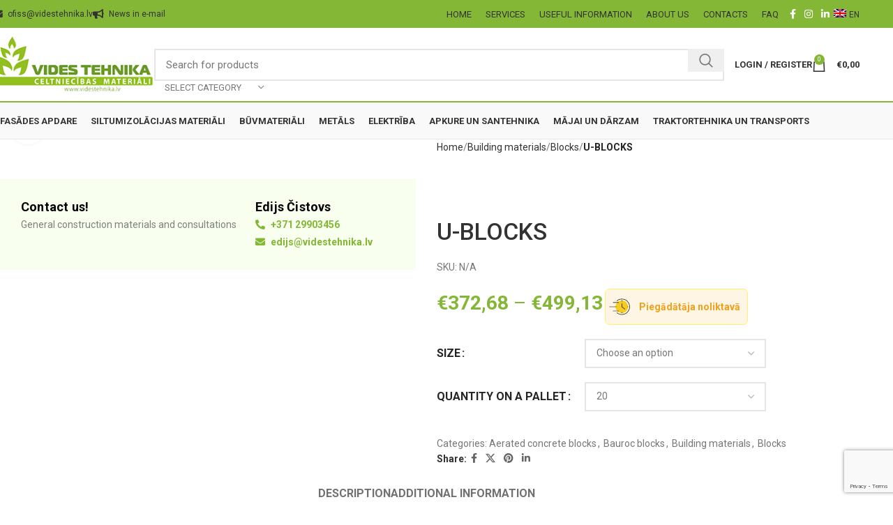

--- FILE ---
content_type: text/html; charset=UTF-8
request_url: https://videstehnika.lv/en/catalog/buvmateriali-en/u-bloks/?attribute_pa_izmeri=u-300-199%25c2%25b110-x-299%25c2%25b110-x-500%25c2%25b115-20pc-pal&attribute_pa_daudzums-palete=20-packages
body_size: 61795
content:
<!DOCTYPE html>
<html lang="en-US">
<head><style>img.lazy{min-height:1px}</style><link href="https://videstehnika.lv/wp-content/plugins/w3-total-cache/pub/js/lazyload.min.js" as="script">
	<meta charset="UTF-8">
	<meta name="viewport" content="width=device-width, initial-scale=1.0, maximum-scale=1.0, user-scalable=no">
    <meta name="facebook-domain-verification" content="gc3feqq2vc1isnzh4es949uunflgaf" />
	<link rel="profile" href="http://gmpg.org/xfn/11">
	<link rel="pingback" href="https://videstehnika.lv/xmlrpc.php">

	<meta name='robots' content='index, follow, max-image-preview:large, max-snippet:-1, max-video-preview:-1' />
	<style>img:is([sizes="auto" i], [sizes^="auto," i]) { contain-intrinsic-size: 3000px 1500px }</style>
	<link rel="alternate" hreflang="en" href="https://videstehnika.lv/en/catalog/buvmateriali-en/u-bloks/" />
<link rel="alternate" hreflang="lv" href="https://videstehnika.lv/katalogs/buvmateriali-buvei-remontam-un-ieksdarbiem/u-bloki/" />
<link rel="alternate" hreflang="ru" href="https://videstehnika.lv/ru/magazin/buvmateriali-ru/%D0%B1%D0%BB%D0%BE%D0%BA%D0%B8/%D0%B3%D0%B0%D0%B7%D0%BE%D0%B1%D0%B5%D1%82%D0%BE%D0%BD%D0%BD%D1%8B%D0%B5-%D0%B1%D0%BB%D0%BE%D0%BA%D0%B8/%D1%81%D1%82%D1%80%D0%BE%D0%B8%D1%82%D0%B5%D0%BB%D1%8C%D0%BD%D1%8B%D0%B5-%D0%B1%D0%BB%D0%BE%D0%BA%D0%B8-bauroc/u-%D0%B1%D0%BB%D0%BE%D0%BA/" />
<link rel="alternate" hreflang="lt" href="https://videstehnika.lv/lt/katalogs/buvmateriali-buvei-remontam-un-ieksdarbiem/u-bloki/" />
<link rel="alternate" hreflang="et" href="https://videstehnika.lv/et/katalogs/buvmateriali-buvei-remontam-un-ieksdarbiem/u-bloki/" />
<link rel="alternate" hreflang="x-default" href="https://videstehnika.lv/katalogs/buvmateriali-buvei-remontam-un-ieksdarbiem/u-bloki/" />

<!-- Google Tag Manager for WordPress by gtm4wp.com -->
<script data-cfasync="false" data-pagespeed-no-defer>
	var gtm4wp_datalayer_name = "dataLayer";
	var dataLayer = dataLayer || [];
	const gtm4wp_use_sku_instead = false;
	const gtm4wp_currency = 'EUR';
	const gtm4wp_product_per_impression = 20;
	const gtm4wp_clear_ecommerce = false;
</script>
<!-- End Google Tag Manager for WordPress by gtm4wp.com -->
	<!-- This site is optimized with the Yoast SEO plugin v24.2 - https://yoast.com/wordpress/plugins/seo/ -->
	<title>U-BLOKS to form monolithic concrete strips &#8226; Vides Tehnika</title>
	<meta name="description" content="bauroc U-BLOCKS are used to form monolithic concrete strips to increase the strength of the structure, support under panels, etc." />
	<link rel="canonical" href="https://videstehnika.lv/en/catalog/buvmateriali-en/u-bloks/" />
	<meta property="og:locale" content="en_US" />
	<meta property="og:type" content="article" />
	<meta property="og:title" content="U-BLOKS to form monolithic concrete strips &#8226; Vides Tehnika" />
	<meta property="og:description" content="bauroc U-BLOCKS are used to form monolithic concrete strips to increase the strength of the structure, support under panels, etc." />
	<meta property="og:url" content="https://videstehnika.lv/en/catalog/buvmateriali-en/u-bloks/" />
	<meta property="og:site_name" content="Vides Tehnika" />
	<meta property="article:modified_time" content="2021-11-07T10:48:02+00:00" />
	<meta property="og:image" content="https://videstehnika.lv/wp-content/uploads/2020/09/bauroc-u-bloks.jpg" />
	<meta property="og:image:width" content="900" />
	<meta property="og:image:height" content="900" />
	<meta property="og:image:type" content="image/jpeg" />
	<meta name="twitter:card" content="summary_large_image" />
	<meta name="twitter:label1" content="Est. reading time" />
	<meta name="twitter:data1" content="1 minute" />
	<script type="application/ld+json" class="yoast-schema-graph">{"@context":"https://schema.org","@graph":[{"@type":"WebPage","@id":"https://videstehnika.lv/en/catalog/buvmateriali-en/u-bloks/","url":"https://videstehnika.lv/en/catalog/buvmateriali-en/u-bloks/","name":"U-BLOKS to form monolithic concrete strips &#8226; Vides Tehnika","isPartOf":{"@id":"https://videstehnika.lv/en/#website"},"primaryImageOfPage":{"@id":"https://videstehnika.lv/en/catalog/buvmateriali-en/u-bloks/#primaryimage"},"image":{"@id":"https://videstehnika.lv/en/catalog/buvmateriali-en/u-bloks/#primaryimage"},"thumbnailUrl":"https://videstehnika.lv/wp-content/uploads/2020/09/bauroc-u-bloks.jpg","datePublished":"2020-12-11T15:13:46+00:00","dateModified":"2021-11-07T10:48:02+00:00","description":"bauroc U-BLOCKS are used to form monolithic concrete strips to increase the strength of the structure, support under panels, etc.","breadcrumb":{"@id":"https://videstehnika.lv/en/catalog/buvmateriali-en/u-bloks/#breadcrumb"},"inLanguage":"en-US","potentialAction":[{"@type":"ReadAction","target":["https://videstehnika.lv/en/catalog/buvmateriali-en/u-bloks/"]}]},{"@type":"ImageObject","inLanguage":"en-US","@id":"https://videstehnika.lv/en/catalog/buvmateriali-en/u-bloks/#primaryimage","url":"https://videstehnika.lv/wp-content/uploads/2020/09/bauroc-u-bloks.jpg","contentUrl":"https://videstehnika.lv/wp-content/uploads/2020/09/bauroc-u-bloks.jpg","width":900,"height":900},{"@type":"BreadcrumbList","@id":"https://videstehnika.lv/en/catalog/buvmateriali-en/u-bloks/#breadcrumb","itemListElement":[{"@type":"ListItem","position":1,"name":"Home","item":"https://videstehnika.lv/en/"},{"@type":"ListItem","position":2,"name":"Katalogs","item":"https://videstehnika.lv/en/katalogs/"},{"@type":"ListItem","position":3,"name":"U-BLOCKS"}]},{"@type":"WebSite","@id":"https://videstehnika.lv/en/#website","url":"https://videstehnika.lv/en/","name":"Vides Tehnika","description":"","potentialAction":[{"@type":"SearchAction","target":{"@type":"EntryPoint","urlTemplate":"https://videstehnika.lv/en/?s={search_term_string}"},"query-input":{"@type":"PropertyValueSpecification","valueRequired":true,"valueName":"search_term_string"}}],"inLanguage":"en-US"}]}</script>
	<!-- / Yoast SEO plugin. -->


<link rel='dns-prefetch' href='//cdn.jsdelivr.net' />
<link rel='dns-prefetch' href='//fonts.googleapis.com' />
<link rel="alternate" type="application/rss+xml" title="Vides Tehnika &raquo; Feed" href="https://videstehnika.lv/en/feed/" />
<link rel="alternate" type="application/rss+xml" title="Vides Tehnika &raquo; Comments Feed" href="https://videstehnika.lv/en/comments/feed/" />
<link rel='stylesheet' id='thwcfe-contact-info-section-frontend-css' href='https://videstehnika.lv/wp-content/plugins/-woocommerce-checkout-field-editor-pro/block/assets/dist/style-contact-info-section-frontend.css?ver=3.7.1' type='text/css' media='all' />
<link rel='stylesheet' id='thwcfe-contact-info-section-editor-css' href='https://videstehnika.lv/wp-content/plugins/-woocommerce-checkout-field-editor-pro/block/assets/dist/style-contact-info-section.css?ver=3.7.1' type='text/css' media='all' />
<link rel='stylesheet' id='thwcfe-additional-sections-frontend-css' href='https://videstehnika.lv/wp-content/plugins/-woocommerce-checkout-field-editor-pro/block/assets/dist/style-additional-sections-frontend.css?ver=3.7.1' type='text/css' media='all' />
<style id='safe-svg-svg-icon-style-inline-css' type='text/css'>
.safe-svg-cover{text-align:center}.safe-svg-cover .safe-svg-inside{display:inline-block;max-width:100%}.safe-svg-cover svg{height:100%;max-height:100%;max-width:100%;width:100%}

</style>
<link rel='stylesheet' id='wpml-blocks-css' href='https://videstehnika.lv/wp-content/plugins/sitepress-multilingual-cms/dist/css/blocks/styles.css?ver=4.6.15' type='text/css' media='all' />
<link rel='stylesheet' id='cookie-law-info-css' href='https://videstehnika.lv/wp-content/plugins/cookie-law-info/legacy/public/css/cookie-law-info-public.css?ver=3.2.8' type='text/css' media='all' />
<link rel='stylesheet' id='cookie-law-info-gdpr-css' href='https://videstehnika.lv/wp-content/plugins/cookie-law-info/legacy/public/css/cookie-law-info-gdpr.css?ver=3.2.8' type='text/css' media='all' />
<link rel='stylesheet' id='pisol-ewcl-css' href='https://videstehnika.lv/wp-content/plugins/export-woocommerce-customer-list/public/css/pisol-ewcl-public.css?ver=2.1.99' type='text/css' media='all' />
<style id='woocommerce-inline-inline-css' type='text/css'>
.woocommerce form .form-row .required { visibility: visible; }
</style>
<link rel='stylesheet' id='wpml-menu-item-0-css' href='https://videstehnika.lv/wp-content/plugins/sitepress-multilingual-cms/templates/language-switchers/menu-item/style.min.css?ver=1' type='text/css' media='all' />
<link rel='stylesheet' id='select2css-css' href='//cdn.jsdelivr.net/npm/select2@4.1.0-rc.0/dist/css/select2.min.css?ver=1.0' type='text/css' media='all' />
<link rel='stylesheet' id='js_composer_front-css' href='https://videstehnika.lv/wp-content/plugins/js_composer/assets/css/js_composer.min.css?ver=8.1' type='text/css' media='all' />
<link rel='stylesheet' id='vc_font_awesome_5_shims-css' href='https://videstehnika.lv/wp-content/plugins/js_composer/assets/lib/vendor/node_modules/@fortawesome/fontawesome-free/css/v4-shims.min.css?ver=8.1' type='text/css' media='all' />
<link rel='stylesheet' id='vc_font_awesome_5-css' href='https://videstehnika.lv/wp-content/plugins/js_composer/assets/lib/vendor/node_modules/@fortawesome/fontawesome-free/css/all.min.css?ver=8.1' type='text/css' media='all' />
<link rel='stylesheet' id='woodmart-style-css' href='https://videstehnika.lv/wp-content/themes/woodmart/css/parts/base.min.css?ver=8.0.6' type='text/css' media='all' />
<link rel='stylesheet' id='wd-helpers-wpb-elem-css' href='https://videstehnika.lv/wp-content/themes/woodmart/css/parts/helpers-wpb-elem.min.css?ver=8.0.6' type='text/css' media='all' />
<link rel='stylesheet' id='wd-widget-wd-recent-posts-css' href='https://videstehnika.lv/wp-content/themes/woodmart/css/parts/widget-wd-recent-posts.min.css?ver=8.0.6' type='text/css' media='all' />
<link rel='stylesheet' id='wd-widget-nav-css' href='https://videstehnika.lv/wp-content/themes/woodmart/css/parts/widget-nav.min.css?ver=8.0.6' type='text/css' media='all' />
<link rel='stylesheet' id='wd-widget-product-cat-css' href='https://videstehnika.lv/wp-content/themes/woodmart/css/parts/woo-widget-product-cat.min.css?ver=8.0.6' type='text/css' media='all' />
<link rel='stylesheet' id='wd-widget-layered-nav-stock-status-css' href='https://videstehnika.lv/wp-content/themes/woodmart/css/parts/woo-widget-layered-nav-stock-status.min.css?ver=8.0.6' type='text/css' media='all' />
<link rel='stylesheet' id='wd-widget-slider-price-filter-css' href='https://videstehnika.lv/wp-content/themes/woodmart/css/parts/woo-widget-slider-price-filter.min.css?ver=8.0.6' type='text/css' media='all' />
<link rel='stylesheet' id='wd-lazy-loading-css' href='https://videstehnika.lv/wp-content/themes/woodmart/css/parts/opt-lazy-load.min.css?ver=8.0.6' type='text/css' media='all' />
<link rel='stylesheet' id='wd-wpcf7-css' href='https://videstehnika.lv/wp-content/themes/woodmart/css/parts/int-wpcf7.min.css?ver=8.0.6' type='text/css' media='all' />
<link rel='stylesheet' id='wd-mc4wp-css' href='https://videstehnika.lv/wp-content/themes/woodmart/css/parts/int-mc4wp.min.css?ver=8.0.6' type='text/css' media='all' />
<link rel='stylesheet' id='wd-revolution-slider-css' href='https://videstehnika.lv/wp-content/themes/woodmart/css/parts/int-rev-slider.min.css?ver=8.0.6' type='text/css' media='all' />
<link rel='stylesheet' id='wd-wpml-css' href='https://videstehnika.lv/wp-content/themes/woodmart/css/parts/int-wpml.min.css?ver=8.0.6' type='text/css' media='all' />
<link rel='stylesheet' id='wd-wpbakery-base-css' href='https://videstehnika.lv/wp-content/themes/woodmart/css/parts/int-wpb-base.min.css?ver=8.0.6' type='text/css' media='all' />
<link rel='stylesheet' id='wd-wpbakery-base-deprecated-css' href='https://videstehnika.lv/wp-content/themes/woodmart/css/parts/int-wpb-base-deprecated.min.css?ver=8.0.6' type='text/css' media='all' />
<link rel='stylesheet' id='wd-woocommerce-base-css' href='https://videstehnika.lv/wp-content/themes/woodmart/css/parts/woocommerce-base.min.css?ver=8.0.6' type='text/css' media='all' />
<link rel='stylesheet' id='wd-mod-star-rating-css' href='https://videstehnika.lv/wp-content/themes/woodmart/css/parts/mod-star-rating.min.css?ver=8.0.6' type='text/css' media='all' />
<link rel='stylesheet' id='wd-woo-el-track-order-css' href='https://videstehnika.lv/wp-content/themes/woodmart/css/parts/woo-el-track-order.min.css?ver=8.0.6' type='text/css' media='all' />
<link rel='stylesheet' id='wd-woocommerce-block-notices-css' href='https://videstehnika.lv/wp-content/themes/woodmart/css/parts/woo-mod-block-notices.min.css?ver=8.0.6' type='text/css' media='all' />
<link rel='stylesheet' id='wd-woo-mod-quantity-css' href='https://videstehnika.lv/wp-content/themes/woodmart/css/parts/woo-mod-quantity.min.css?ver=8.0.6' type='text/css' media='all' />
<link rel='stylesheet' id='wd-woo-single-prod-el-base-css' href='https://videstehnika.lv/wp-content/themes/woodmart/css/parts/woo-single-prod-el-base.min.css?ver=8.0.6' type='text/css' media='all' />
<link rel='stylesheet' id='wd-woo-mod-stock-status-css' href='https://videstehnika.lv/wp-content/themes/woodmart/css/parts/woo-mod-stock-status.min.css?ver=8.0.6' type='text/css' media='all' />
<link rel='stylesheet' id='wd-woo-mod-shop-attributes-css' href='https://videstehnika.lv/wp-content/themes/woodmart/css/parts/woo-mod-shop-attributes.min.css?ver=8.0.6' type='text/css' media='all' />
<link rel='stylesheet' id='child-style-css' href='https://videstehnika.lv/wp-content/themes/woodmart-child/style.css?ver=1736464329' type='text/css' media='all' />
<link rel='stylesheet' id='wd-header-base-css' href='https://videstehnika.lv/wp-content/themes/woodmart/css/parts/header-base.min.css?ver=8.0.6' type='text/css' media='all' />
<link rel='stylesheet' id='wd-mod-tools-css' href='https://videstehnika.lv/wp-content/themes/woodmart/css/parts/mod-tools.min.css?ver=8.0.6' type='text/css' media='all' />
<link rel='stylesheet' id='wd-header-elements-base-css' href='https://videstehnika.lv/wp-content/themes/woodmart/css/parts/header-el-base.min.css?ver=8.0.6' type='text/css' media='all' />
<link rel='stylesheet' id='wd-social-icons-css' href='https://videstehnika.lv/wp-content/themes/woodmart/css/parts/el-social-icons.min.css?ver=8.0.6' type='text/css' media='all' />
<link rel='stylesheet' id='wd-header-search-css' href='https://videstehnika.lv/wp-content/themes/woodmart/css/parts/header-el-search.min.css?ver=8.0.6' type='text/css' media='all' />
<link rel='stylesheet' id='wd-header-search-form-css' href='https://videstehnika.lv/wp-content/themes/woodmart/css/parts/header-el-search-form.min.css?ver=8.0.6' type='text/css' media='all' />
<link rel='stylesheet' id='wd-wd-search-results-css' href='https://videstehnika.lv/wp-content/themes/woodmart/css/parts/wd-search-results.min.css?ver=8.0.6' type='text/css' media='all' />
<link rel='stylesheet' id='wd-wd-search-form-css' href='https://videstehnika.lv/wp-content/themes/woodmart/css/parts/wd-search-form.min.css?ver=8.0.6' type='text/css' media='all' />
<link rel='stylesheet' id='wd-wd-search-cat-css' href='https://videstehnika.lv/wp-content/themes/woodmart/css/parts/wd-search-cat.min.css?ver=8.0.6' type='text/css' media='all' />
<link rel='stylesheet' id='wd-woo-mod-login-form-css' href='https://videstehnika.lv/wp-content/themes/woodmart/css/parts/woo-mod-login-form.min.css?ver=8.0.6' type='text/css' media='all' />
<link rel='stylesheet' id='wd-header-my-account-css' href='https://videstehnika.lv/wp-content/themes/woodmart/css/parts/header-el-my-account.min.css?ver=8.0.6' type='text/css' media='all' />
<link rel='stylesheet' id='wd-header-cart-side-css' href='https://videstehnika.lv/wp-content/themes/woodmart/css/parts/header-el-cart-side.min.css?ver=8.0.6' type='text/css' media='all' />
<link rel='stylesheet' id='wd-header-cart-css' href='https://videstehnika.lv/wp-content/themes/woodmart/css/parts/header-el-cart.min.css?ver=8.0.6' type='text/css' media='all' />
<link rel='stylesheet' id='wd-widget-shopping-cart-css' href='https://videstehnika.lv/wp-content/themes/woodmart/css/parts/woo-widget-shopping-cart.min.css?ver=8.0.6' type='text/css' media='all' />
<link rel='stylesheet' id='wd-widget-product-list-css' href='https://videstehnika.lv/wp-content/themes/woodmart/css/parts/woo-widget-product-list.min.css?ver=8.0.6' type='text/css' media='all' />
<link rel='stylesheet' id='wd-header-mobile-nav-dropdown-css' href='https://videstehnika.lv/wp-content/themes/woodmart/css/parts/header-el-mobile-nav-dropdown.min.css?ver=8.0.6' type='text/css' media='all' />
<link rel='stylesheet' id='wd-header-my-account-dropdown-css' href='https://videstehnika.lv/wp-content/themes/woodmart/css/parts/header-el-my-account-dropdown.min.css?ver=8.0.6' type='text/css' media='all' />
<link rel='stylesheet' id='wd-woo-single-prod-predefined-css' href='https://videstehnika.lv/wp-content/themes/woodmart/css/parts/woo-single-prod-predefined.min.css?ver=8.0.6' type='text/css' media='all' />
<link rel='stylesheet' id='wd-woo-single-prod-and-quick-view-predefined-css' href='https://videstehnika.lv/wp-content/themes/woodmart/css/parts/woo-single-prod-and-quick-view-predefined.min.css?ver=8.0.6' type='text/css' media='all' />
<link rel='stylesheet' id='wd-woo-single-prod-el-tabs-predefined-css' href='https://videstehnika.lv/wp-content/themes/woodmart/css/parts/woo-single-prod-el-tabs-predefined.min.css?ver=8.0.6' type='text/css' media='all' />
<link rel='stylesheet' id='wd-woo-single-prod-el-gallery-css' href='https://videstehnika.lv/wp-content/themes/woodmart/css/parts/woo-single-prod-el-gallery.min.css?ver=8.0.6' type='text/css' media='all' />
<link rel='stylesheet' id='wd-woo-single-prod-el-gallery-opt-thumb-left-desktop-css' href='https://videstehnika.lv/wp-content/themes/woodmart/css/parts/woo-single-prod-el-gallery-opt-thumb-left-desktop.min.css?ver=8.0.6' type='text/css' media='all' />
<link rel='stylesheet' id='wd-swiper-css' href='https://videstehnika.lv/wp-content/themes/woodmart/css/parts/lib-swiper.min.css?ver=8.0.6' type='text/css' media='all' />
<link rel='stylesheet' id='wd-swiper-arrows-css' href='https://videstehnika.lv/wp-content/themes/woodmart/css/parts/lib-swiper-arrows.min.css?ver=8.0.6' type='text/css' media='all' />
<link rel='stylesheet' id='wd-photoswipe-css' href='https://videstehnika.lv/wp-content/themes/woodmart/css/parts/lib-photoswipe.min.css?ver=8.0.6' type='text/css' media='all' />
<link rel='stylesheet' id='wd-woo-mod-variation-form-css' href='https://videstehnika.lv/wp-content/themes/woodmart/css/parts/woo-mod-variation-form.min.css?ver=8.0.6' type='text/css' media='all' />
<link rel='stylesheet' id='wd-woo-mod-swatches-base-css' href='https://videstehnika.lv/wp-content/themes/woodmart/css/parts/woo-mod-swatches-base.min.css?ver=8.0.6' type='text/css' media='all' />
<link rel='stylesheet' id='wd-woo-mod-variation-form-single-css' href='https://videstehnika.lv/wp-content/themes/woodmart/css/parts/woo-mod-variation-form-single.min.css?ver=8.0.6' type='text/css' media='all' />
<link rel='stylesheet' id='wd-woo-mod-swatches-style-1-css' href='https://videstehnika.lv/wp-content/themes/woodmart/css/parts/woo-mod-swatches-style-1.min.css?ver=8.0.6' type='text/css' media='all' />
<link rel='stylesheet' id='wd-woo-mod-swatches-dis-1-css' href='https://videstehnika.lv/wp-content/themes/woodmart/css/parts/woo-mod-swatches-dis-style-1.min.css?ver=8.0.6' type='text/css' media='all' />
<link rel='stylesheet' id='wd-tabs-css' href='https://videstehnika.lv/wp-content/themes/woodmart/css/parts/el-tabs.min.css?ver=8.0.6' type='text/css' media='all' />
<link rel='stylesheet' id='wd-woo-single-prod-el-tabs-opt-layout-tabs-css' href='https://videstehnika.lv/wp-content/themes/woodmart/css/parts/woo-single-prod-el-tabs-opt-layout-tabs.min.css?ver=8.0.6' type='text/css' media='all' />
<link rel='stylesheet' id='wd-accordion-css' href='https://videstehnika.lv/wp-content/themes/woodmart/css/parts/el-accordion.min.css?ver=8.0.6' type='text/css' media='all' />
<link rel='stylesheet' id='wd-accordion-elem-wpb-css' href='https://videstehnika.lv/wp-content/themes/woodmart/css/parts/el-accordion-wpb-elem.min.css?ver=8.0.6' type='text/css' media='all' />
<link rel='stylesheet' id='wd-product-loop-css' href='https://videstehnika.lv/wp-content/themes/woodmart/css/parts/woo-product-loop.min.css?ver=8.0.6' type='text/css' media='all' />
<link rel='stylesheet' id='wd-product-loop-standard-css' href='https://videstehnika.lv/wp-content/themes/woodmart/css/parts/woo-product-loop-standard.min.css?ver=8.0.6' type='text/css' media='all' />
<link rel='stylesheet' id='wd-woo-mod-add-btn-replace-css' href='https://videstehnika.lv/wp-content/themes/woodmart/css/parts/woo-mod-add-btn-replace.min.css?ver=8.0.6' type='text/css' media='all' />
<link rel='stylesheet' id='wd-mfp-popup-css' href='https://videstehnika.lv/wp-content/themes/woodmart/css/parts/lib-magnific-popup.min.css?ver=8.0.6' type='text/css' media='all' />
<link rel='stylesheet' id='wd-swiper-pagin-css' href='https://videstehnika.lv/wp-content/themes/woodmart/css/parts/lib-swiper-pagin.min.css?ver=8.0.6' type='text/css' media='all' />
<link rel='stylesheet' id='wd-footer-base-css' href='https://videstehnika.lv/wp-content/themes/woodmart/css/parts/footer-base.min.css?ver=8.0.6' type='text/css' media='all' />
<link rel='stylesheet' id='wd-brands-css' href='https://videstehnika.lv/wp-content/themes/woodmart/css/parts/el-brand.min.css?ver=8.0.6' type='text/css' media='all' />
<link rel='stylesheet' id='wd-scroll-top-css' href='https://videstehnika.lv/wp-content/themes/woodmart/css/parts/opt-scrolltotop.min.css?ver=8.0.6' type='text/css' media='all' />
<link rel='stylesheet' id='wd-section-title-css' href='https://videstehnika.lv/wp-content/themes/woodmart/css/parts/el-section-title.min.css?ver=8.0.6' type='text/css' media='all' />
<link rel='stylesheet' id='wd-mod-highlighted-text-css' href='https://videstehnika.lv/wp-content/themes/woodmart/css/parts/mod-highlighted-text.min.css?ver=8.0.6' type='text/css' media='all' />
<link rel='stylesheet' id='xts-style-header_975269-css' href='https://videstehnika.lv/wp-content/uploads/2025/03/xts-header_975269-1742297745.css?ver=8.0.6' type='text/css' media='all' />
<link rel='stylesheet' id='xts-google-fonts-css' href='https://fonts.googleapis.com/css?family=Roboto%3A400%2C700%2C100%2C500%7COpen+Sans%3A400%2C600&#038;ver=8.0.6' type='text/css' media='all' />
<script type="text/javascript" src="https://videstehnika.lv/wp-includes/js/jquery/jquery.min.js?ver=3.7.1" id="jquery-core-js"></script>
<script type="text/javascript" src="https://videstehnika.lv/wp-includes/js/jquery/jquery-migrate.min.js?ver=3.4.1" id="jquery-migrate-js"></script>
<script type="text/javascript" id="cookie-law-info-js-extra">
/* <![CDATA[ */
var Cli_Data = {"nn_cookie_ids":[],"cookielist":[],"non_necessary_cookies":[],"ccpaEnabled":"","ccpaRegionBased":"","ccpaBarEnabled":"","strictlyEnabled":["necessary","obligatoire"],"ccpaType":"gdpr","js_blocking":"1","custom_integration":"","triggerDomRefresh":"","secure_cookies":""};
var cli_cookiebar_settings = {"animate_speed_hide":"500","animate_speed_show":"500","background":"#FFF","border":"#b1a6a6c2","border_on":"","button_1_button_colour":"#61a229","button_1_button_hover":"#4e8221","button_1_link_colour":"#fff","button_1_as_button":"1","button_1_new_win":"","button_2_button_colour":"#333","button_2_button_hover":"#292929","button_2_link_colour":"#444","button_2_as_button":"","button_2_hidebar":"","button_3_button_colour":"#3566bb","button_3_button_hover":"#2a5296","button_3_link_colour":"#fff","button_3_as_button":"1","button_3_new_win":"","button_4_button_colour":"#000","button_4_button_hover":"#000000","button_4_link_colour":"#333333","button_4_as_button":"","button_7_button_colour":"#61a229","button_7_button_hover":"#4e8221","button_7_link_colour":"#fff","button_7_as_button":"1","button_7_new_win":"","font_family":"inherit","header_fix":"","notify_animate_hide":"1","notify_animate_show":"","notify_div_id":"#cookie-law-info-bar","notify_position_horizontal":"right","notify_position_vertical":"bottom","scroll_close":"","scroll_close_reload":"","accept_close_reload":"","reject_close_reload":"","showagain_tab":"","showagain_background":"#fff","showagain_border":"#000","showagain_div_id":"#cookie-law-info-again","showagain_x_position":"100px","text":"#333333","show_once_yn":"","show_once":"10000","logging_on":"","as_popup":"","popup_overlay":"1","bar_heading_text":"","cookie_bar_as":"banner","popup_showagain_position":"bottom-right","widget_position":"left"};
var log_object = {"ajax_url":"https:\/\/videstehnika.lv\/wp-admin\/admin-ajax.php"};
/* ]]> */
</script>
<script type="text/javascript" src="https://videstehnika.lv/wp-content/plugins/cookie-law-info/legacy/public/js/cookie-law-info-public.js?ver=3.2.8" id="cookie-law-info-js"></script>
<script type="text/javascript" src="https://videstehnika.lv/wp-content/plugins/export-woocommerce-customer-list/public/js/pisol-ewcl-public.js?ver=2.1.99" id="pisol-ewcl-js"></script>
<script type="text/javascript" src="https://videstehnika.lv/wp-content/plugins/woocommerce/assets/js/jquery-blockui/jquery.blockUI.min.js?ver=2.7.0-wc.9.5.3" id="jquery-blockui-js" data-wp-strategy="defer"></script>
<script type="text/javascript" id="wc-add-to-cart-js-extra">
/* <![CDATA[ */
var wc_add_to_cart_params = {"ajax_url":"\/wp-admin\/admin-ajax.php?lang=en","wc_ajax_url":"\/en\/?wc-ajax=%%endpoint%%","i18n_view_cart":"View cart","cart_url":"https:\/\/videstehnika.lv\/en\/grozs\/","is_cart":"","cart_redirect_after_add":"no"};
/* ]]> */
</script>
<script type="text/javascript" src="https://videstehnika.lv/wp-content/plugins/woocommerce/assets/js/frontend/add-to-cart.min.js?ver=9.5.3" id="wc-add-to-cart-js" data-wp-strategy="defer"></script>
<script type="text/javascript" id="wc-single-product-js-extra">
/* <![CDATA[ */
var wc_single_product_params = {"i18n_required_rating_text":"Please select a rating","i18n_product_gallery_trigger_text":"View full-screen image gallery","review_rating_required":"yes","flexslider":{"rtl":false,"animation":"slide","smoothHeight":true,"directionNav":false,"controlNav":"thumbnails","slideshow":false,"animationSpeed":500,"animationLoop":false,"allowOneSlide":false},"zoom_enabled":"","zoom_options":[],"photoswipe_enabled":"","photoswipe_options":{"shareEl":false,"closeOnScroll":false,"history":false,"hideAnimationDuration":0,"showAnimationDuration":0},"flexslider_enabled":""};
/* ]]> */
</script>
<script type="text/javascript" src="https://videstehnika.lv/wp-content/plugins/woocommerce/assets/js/frontend/single-product.min.js?ver=9.5.3" id="wc-single-product-js" defer="defer" data-wp-strategy="defer"></script>
<script type="text/javascript" src="https://videstehnika.lv/wp-content/plugins/woocommerce/assets/js/js-cookie/js.cookie.min.js?ver=2.1.4-wc.9.5.3" id="js-cookie-js" defer="defer" data-wp-strategy="defer"></script>
<script type="text/javascript" id="woocommerce-js-extra">
/* <![CDATA[ */
var woocommerce_params = {"ajax_url":"\/wp-admin\/admin-ajax.php?lang=en","wc_ajax_url":"\/en\/?wc-ajax=%%endpoint%%"};
/* ]]> */
</script>
<script type="text/javascript" src="https://videstehnika.lv/wp-content/plugins/woocommerce/assets/js/frontend/woocommerce.min.js?ver=9.5.3" id="woocommerce-js" defer="defer" data-wp-strategy="defer"></script>
<script type="text/javascript" src="https://videstehnika.lv/wp-content/plugins/js_composer/assets/js/vendors/woocommerce-add-to-cart.js?ver=8.1" id="vc_woocommerce-add-to-cart-js-js"></script>
<script type="text/javascript" src="https://videstehnika.lv/wp-content/themes/woodmart/js/libs/device.min.js?ver=8.0.6" id="wd-device-library-js"></script>
<script type="text/javascript" src="https://videstehnika.lv/wp-content/themes/woodmart/js/scripts/global/scrollBar.min.js?ver=8.0.6" id="wd-scrollbar-js"></script>
<script></script><link rel="https://api.w.org/" href="https://videstehnika.lv/en/wp-json/" /><link rel="alternate" title="JSON" type="application/json" href="https://videstehnika.lv/en/wp-json/wp/v2/product/7335" /><link rel="EditURI" type="application/rsd+xml" title="RSD" href="https://videstehnika.lv/xmlrpc.php?rsd" />
<meta name="generator" content="WordPress 6.7.1" />
<meta name="generator" content="WooCommerce 9.5.3" />
<link rel='shortlink' href='https://videstehnika.lv/en/?p=7335' />
<link rel="alternate" title="oEmbed (JSON)" type="application/json+oembed" href="https://videstehnika.lv/en/wp-json/oembed/1.0/embed?url=https%3A%2F%2Fvidestehnika.lv%2Fen%2Fcatalog%2Fbuvmateriali-en%2Fu-bloks%2F" />
<link rel="alternate" title="oEmbed (XML)" type="text/xml+oembed" href="https://videstehnika.lv/en/wp-json/oembed/1.0/embed?url=https%3A%2F%2Fvidestehnika.lv%2Fen%2Fcatalog%2Fbuvmateriali-en%2Fu-bloks%2F&#038;format=xml" />
<meta name="generator" content="WPML ver:4.6.15 stt:1,15,31,32,45;" />
<script async src="https://elizings.org/eitem"></script>		<script type="text/javascript">
				(function(c,l,a,r,i,t,y){
					c[a]=c[a]||function(){(c[a].q=c[a].q||[]).push(arguments)};t=l.createElement(r);t.async=1;
					t.src="https://www.clarity.ms/tag/"+i+"?ref=wordpress";y=l.getElementsByTagName(r)[0];y.parentNode.insertBefore(t,y);
				})(window, document, "clarity", "script", "kqaflhfbff");
		</script>
		
<!-- Google Tag Manager for WordPress by gtm4wp.com -->
<!-- GTM Container placement set to automatic -->
<script data-cfasync="false" data-pagespeed-no-defer type="text/javascript">
	var dataLayer_content = {"pagePostType":"product","pagePostType2":"single-product","pagePostAuthor":"Admin","productRatingCounts":[],"productAverageRating":0,"productReviewCount":0,"productType":"variable","productIsVariable":1};
	dataLayer.push( dataLayer_content );
</script>
<script data-cfasync="false">
(function(w,d,s,l,i){w[l]=w[l]||[];w[l].push({'gtm.start':
new Date().getTime(),event:'gtm.js'});var f=d.getElementsByTagName(s)[0],
j=d.createElement(s),dl=l!='dataLayer'?'&l='+l:'';j.async=true;j.src=
'//www.googletagmanager.com/gtm.js?id='+i+dl;f.parentNode.insertBefore(j,f);
})(window,document,'script','dataLayer','GTM-KJL63SQ8');
</script>
<!-- End Google Tag Manager for WordPress by gtm4wp.com -->					<meta name="viewport" content="width=device-width, initial-scale=1.0, maximum-scale=1.0, user-scalable=no">
									<style>.mc4wp-checkbox-contact-form-7{clear:both;width:auto;display:block;position:static}.mc4wp-checkbox-contact-form-7 input{float:none;vertical-align:middle;-webkit-appearance:checkbox;width:auto;max-width:21px;margin:0 6px 0 0;padding:0;position:static;display:inline-block!important}.mc4wp-checkbox-contact-form-7 label{float:none;cursor:pointer;width:auto;margin:0 0 16px;display:block;position:static}</style>	<noscript><style>.woocommerce-product-gallery{ opacity: 1 !important; }</style></noscript>
	<meta name="generator" content="Powered by WPBakery Page Builder - drag and drop page builder for WordPress."/>
<meta name="generator" content="Powered by Slider Revolution 6.7.40 - responsive, Mobile-Friendly Slider Plugin for WordPress with comfortable drag and drop interface." />
<style class='wp-fonts-local' type='text/css'>
@font-face{font-family:Inter;font-style:normal;font-weight:300 900;font-display:fallback;src:url('https://videstehnika.lv/wp-content/plugins/woocommerce/assets/fonts/Inter-VariableFont_slnt,wght.woff2') format('woff2');font-stretch:normal;}
@font-face{font-family:Cardo;font-style:normal;font-weight:400;font-display:fallback;src:url('https://videstehnika.lv/wp-content/plugins/woocommerce/assets/fonts/cardo_normal_400.woff2') format('woff2');}
</style>
<link rel="icon" href="https://videstehnika.lv/wp-content/uploads/2020/07/cropped-favicon-32x32.png" sizes="32x32" />
<link rel="icon" href="https://videstehnika.lv/wp-content/uploads/2020/07/cropped-favicon-192x192.png" sizes="192x192" />
<link rel="apple-touch-icon" href="https://videstehnika.lv/wp-content/uploads/2020/07/cropped-favicon-180x180.png" />
<meta name="msapplication-TileImage" content="https://videstehnika.lv/wp-content/uploads/2020/07/cropped-favicon-270x270.png" />
<script>function setREVStartSize(e){
			//window.requestAnimationFrame(function() {
				window.RSIW = window.RSIW===undefined ? window.innerWidth : window.RSIW;
				window.RSIH = window.RSIH===undefined ? window.innerHeight : window.RSIH;
				try {
					var pw = document.getElementById(e.c).parentNode.offsetWidth,
						newh;
					pw = pw===0 || isNaN(pw) || (e.l=="fullwidth" || e.layout=="fullwidth") ? window.RSIW : pw;
					e.tabw = e.tabw===undefined ? 0 : parseInt(e.tabw);
					e.thumbw = e.thumbw===undefined ? 0 : parseInt(e.thumbw);
					e.tabh = e.tabh===undefined ? 0 : parseInt(e.tabh);
					e.thumbh = e.thumbh===undefined ? 0 : parseInt(e.thumbh);
					e.tabhide = e.tabhide===undefined ? 0 : parseInt(e.tabhide);
					e.thumbhide = e.thumbhide===undefined ? 0 : parseInt(e.thumbhide);
					e.mh = e.mh===undefined || e.mh=="" || e.mh==="auto" ? 0 : parseInt(e.mh,0);
					if(e.layout==="fullscreen" || e.l==="fullscreen")
						newh = Math.max(e.mh,window.RSIH);
					else{
						e.gw = Array.isArray(e.gw) ? e.gw : [e.gw];
						for (var i in e.rl) if (e.gw[i]===undefined || e.gw[i]===0) e.gw[i] = e.gw[i-1];
						e.gh = e.el===undefined || e.el==="" || (Array.isArray(e.el) && e.el.length==0)? e.gh : e.el;
						e.gh = Array.isArray(e.gh) ? e.gh : [e.gh];
						for (var i in e.rl) if (e.gh[i]===undefined || e.gh[i]===0) e.gh[i] = e.gh[i-1];
											
						var nl = new Array(e.rl.length),
							ix = 0,
							sl;
						e.tabw = e.tabhide>=pw ? 0 : e.tabw;
						e.thumbw = e.thumbhide>=pw ? 0 : e.thumbw;
						e.tabh = e.tabhide>=pw ? 0 : e.tabh;
						e.thumbh = e.thumbhide>=pw ? 0 : e.thumbh;
						for (var i in e.rl) nl[i] = e.rl[i]<window.RSIW ? 0 : e.rl[i];
						sl = nl[0];
						for (var i in nl) if (sl>nl[i] && nl[i]>0) { sl = nl[i]; ix=i;}
						var m = pw>(e.gw[ix]+e.tabw+e.thumbw) ? 1 : (pw-(e.tabw+e.thumbw)) / (e.gw[ix]);
						newh =  (e.gh[ix] * m) + (e.tabh + e.thumbh);
					}
					var el = document.getElementById(e.c);
					if (el!==null && el) el.style.height = newh+"px";
					el = document.getElementById(e.c+"_wrapper");
					if (el!==null && el) {
						el.style.height = newh+"px";
						el.style.display = "block";
					}
				} catch(e){
					console.log("Failure at Presize of Slider:" + e)
				}
			//});
		  };</script>
		<style type="text/css" id="wp-custom-css">
			:lang(lv) .eng-aditional-header, :lang(lv) .ru-aditional-header {
	display: none !important;
}

:lang(ru-RU) .lv-aditional-header, :lang(ru-RU) .eng-aditional-header {
	display: none !important;
}


:lang(en-US) .lv-aditional-header, :lang(en-US) .ru-aditional-header {
	display: none !important;
}

#slider-1361 .woodmart-slide {
				min-height: 500px;
			}

.whb-sticky-header .site-logo img {
	object-fit: contain;
}

.whb-sticky-header .login-side-opener a {
	padding: 0 0 0 17px;
}

.whb-sticky-header .my-account-with-text {
	display: none;
}

body.single-product .related-and-upsells {
	margin-top: 60px;
}
/* For m2 in single page variable product */
.product-image-summary .summary-inner p.price {
    display: inline-block;
}

.product-image-summary .summary-inner .custom-field {
    display: inline-block;
    background: #f3f3f3;
    padding: 6px 20px;
    margin-left: 9px;
    line-height: normal;
    color: #000;
    font-weight: bold;
	  margin-right: 10px;
}

.product-image-summary .summary-inner .availability {
    display: table;
}
.product-image-summary .content-wrapper.visible .custom-field {
margin-left: -276px;
}

.product-image-summary .content-wrapper.visible p.price {
 margin-left: 120px;
min-width: 150px;
}
.product-image-summary .summary-inner p.price {font-size: 28px;}

.product-image-summary .summary-inner .custom-field {vertical-align: super;
}

.product-type-simple .product-image-summary .content-wrapper p.price {
margin-left: 120px;
min-width: 150px;
}

.product-type-simple .product-image-summary .content-wrapper .custom-field {
 margin-left: -276px;}

/* Dev CSS 06-08-24 Swatched styling */
.variation-radio-group {
    padding-bottom: 22px;
}

.variation-radio-group .variation-radio-option {
    position: relative;
    display: inline-block;
    padding: 5px 10px;
    margin-right: 4px;
    cursor: pointer;
}

.variation-radio-group .variation-radio-option input[type="radio"] {
    position: absolute;
    width: 100%;
    height: 100%;
    padding: 0;
    margin: 0;
    left: 0;
    appearance: none;
    top: 0;
    z-index: 1;
    border: 1px solid #0000001a;
	
}

.variation-radio-group .variation-radio-option label {
    margin: 0;
    font-size: 12px;
    line-height: normal;
    position: relative;
    cursor: pointer;
		z-index: 0;
}

.variation-radio-group .variation-radio-option input[type="radio"]:checked ~ label {
    color: #ffffff;
}

.variation-radio-group .variation-radio-option input[type="radio"]:checked {
    background: #61a229;
    border: 1px solid #61a229;
	 	z-index: 0;
}

.variation-price-main .variation-price {
    font-weight: 600;
    color: var(--wd-primary-color);
}

.products .variation-price-main {
    display: inline-block;
}

.products .m-value {
    display: inline-block;
    font-weight: bold;
    background: #797979;
    list-style: none;
    padding: 6px 5px;
    font-size: 14px;
    color: #fff;
    margin-left: 5px;
    line-height: normal;
}

.products .add-to-cart-button {
    display: table;
    margin: 15px auto 0 auto;
/*     width: 150px; */
    position: relative;
    overflow: hidden;
}



.products .add-to-cart-button::before {
    position: absolute;
    top: 0;
    right: 0;
    bottom: 0;
    left: 0;
    display: flex;
    align-items: center;
    justify-content: center;
    font-weight: 400;
    font-size: 20px;
    transition: opacity .15s ease, transform .25s ease;
    transform: translateY(100%);
    content: "\f123";
    font-family: "woodmart-font";
}

.products .add-to-cart-button::after {
    position: absolute;
    top: 50%;
    left: 50%;
    margin-top: -9px;
    margin-left: -9px;
    opacity: 0;
    transition: opacity .2s ease;
    content: "";
    display: inline-block;
    width: 18px;
    height: 18px;
    border: 1px solid rgba(255, 255, 255, 0.3);
    border-left-color: #fff;
    border-radius: 50%;
    vertical-align: middle;
}


.products .add-to-cart-button:hover:before {
    transform: translateY(0) translateZ(0);
}

.products .add-to-cart-button:hover span {
    transform: translateY(-150%) translateZ(0);
}

.products .add-to-cart-button span {
    display: block;
    transition: transform .25s ease, opacity .15s ease;
}

.variation-radio-group .variation-radio-option input[type="radio"] {
    cursor: pointer;
}

/******Arrange Order in Product***************/
.products .product-grid-item.product {
/*     display: flex; */
    flex-direction: column;
    flex-wrap: wrap;
}

.products .product-grid-item .product-element-top {
    order: 1;
}

.products .product-grid-item .wd-entities-title {
    order: 2;
}

.product-grid-item .woodmart-product-cats {
    order: 3;
}


.products .product-grid-item .price-wrapper {
    order: 4;
	  height: 26px;
		margin-bottom: 5px;
}

.products .product-grid-item .price {
    order: 4;
	  height: 26px;
}

.products .product-grid-item .product-variations {
    order: 5;
}

.products .product-grid-item .add-to-cart-button {
    order: 6;
}

.products .product-grid-item .product-container {
    order: 5;
}

.products .product-grid-item .product-variations {
    display: flex;
    flex-direction: column;
}

.product-container {
    display: flex;
    flex-direction: column;
}

.products .m-value span {
    font-size: 12px;
}



/** Loader css */
.products .add-to-cart-button.loading::before, .products .add-to-cart-button.loading span {
    opacity: 0;
}

.products .add-to-cart-button.loading:after {
    opacity: 1;
    animation: wd-rotate 450ms infinite linear;
}

/**Hide add to cart Button */
.product-type-variable .woodmart-add-btn.wd-add-btn-replace.pa_biezums-mm_class {
    display: none;
}

/* Dev CSS 10-07-24  */
.products .product-grid-item .price { 
    font-size: 17px;line-height: 17px;
}
.products .price-wrapper.price-wrapper .m-value, .products .price-wrapper.price-wrapper .variation-price-main {
    font-size: 17px;
    line-height: 17px;
}
.wd-popup{
	padding:0!important;
}
.quick-view-horizontal .wd-scroll-content {
    padding-top: 30px;
    padding-inline-end: 45px;
    max-height: 100%;
}

.popup-quick-view button.mfp-close {
    position: absolute;
    top: 0 !important;
    background-color: transparent !important;
    color: var(--color-gray-900);
		right:0;
}
@media (min-width: 769px) {
    .quick-view-horizontal .entry-summary {
        position: relative;
        margin-inline-end: 0!important; 
    }
}

@container entry-summary (width > 400px) {
    .product-design-default .wd-product-brands {
        flex-direction: column;
        float: unset;
				display:block;
        margin-left: 0px; 
    }
	.product-design-default .wd-product-brands a{
		box-shadow:unset;
		border-radius:0;
		justify-content:left;
		padding:0!important;
		width:max-content;
		margin-bottom:10px;
	}
}
.product-image-summary .cart {
    margin-bottom: 15px !important;
}

.summary-inner .product_meta {
    margin-bottom: 0;
    padding-top: 0;
	border-top:0;
}
.wd-social-icons.wd-style-default>a {
    width: auto;
    height: auto !important;
    padding: 0px 6px !important; 
}
.product-tabs-wrapper{
	border-top:0;
	border-bottom:0;
}
.slider-title{
	position:relative;
}
.slider-title:before {
    content: "";
    position: absolute;
    top: 100%;
    left: 0;
    width: 40px;
    height: 2px;
    background-color: var(--wd-primary-color);
}
.woocommerce-mini-cart__total strong {
    color: var(--color-gray-900);
    text-transform: uppercase;
    font-weight: 600;
    font-size: 18px;
}
.widgettitle, .widget-title, .cart-widget-side .title{
    text-transform: uppercase;
}
.wd-heading .wd-action-btn {
    flex: 0 0 auto;
    text-transform: uppercase;
}

@media (min-width: 1200px) {
	.cart-content-wrapper{
		--wd-col-gap: 0px;
	}
     .cart-content-wrapper .woocommerce-cart-form {
        flex-basis: 60%;
        max-width: 60%;
			 padding-right:15px;
    }
		 .cart-content-wrapper .cart_totals {
        flex-basis: 40%;
        max-width: 40%;
			 padding-left:15px;
    }
}
.shop_table tr :is(td,th):last-child{
padding-inline-end: 10px!important;
}
table th {
    padding: 15px 10px;
}
.cart-totals-inner>h2 {
    margin-bottom: 5px;
    text-transform: uppercase;
    font-size: 22px;
    padding-inline-start: 6px;
}
.shop_table tr :is(td,th):first-child {
    padding-inline-start: 10px;
}
.cart-actions .coupon #coupon_code {
    margin-inline-end: 10px;
    max-width: 230px;
	    width: fit-content;

}
.wd-coupon-form{
	gap:0;
}
.cart-actions{
	display:flex;
}

.wd-copyrights .wd-col-start{
    vertical-align: top;
    height: max-content;
    margin: auto 0;
}

div.wpcf7 input[type="submit"]:hover {
    color: #3E3E3E;
    box-shadow: inset 0 0 200px rgba(0, 0, 0, 0.1);
    text-decoration: none;
		background-color: #F3F3F3 !important;
}

div.wpcf7 input[type="submit"]{
    padding: 12px 20px;
    font-size: 13px;
    line-height: 18px;
    background-color: #F3F3F3;
    color: #3E3E3E;
    position: relative;
    display: inline-flex
;
    align-items: center;
    justify-content: center;
    outline: none;
    border-width: 0;
    border-style: solid;
    border-color: transparent;
    border-radius: 0;
    box-shadow: none;
    vertical-align: middle;
    text-align: center;
    text-decoration: none;
    text-transform: uppercase;
    text-shadow: none;
    font-weight: 600;
    cursor: pointer;
    transition: color .25s ease, background-color .25s ease, border-color .25s ease, box-shadow .25s ease, opacity .25s ease;
}
body .select2-container--default .select2-selection--single .select2-selection__rendered {
    position: relative;
}
body .select2-container--default .select2-selection--single .select2-selection__arrow{
	top:0;
}
.whb-sticked .wd-switch-logo .wd-main-logo, .whb-clone .wd-switch-logo .wd-main-logo {
    display: inherit;
}

.wd-content-area.site-content.wd-grid-col{
	--wd-col-lg:12!important;
}

.parent-category-header-block {
	display: none !important;
}		</style>
		<style>
		
		</style><noscript><style> .wpb_animate_when_almost_visible { opacity: 1; }</style></noscript>			<style id="wd-style-theme_settings_default-css" data-type="wd-style-theme_settings_default">
				@font-face {
	font-weight: normal;
	font-style: normal;
	font-family: "woodmart-font";
	src: url("//videstehnika.lv/wp-content/themes/woodmart/fonts/woodmart-font-1-400.woff2?v=8.0.6") format("woff2");
}

:root {
	--wd-text-font: "Roboto", Arial, Helvetica, sans-serif;
	--wd-text-font-weight: 400;
	--wd-text-color: #777777;
	--wd-text-font-size: 14px;
	--wd-title-font: "Roboto", Arial, Helvetica, sans-serif;
	--wd-title-font-weight: 600;
	--wd-title-color: #242424;
	--wd-entities-title-font: "Roboto", Arial, Helvetica, sans-serif;
	--wd-entities-title-font-weight: 500;
	--wd-entities-title-color: #333333;
	--wd-entities-title-color-hover: rgb(51 51 51 / 65%);
	--wd-alternative-font: "Open Sans", Arial, Helvetica, sans-serif;
	--wd-widget-title-font: "Roboto", Arial, Helvetica, sans-serif;
	--wd-widget-title-font-weight: 600;
	--wd-widget-title-transform: uppercase;
	--wd-widget-title-color: #333;
	--wd-widget-title-font-size: 16px;
	--wd-header-el-font: "Roboto", Arial, Helvetica, sans-serif;
	--wd-header-el-font-weight: 700;
	--wd-header-el-transform: uppercase;
	--wd-header-el-font-size: 13px;
	--wd-primary-color: #83b735;
	--wd-alternative-color: #fbbc34;
	--wd-link-color: #333333;
	--wd-link-color-hover: #242424;
	--btn-default-bgcolor: #f7f7f7;
	--btn-default-bgcolor-hover: #efefef;
	--btn-accented-bgcolor: #83b735;
	--btn-accented-bgcolor-hover: #6ca300;
	--wd-form-brd-width: 2px;
	--notices-success-bg: #81d742;
	--notices-success-color: #ffffff;
	--notices-warning-bg: #dd3333;
	--notices-warning-color: #ffffff;
}
.wd-popup.wd-age-verify {
	--wd-popup-width: 500px;
}
.wd-popup.wd-promo-popup {
	background-color: #111111;
	background-image: none;
	background-repeat: no-repeat;
	background-size: contain;
	background-position: left center;
	--wd-popup-width: 800px;
}
.woodmart-woocommerce-layered-nav .wd-scroll-content {
	max-height: 279px;
}
.wd-page-title {
	background-color: #0a0a0a;
	background-image: none;
	background-size: cover;
	background-position: center center;
}
.wd-footer {
	background-color: #ffffff;
	background-image: none;
}
.wd-popup.popup-quick-view {
	--wd-popup-width: 920px;
}
:root{
--wd-container-w: 1222px;
--wd-form-brd-radius: 0px;
--btn-default-color: #333;
--btn-default-color-hover: #333;
--btn-accented-color: #fff;
--btn-accented-color-hover: #fff;
--btn-default-brd-radius: 0px;
--btn-default-box-shadow: none;
--btn-default-box-shadow-hover: none;
--btn-default-box-shadow-active: none;
--btn-default-bottom: 0px;
--btn-accented-bottom-active: -1px;
--btn-accented-brd-radius: 0px;
--btn-accented-box-shadow: inset 0 -2px 0 rgba(0, 0, 0, .15);
--btn-accented-box-shadow-hover: inset 0 -2px 0 rgba(0, 0, 0, .15);
--wd-brd-radius: 0px;
}

@media (min-width: 1222px) {
[data-vc-full-width]:not([data-vc-stretch-content]),
:is(.vc_section, .vc_row).wd-section-stretch {
padding-left: calc((100vw - 1222px - var(--wd-sticky-nav-w) - var(--wd-scroll-w)) / 2);
padding-right: calc((100vw - 1222px - var(--wd-sticky-nav-w) - var(--wd-scroll-w)) / 2);
}
}


.woodmart-entry-meta {
    display: none;
}

.brand_tab_tab {
    display: none !important;
}

.wccpf-fields-container {
	margin-top:10px;
}

#ship-to-different-address {
	display: none !important;
}

/********** Bankas rekvizīti paldies lapā **************/

.woocommerce-bacs-bank-details {
    display: none;
}



.pdf-faili {
	border: none;
    box-shadow: inset 0 -2px 0 rgba(0,0,0,.15);
    transition: color .25s ease,background-color .25s ease,border-color .25s ease,box-shadow 0s ease,opacity .25s ease;
    background-color: #fef160;
    color: #303030;
	padding: 12px 20px;
    font-size: 13px;
    line-height: 18px;
	position: relative;
    display: inline-flex;
    align-items: center;
    justify-content: center;
    outline: 0;
	vertical-align: middle;
    text-align: center;
    text-decoration: none;
    text-transform: uppercase;
    text-shadow: none;
    letter-spacing: .3px;
    font-weight: 600;
    cursor: pointer;
	margin-bottom: 10px;
}

.pdf-faili:hover {
    background-color: #f1e560;
    color: #303030;
}

.woocommerce-shipping-totals {
display: none !important;}

/*********** Produktu augstuma izlīdzināšana katalogā *************/

.product-title, .product-grid-item .product-title {
	min-height:54px
}

.product-grid-item .woodmart-product-cats {
	min-height:54px
}

/*********** Beigas Produktu augstuma izlīdzināšana katalogā *************/

@media (max-width: 1024px) {
#slide-4629.woodmart-loaded {
    background-image: none !important;
}
}

.woodmart-loaded {
	background-image: none !important;
}

@media (max-width: 600px) {
#slide-4629.woodmart-loaded {
    background-image: none !important;
}
}
.wpcf7-form .wpcf7-response-output.wpcf7-validation-errors {
    color: #D8000C;
    background-color: #FFBABA;
    border: 0;
    padding: 10px;
}
.wpcf7-form .wpcf7-response-output.wpcf7-mail-sent-ok {
    color: #4F8A10;
    background-color: #DFF2BF;
    border: 0;
    padding: 10px;
}
div.wpcf7-mail-sent-ok:before,div.wpcf7-validation-errors:before {
    font: 26px/30px dashicons;
    margin-right: 16px;
    vertical-align: middle;
}
div.wpcf7-mail-sent-ok:before {
    content: "\f147";
}
div.wpcf7-validation-errors:before {
    content: "\f158";
}

.vc_col-xs-6
{
    padding-right: 0px;
}@media (min-width: 768px) and (max-width: 1024px) {
	#menu-item-53829 {
	background-image: url(//videstehnika.lv/wp-content/uploads/2025/03/ekoegles_but_bg.png);
	background-repeat: no-repeat;
	background-position: 20px 12px;
	background-size: 130px;
}

#menu-item-53829 > a {
	color: transparent;
}


#menu-item-54057 {
	background-image: url(//videstehnika.lv/wp-content/uploads/2025/03/vt_timber_but_bg_mod.png);
	background-repeat: no-repeat;
	background-position: 20px;
}

#menu-item-54057 > a {
	color: transparent;
}
}

@media (min-width: 577px) and (max-width: 767px) {
	#menu-item-53829 {
	background-image: url(//videstehnika.lv/wp-content/uploads/2025/03/ekoegles_but_bg.png);
	background-repeat: no-repeat;
	background-position: 20px 12px;
	background-size: 130px;
}

#menu-item-53829 > a {
	color: transparent;
}


#menu-item-54057 {
	background-image: url(//videstehnika.lv/wp-content/uploads/2025/03/vt_timber_but_bg_mod.png);
	background-repeat: no-repeat;
	background-position: 20px;
}

#menu-item-54057 > a {
	color: transparent;
}
}

@media (max-width: 576px) {
	#menu-item-53829 {
	background-image: url(//videstehnika.lv/wp-content/uploads/2025/03/ekoegles_but_bg.png);
	background-repeat: no-repeat;
	background-position: 20px 12px;
	background-size: 130px;
}

#menu-item-53829 > a {
	color: transparent;
}


#menu-item-54057 {
	background-image: url(//videstehnika.lv/wp-content/uploads/2025/03/vt_timber_but_bg_mod.png);
	background-repeat: no-repeat;
	background-position: 20px;
}

#menu-item-54057 > a {
	color: transparent;
}
}

			</style>
				
	<!-- Hotjar Tracking Code for https://videstehnika.lv/ -->
<script>
    (function(h,o,t,j,a,r){
        h.hj=h.hj||function(){(h.hj.q=h.hj.q||[]).push(arguments)};
        h._hjSettings={hjid:2021157,hjsv:6};
        a=o.getElementsByTagName('head')[0];
        r=o.createElement('script');r.async=1;
        r.src=t+h._hjSettings.hjid+j+h._hjSettings.hjsv;
        a.appendChild(r);
    })(window,document,'https://static.hotjar.com/c/hotjar-','.js?sv=');
</script>

</head>

<body class="product-template-default single single-product postid-7335 theme-woodmart woocommerce woocommerce-page woocommerce-no-js wrapper-full-width  categories-accordion-on wpb-js-composer js-comp-ver-8.1 vc_responsive">

		
	<div class="website-wrapper">

		
			<!-- HEADER -->
			<header class="whb-header whb-header_975269 whb-sticky-shadow whb-scroll-slide whb-sticky-clone">

				<div class="whb-main-header">
	
<div class="whb-row whb-top-bar whb-not-sticky-row whb-with-bg whb-without-border whb-color-light whb-flex-flex-middle">
	<div class="container">
		<div class="whb-flex-row whb-top-bar-inner">
			<div class="whb-column whb-col-left whb-visible-lg">
	
<div class="wd-header-nav wd-header-secondary-nav text-left" role="navigation" aria-label="Secondary navigation">
	<ul id="menu-e-pasts-un-talrunis-english" class="menu wd-nav wd-nav-secondary wd-style-default wd-gap-s"><li id="menu-item-4024" class="menu-item menu-item-type-custom menu-item-object-custom menu-item-4024 item-level-0 menu-simple-dropdown wd-event-hover" ><a href="mailto:ofiss@videstehnika.lv" class="woodmart-nav-link"><span class="wd-nav-icon fa fa-envelope"></span><span class="nav-link-text">ofiss@videstehnika.lv</span></a></li>
<li id="menu-item-12981" class="woodmart-open-newsletter menu-item menu-item-type-custom menu-item-object-custom menu-item-12981 item-level-0 menu-simple-dropdown wd-event-hover" ><a href="#" class="woodmart-nav-link"><span class="wd-nav-icon fa fa-bullhorn"></span><span class="nav-link-text">News in e-mail</span></a></li>
</ul></div>
</div>
<div class="whb-column whb-col-center whb-visible-lg">
	<div class="wd-header-nav wd-header-main-nav text-left wd-design-1" role="navigation" aria-label="Main navigation">
	<ul id="menu-main-menu-english" class="menu wd-nav wd-nav-main wd-style-default wd-gap-s"><li id="menu-item-4012" class="menu-item menu-item-type-post_type menu-item-object-page menu-item-home menu-item-4012 item-level-0 menu-simple-dropdown wd-event-hover" ><a href="https://videstehnika.lv/en/" class="woodmart-nav-link"><span class="nav-link-text">Home</span></a></li>
<li id="menu-item-4015" class="menu-item menu-item-type-post_type menu-item-object-page menu-item-4015 item-level-0 menu-simple-dropdown wd-event-hover" ><a href="https://videstehnika.lv/en/pakalpojumi/" class="woodmart-nav-link"><span class="nav-link-text">Services</span></a></li>
<li id="menu-item-4014" class="menu-item menu-item-type-post_type menu-item-object-page menu-item-4014 item-level-0 menu-simple-dropdown wd-event-hover" ><a href="https://videstehnika.lv/en/articles/" class="woodmart-nav-link"><span class="nav-link-text">Useful information</span></a></li>
<li id="menu-item-4016" class="menu-item menu-item-type-post_type menu-item-object-page menu-item-4016 item-level-0 menu-simple-dropdown wd-event-hover" ><a href="https://videstehnika.lv/en/par-mums/" class="woodmart-nav-link"><span class="nav-link-text">About us</span></a></li>
<li id="menu-item-4017" class="menu-item menu-item-type-post_type menu-item-object-page menu-item-4017 item-level-0 menu-simple-dropdown wd-event-hover" ><a href="https://videstehnika.lv/en/contacts/" class="woodmart-nav-link"><span class="nav-link-text">Contacts</span></a></li>
<li id="menu-item-12984" class="menu-item menu-item-type-post_type menu-item-object-page menu-item-12984 item-level-0 menu-simple-dropdown wd-event-hover" ><a href="https://videstehnika.lv/en/faq/" class="woodmart-nav-link"><span class="nav-link-text">FAQ</span></a></li>
</ul></div>
</div>
<div class="whb-column whb-col-right whb-visible-lg">
				<div id="" class=" wd-social-icons  wd-style-default social-follow wd-shape-circle  whb-6ngaf78bajl1ebqhhj5x color-scheme-light text-center">
				
				
									<a rel="noopener noreferrer nofollow" href="https://www.facebook.com/videstehnika.lv" target="_blank" class=" wd-social-icon social-facebook" aria-label="Facebook social link">
						<span class="wd-icon"></span>
											</a>
				
				
				
									<a rel="noopener noreferrer nofollow" href="https://www.instagram.com/videstehnika.lv/" target="_blank" class=" wd-social-icon social-instagram" aria-label="Instagram social link">
						<span class="wd-icon"></span>
											</a>
				
				
				
				
									<a rel="noopener noreferrer nofollow" href="https://www.linkedin.com/company/sia-vides-tehnika" target="_blank" class=" wd-social-icon social-linkedin" aria-label="Linkedin social link">
						<span class="wd-icon"></span>
											</a>
				
				
				
				
				
				
				
				
				
				
				
				
				
				
				
				
				
				
			</div>

		
<div class="wd-header-nav wd-header-secondary-nav text-left" role="navigation" aria-label="Secondary navigation">
	<ul id="menu-valoda-english" class="menu wd-nav wd-nav-secondary wd-style-default wd-gap-s"><li id="menu-item-wpml-ls-373-en" class="menu-item wpml-ls-slot-373 wpml-ls-item wpml-ls-item-en wpml-ls-current-language wpml-ls-menu-item wpml-ls-first-item menu-item-type-wpml_ls_menu_item menu-item-object-wpml_ls_menu_item menu-item-has-children menu-item-wpml-ls-373-en item-level-0 menu-simple-dropdown wd-event-hover" ><a title="EN" href="https://videstehnika.lv/en/catalog/buvmateriali-en/u-bloks/" class="woodmart-nav-link"><span class="nav-link-text"><img
            class="wpml-ls-flag lazy"
            src="data:image/svg+xml,%3Csvg%20xmlns='http://www.w3.org/2000/svg'%20viewBox='0%200%201%201'%3E%3C/svg%3E" data-src="https://videstehnika.lv/wp-content/plugins/sitepress-multilingual-cms/res/flags/en.png"
            alt=""
            
            
    /><span class="wpml-ls-native" lang="en">EN</span></span></a><div class="color-scheme-dark wd-design-default wd-dropdown-menu wd-dropdown"><div class="container wd-entry-content">
<ul class="wd-sub-menu color-scheme-dark">
	<li id="menu-item-wpml-ls-373-lv" class="menu-item wpml-ls-slot-373 wpml-ls-item wpml-ls-item-lv wpml-ls-menu-item menu-item-type-wpml_ls_menu_item menu-item-object-wpml_ls_menu_item menu-item-wpml-ls-373-lv item-level-1 wd-event-hover" ><a title="LV" href="https://videstehnika.lv/katalogs/buvmateriali-buvei-remontam-un-ieksdarbiem/u-bloki/" class="woodmart-nav-link"><img
            class="wpml-ls-flag lazy"
            src="data:image/svg+xml,%3Csvg%20xmlns='http://www.w3.org/2000/svg'%20viewBox='0%200%201%201'%3E%3C/svg%3E" data-src="https://videstehnika.lv/wp-content/plugins/sitepress-multilingual-cms/res/flags/lv.png"
            alt=""
            
            
    /><span class="wpml-ls-native" lang="lv">LV</span></a></li>
	<li id="menu-item-wpml-ls-373-ru" class="menu-item wpml-ls-slot-373 wpml-ls-item wpml-ls-item-ru wpml-ls-menu-item menu-item-type-wpml_ls_menu_item menu-item-object-wpml_ls_menu_item menu-item-wpml-ls-373-ru item-level-1 wd-event-hover" ><a title="RU" href="https://videstehnika.lv/ru/magazin/buvmateriali-ru/%D0%B1%D0%BB%D0%BE%D0%BA%D0%B8/%D0%B3%D0%B0%D0%B7%D0%BE%D0%B1%D0%B5%D1%82%D0%BE%D0%BD%D0%BD%D1%8B%D0%B5-%D0%B1%D0%BB%D0%BE%D0%BA%D0%B8/%D1%81%D1%82%D1%80%D0%BE%D0%B8%D1%82%D0%B5%D0%BB%D1%8C%D0%BD%D1%8B%D0%B5-%D0%B1%D0%BB%D0%BE%D0%BA%D0%B8-bauroc/u-%D0%B1%D0%BB%D0%BE%D0%BA/" class="woodmart-nav-link"><img
            class="wpml-ls-flag lazy"
            src="data:image/svg+xml,%3Csvg%20xmlns='http://www.w3.org/2000/svg'%20viewBox='0%200%201%201'%3E%3C/svg%3E" data-src="https://videstehnika.lv/wp-content/plugins/sitepress-multilingual-cms/res/flags/ru.png"
            alt=""
            
            
    /><span class="wpml-ls-native" lang="ru">RU</span></a></li>
	<li id="menu-item-wpml-ls-373-lt" class="menu-item wpml-ls-slot-373 wpml-ls-item wpml-ls-item-lt wpml-ls-menu-item menu-item-type-wpml_ls_menu_item menu-item-object-wpml_ls_menu_item menu-item-wpml-ls-373-lt item-level-1 wd-event-hover" ><a title="Lithuanian" href="https://videstehnika.lv/lt/katalogs/buvmateriali-buvei-remontam-un-ieksdarbiem/u-bloki/" class="woodmart-nav-link"><img
            class="wpml-ls-flag lazy"
            src="data:image/svg+xml,%3Csvg%20xmlns='http://www.w3.org/2000/svg'%20viewBox='0%200%201%201'%3E%3C/svg%3E" data-src="https://videstehnika.lv/wp-content/plugins/sitepress-multilingual-cms/res/flags/lt.png"
            alt=""
            
            
    /><span class="wpml-ls-native" lang="lt">Lietuvos</span><span class="wpml-ls-display"><span class="wpml-ls-bracket"> (</span>Lithuanian<span class="wpml-ls-bracket">)</span></span></a></li>
	<li id="menu-item-wpml-ls-373-et" class="menu-item wpml-ls-slot-373 wpml-ls-item wpml-ls-item-et wpml-ls-menu-item wpml-ls-last-item menu-item-type-wpml_ls_menu_item menu-item-object-wpml_ls_menu_item menu-item-wpml-ls-373-et item-level-1 wd-event-hover" ><a title="Estonian" href="https://videstehnika.lv/et/katalogs/buvmateriali-buvei-remontam-un-ieksdarbiem/u-bloki/" class="woodmart-nav-link"><img
            class="wpml-ls-flag lazy"
            src="data:image/svg+xml,%3Csvg%20xmlns='http://www.w3.org/2000/svg'%20viewBox='0%200%201%201'%3E%3C/svg%3E" data-src="https://videstehnika.lv/wp-content/plugins/sitepress-multilingual-cms/res/flags/et.png"
            alt=""
            
            
    /><span class="wpml-ls-native" lang="et">Eesti</span><span class="wpml-ls-display"><span class="wpml-ls-bracket"> (</span>Estonian<span class="wpml-ls-bracket">)</span></span></a></li>
</ul>
</div>
</div>
</li>
</ul></div>
</div>
<div class="whb-column whb-col-mobile whb-hidden-lg">
				<div id="" class=" wd-social-icons  wd-style-default social-follow wd-shape-circle  whb-vmlw3iqy1i9gf64uk7of color-scheme-light text-center">
				
				
									<a rel="noopener noreferrer nofollow" href="https://www.facebook.com/videstehnika.lv" target="_blank" class=" wd-social-icon social-facebook" aria-label="Facebook social link">
						<span class="wd-icon"></span>
											</a>
				
				
				
									<a rel="noopener noreferrer nofollow" href="https://www.instagram.com/videstehnika.lv/" target="_blank" class=" wd-social-icon social-instagram" aria-label="Instagram social link">
						<span class="wd-icon"></span>
											</a>
				
				
				
				
									<a rel="noopener noreferrer nofollow" href="https://www.linkedin.com/company/sia-vides-tehnika" target="_blank" class=" wd-social-icon social-linkedin" aria-label="Linkedin social link">
						<span class="wd-icon"></span>
											</a>
				
				
				
				
				
				
				
				
				
				
				
				
				
				
				
				
				
				
			</div>

		
<div class="wd-header-nav wd-header-secondary-nav text-left" role="navigation" aria-label="Secondary navigation">
	<ul id="menu-e-pasts-un-talrunis-english-1" class="menu wd-nav wd-nav-secondary wd-style-default wd-gap-s"><li class="menu-item menu-item-type-custom menu-item-object-custom menu-item-4024 item-level-0 menu-simple-dropdown wd-event-hover" ><a href="mailto:ofiss@videstehnika.lv" class="woodmart-nav-link"><span class="wd-nav-icon fa fa-envelope"></span><span class="nav-link-text">ofiss@videstehnika.lv</span></a></li>
<li class="woodmart-open-newsletter menu-item menu-item-type-custom menu-item-object-custom menu-item-12981 item-level-0 menu-simple-dropdown wd-event-hover" ><a href="#" class="woodmart-nav-link"><span class="wd-nav-icon fa fa-bullhorn"></span><span class="nav-link-text">News in e-mail</span></a></li>
</ul></div>

<div class="wd-header-nav wd-header-secondary-nav text-right" role="navigation" aria-label="Secondary navigation">
	<ul id="menu-valoda-english-1" class="menu wd-nav wd-nav-secondary wd-style-default wd-gap-s"><li class="menu-item wpml-ls-slot-373 wpml-ls-item wpml-ls-item-en wpml-ls-current-language wpml-ls-menu-item wpml-ls-first-item menu-item-type-wpml_ls_menu_item menu-item-object-wpml_ls_menu_item menu-item-has-children menu-item-wpml-ls-373-en item-level-0 menu-simple-dropdown wd-event-hover" ><a title="EN" href="https://videstehnika.lv/en/catalog/buvmateriali-en/u-bloks/" class="woodmart-nav-link"><span class="nav-link-text"><img
            class="wpml-ls-flag lazy"
            src="data:image/svg+xml,%3Csvg%20xmlns='http://www.w3.org/2000/svg'%20viewBox='0%200%201%201'%3E%3C/svg%3E" data-src="https://videstehnika.lv/wp-content/plugins/sitepress-multilingual-cms/res/flags/en.png"
            alt=""
            
            
    /><span class="wpml-ls-native" lang="en">EN</span></span></a><div class="color-scheme-dark wd-design-default wd-dropdown-menu wd-dropdown"><div class="container wd-entry-content">
<ul class="wd-sub-menu color-scheme-dark">
	<li class="menu-item wpml-ls-slot-373 wpml-ls-item wpml-ls-item-lv wpml-ls-menu-item menu-item-type-wpml_ls_menu_item menu-item-object-wpml_ls_menu_item menu-item-wpml-ls-373-lv item-level-1 wd-event-hover" ><a title="LV" href="https://videstehnika.lv/katalogs/buvmateriali-buvei-remontam-un-ieksdarbiem/u-bloki/" class="woodmart-nav-link"><img
            class="wpml-ls-flag lazy"
            src="data:image/svg+xml,%3Csvg%20xmlns='http://www.w3.org/2000/svg'%20viewBox='0%200%201%201'%3E%3C/svg%3E" data-src="https://videstehnika.lv/wp-content/plugins/sitepress-multilingual-cms/res/flags/lv.png"
            alt=""
            
            
    /><span class="wpml-ls-native" lang="lv">LV</span></a></li>
	<li class="menu-item wpml-ls-slot-373 wpml-ls-item wpml-ls-item-ru wpml-ls-menu-item menu-item-type-wpml_ls_menu_item menu-item-object-wpml_ls_menu_item menu-item-wpml-ls-373-ru item-level-1 wd-event-hover" ><a title="RU" href="https://videstehnika.lv/ru/magazin/buvmateriali-ru/%D0%B1%D0%BB%D0%BE%D0%BA%D0%B8/%D0%B3%D0%B0%D0%B7%D0%BE%D0%B1%D0%B5%D1%82%D0%BE%D0%BD%D0%BD%D1%8B%D0%B5-%D0%B1%D0%BB%D0%BE%D0%BA%D0%B8/%D1%81%D1%82%D1%80%D0%BE%D0%B8%D1%82%D0%B5%D0%BB%D1%8C%D0%BD%D1%8B%D0%B5-%D0%B1%D0%BB%D0%BE%D0%BA%D0%B8-bauroc/u-%D0%B1%D0%BB%D0%BE%D0%BA/" class="woodmart-nav-link"><img
            class="wpml-ls-flag lazy"
            src="data:image/svg+xml,%3Csvg%20xmlns='http://www.w3.org/2000/svg'%20viewBox='0%200%201%201'%3E%3C/svg%3E" data-src="https://videstehnika.lv/wp-content/plugins/sitepress-multilingual-cms/res/flags/ru.png"
            alt=""
            
            
    /><span class="wpml-ls-native" lang="ru">RU</span></a></li>
	<li class="menu-item wpml-ls-slot-373 wpml-ls-item wpml-ls-item-lt wpml-ls-menu-item menu-item-type-wpml_ls_menu_item menu-item-object-wpml_ls_menu_item menu-item-wpml-ls-373-lt item-level-1 wd-event-hover" ><a title="Lithuanian" href="https://videstehnika.lv/lt/katalogs/buvmateriali-buvei-remontam-un-ieksdarbiem/u-bloki/" class="woodmart-nav-link"><img
            class="wpml-ls-flag lazy"
            src="data:image/svg+xml,%3Csvg%20xmlns='http://www.w3.org/2000/svg'%20viewBox='0%200%201%201'%3E%3C/svg%3E" data-src="https://videstehnika.lv/wp-content/plugins/sitepress-multilingual-cms/res/flags/lt.png"
            alt=""
            
            
    /><span class="wpml-ls-native" lang="lt">Lietuvos</span><span class="wpml-ls-display"><span class="wpml-ls-bracket"> (</span>Lithuanian<span class="wpml-ls-bracket">)</span></span></a></li>
	<li class="menu-item wpml-ls-slot-373 wpml-ls-item wpml-ls-item-et wpml-ls-menu-item wpml-ls-last-item menu-item-type-wpml_ls_menu_item menu-item-object-wpml_ls_menu_item menu-item-wpml-ls-373-et item-level-1 wd-event-hover" ><a title="Estonian" href="https://videstehnika.lv/et/katalogs/buvmateriali-buvei-remontam-un-ieksdarbiem/u-bloki/" class="woodmart-nav-link"><img
            class="wpml-ls-flag lazy"
            src="data:image/svg+xml,%3Csvg%20xmlns='http://www.w3.org/2000/svg'%20viewBox='0%200%201%201'%3E%3C/svg%3E" data-src="https://videstehnika.lv/wp-content/plugins/sitepress-multilingual-cms/res/flags/et.png"
            alt=""
            
            
    /><span class="wpml-ls-native" lang="et">Eesti</span><span class="wpml-ls-display"><span class="wpml-ls-bracket"> (</span>Estonian<span class="wpml-ls-bracket">)</span></span></a></li>
</ul>
</div>
</div>
</li>
</ul></div>
</div>
		</div>
	</div>
</div>

<div class="whb-row whb-general-header whb-not-sticky-row whb-without-bg whb-border-fullwidth whb-color-dark whb-flex-flex-middle">
	<div class="container">
		<div class="whb-flex-row whb-general-header-inner">
			<div class="whb-column whb-col-left whb-visible-lg">
	<div class="site-logo wd-switch-logo">
	<a href="https://videstehnika.lv/en/" class="wd-logo wd-main-logo" rel="home" aria-label="Site logo">
		<img class="lazy" src="data:image/svg+xml,%3Csvg%20xmlns='http://www.w3.org/2000/svg'%20viewBox='0%200%20250%20103'%3E%3C/svg%3E" data-src="https://videstehnika.lv/wp-content/uploads/2020/06/VT_logo.jpg" alt="Vides Tehnika" style="max-width: 250px;" />	</a>
					<a href="https://videstehnika.lv/en/" class="wd-logo wd-sticky-logo" rel="home">
			<img class="lazy" src="data:image/svg+xml,%3Csvg%20xmlns='http://www.w3.org/2000/svg'%20viewBox='0%200%20250%20103'%3E%3C/svg%3E" data-src="https://videstehnika.lv/wp-content/uploads/2020/06/VT_logo.jpg" alt="Vides Tehnika" style="max-width: 250px;" />		</a>
	</div>

<div class="wd-header-text reset-last-child eng-aditional-header"></div>

<div class="wd-header-text reset-last-child ru-aditional-header"></div>

<div class="wd-header-text reset-last-child lv-aditional-header"></div>
</div>
<div class="whb-column whb-col-center whb-visible-lg">
				<div class="wd-search-form wd-header-search-form wd-display-form whb-9x1ytaxq7aphtb3npidp">
				
				
				<form role="search" method="get" class="searchform  wd-with-cat wd-style-default wd-cat-style-bordered woodmart-ajax-search" action="https://videstehnika.lv/en/"  data-thumbnail="1" data-price="1" data-post_type="product" data-count="20" data-sku="0" data-symbols_count="3">
					<input type="text" class="s" placeholder="Search for products" value="" name="s" aria-label="Search" title="Search for products" required/>
					<input type="hidden" name="post_type" value="product">
								<div class="wd-search-cat wd-scroll">
				<input type="hidden" name="product_cat" value="0">
				<a href="#" rel="nofollow" data-val="0">
					<span>
						Select category					</span>
				</a>
				<div class="wd-dropdown wd-dropdown-search-cat wd-dropdown-menu wd-scroll-content wd-design-default">
					<ul class="wd-sub-menu">
						<li style="display:none;"><a href="#" data-val="0">Select category</a></li>
							<li class="cat-item cat-item-479"><a class="pf-value" href="https://videstehnika.lv/en/catalog/ecological-insulation-materials/" data-val="ecological-insulation-materials" data-title="Heat insulation materials" >Heat insulation materials</a>
<ul class='children'>
	<li class="cat-item cat-item-2826"><a class="pf-value" href="https://videstehnika.lv/en/catalog/ecological-insulation-materials/rock-wool-en/" data-val="rock-wool-en" data-title="Rock wool" >Rock wool</a>
</li>
	<li class="cat-item cat-item-482"><a class="pf-value" href="https://videstehnika.lv/en/catalog/berama-vate-en/" data-val="loose-wool-for-structural-insulation" data-title="Loose fiber insulation" >Loose fiber insulation</a>
</li>
	<li class="cat-item cat-item-498"><a class="pf-value" href="https://videstehnika.lv/en/catalog/mineralvate-en/" data-val="natural-mineral-wool-knauf-insulation" data-title="Mineral wool" >Mineral wool</a>
</li>
	<li class="cat-item cat-item-487"><a class="pf-value" href="https://videstehnika.lv/en/catalog/fasades-vate-en-2/" data-val="stone-wool-for-facade-rockwool" data-title="Facade wool" >Facade wool</a>
</li>
	<li class="cat-item cat-item-494"><a class="pf-value" href="https://videstehnika.lv/en/catalog/kokskiedras-vate-en/" data-val="wood-fiber-wool-ecological-thermal-insulation-material" data-title="Wood-fiber insulation" >Wood-fiber insulation</a>
</li>
	<li class="cat-item cat-item-491"><a class="pf-value" href="https://videstehnika.lv/en/catalog/ecological-insulation-materials/wood-fiber-boards-for-building-insulation/" data-val="wood-fiber-boards-for-building-insulation" data-title="Wood-fiber boards" >Wood-fiber boards</a>
</li>
	<li class="cat-item cat-item-495"><a class="pf-value" href="https://videstehnika.lv/en/catalog/lina-skiedras-siltumizolacijas-materials-en/" data-val="linen-fiber-thermal-insulation-for-log-buildings" data-title="Flax fiber insulation material" >Flax fiber insulation material</a>
</li>
	<li class="cat-item cat-item-485"><a class="pf-value" href="https://videstehnika.lv/en/catalog/ekstrudetais-putuplasts-en/" data-val="extruded-foam-for-thermal-insulation" data-title="Extruded Polystyrene foam insulation" >Extruded Polystyrene foam insulation</a>
</li>
</ul>
</li>
	<li class="cat-item cat-item-411"><a class="pf-value" href="https://videstehnika.lv/en/catalog/buvmateriali-en/" data-val="buvmateriali-en" data-title="Building materials" >Building materials</a>
<ul class='children'>
	<li class="cat-item cat-item-2842"><a class="pf-value" href="https://videstehnika.lv/en/catalog/buvmateriali-en/screws-nails-en/" data-val="screws-nails-en" data-title="Screws, nails" >Screws, nails</a>
</li>
	<li class="cat-item cat-item-1464"><a class="pf-value" href="https://videstehnika.lv/en/catalog/buvmateriali-en/mounting-foam/" data-val="mounting-foam" data-title="Mounting foam" >Mounting foam</a>
</li>
	<li class="cat-item cat-item-2068"><a class="pf-value" href="https://videstehnika.lv/en/catalog/buvmateriali-en/dry-building-mixes/" data-val="dry-building-mixes" data-title="Dry building mixes" >Dry building mixes</a>
	<ul class='children'>
	<li class="cat-item cat-item-2069"><a class="pf-value" href="https://videstehnika.lv/en/catalog/buvmateriali-en/dry-building-mixes/concrete/" data-val="concrete" data-title="Concrete" >Concrete</a>
</li>
	<li class="cat-item cat-item-2070"><a class="pf-value" href="https://videstehnika.lv/en/catalog/buvmateriali-en/dry-building-mixes/decorative-plasters/" data-val="decorative-plasters" data-title="Decorative plasters" >Decorative plasters</a>
</li>
	<li class="cat-item cat-item-2071"><a class="pf-value" href="https://videstehnika.lv/en/catalog/buvmateriali-en/dry-building-mixes/leveling-mixtures-for-floor/" data-val="leveling-mixtures-for-floor" data-title="Leveling mixtures for floor" >Leveling mixtures for floor</a>
</li>
	<li class="cat-item cat-item-2072"><a class="pf-value" href="https://videstehnika.lv/en/catalog/buvmateriali-en/dry-building-mixes/masonry-mortars-and-plasters/" data-val="masonry-mortars-and-plasters" data-title="Masonry mortars and plasters" >Masonry mortars and plasters</a>
</li>
	<li class="cat-item cat-item-2073"><a class="pf-value" href="https://videstehnika.lv/en/catalog/buvmateriali-en/dry-building-mixes/adhesives-reinforcement-mortars/" data-val="adhesives-reinforcement-mortars" data-title="Adhesives / reinforcement mortars" >Adhesives / reinforcement mortars</a>
</li>
	<li class="cat-item cat-item-2074"><a class="pf-value" href="https://videstehnika.lv/en/catalog/buvmateriali-en/dry-building-mixes/tile-adhesives/" data-val="tile-adhesives" data-title="Tile adhesives" >Tile adhesives</a>
</li>
	<li class="cat-item cat-item-2075"><a class="pf-value" href="https://videstehnika.lv/en/catalog/buvmateriali-en/dry-building-mixes/interior-finish-fillers/" data-val="interior-finish-fillers" data-title="Interior finish fillers" >Interior finish fillers</a>
</li>
	</ul>
</li>
	<li class="cat-item cat-item-2078"><a class="pf-value" href="https://videstehnika.lv/en/catalog/buvmateriali-en/primer-mastic/" data-val="primer-mastic" data-title="Primers" >Primers</a>
</li>
	<li class="cat-item cat-item-2081"><a class="pf-value" href="https://videstehnika.lv/en/catalog/buvmateriali-en/facade-mesh/" data-val="facade-mesh" data-title="Facade mesh" >Facade mesh</a>
</li>
	<li class="cat-item cat-item-1079"><a class="pf-value" href="https://videstehnika.lv/en/catalog/buvmateriali-en/blocks/" data-val="blocks" data-title="Blocks" >Blocks</a>
	<ul class='children'>
	<li class="cat-item cat-item-1080"><a class="pf-value" href="https://videstehnika.lv/en/catalog/buvmateriali-en/blocks/aerated-concrete-blocks/" data-val="aerated-concrete-blocks" data-title="Aerated concrete blocks" >Aerated concrete blocks</a>
		<ul class='children'>
	<li class="cat-item cat-item-1081"><a class="pf-value" href="https://videstehnika.lv/en/catalog/buvmateriali-en/blocks/aerated-concrete-blocks/bauroc-blocks/" data-val="bauroc-blocks" data-title="Bauroc blocks" >Bauroc blocks</a>
</li>
	<li class="cat-item cat-item-1082"><a class="pf-value" href="https://videstehnika.lv/en/catalog/buvmateriali-en/blocks/aerated-concrete-blocks/roclite-blocks/" data-val="roclite-blocks" data-title="Roclite blocks" >Roclite blocks</a>
</li>
		</ul>
</li>
	<li class="cat-item cat-item-1083"><a class="pf-value" href="https://videstehnika.lv/en/catalog/buvmateriali-en/blocks/clay-blocks/" data-val="clay-blocks" data-title="Clay blocks" >Clay blocks</a>
		<ul class='children'>
	<li class="cat-item cat-item-1084"><a class="pf-value" href="https://videstehnika.lv/en/catalog/buvmateriali-en/blocks/clay-blocks/saint-gobain-blocks/" data-val="saint-gobain-blocks" data-title="Saint-Gobain blocks" >Saint-Gobain blocks</a>
</li>
		</ul>
</li>
	</ul>
</li>
	<li class="cat-item cat-item-415"><a class="pf-value" href="https://videstehnika.lv/en/catalog/durelis-plaksnes-en/" data-val="durelis-plaksnes-en" data-title="DURELIS floor sheets" >DURELIS floor sheets</a>
</li>
	<li class="cat-item cat-item-416"><a class="pf-value" href="https://videstehnika.lv/en/catalog/fibrolita-plaksnes-en/" data-val="fibrolita-plaksnes-en" data-title="Acoustic and contsruction panels" >Acoustic and contsruction panels</a>
</li>
	<li class="cat-item cat-item-419"><a class="pf-value" href="https://videstehnika.lv/en/catalog/materiali-celu-buvei-en/" data-val="materiali-celu-buvei-en" data-title="Materials for road construction" >Materials for road construction</a>
</li>
	<li class="cat-item cat-item-421"><a class="pf-value" href="https://videstehnika.lv/en/catalog/regipsis-en/" data-val="regipsis-en" data-title="Plasterboard" >Plasterboard</a>
</li>
	<li class="cat-item cat-item-717"><a class="pf-value" href="https://videstehnika.lv/en/catalog/osb-celtniecibas-plaksnes/" data-val="osb-celtniecibas-plaksnes" data-title="OSB construction boards" >OSB construction boards</a>
</li>
	<li class="cat-item cat-item-5168"><a class="pf-value" href="https://videstehnika.lv/en/catalog/buvmateriali-en/veneer-plywood/" data-val="veneer-plywood" data-title="Veneer (plywood)" >Veneer (plywood)</a>
</li>
</ul>
</li>
	<li class="cat-item cat-item-423"><a class="pf-value" href="https://videstehnika.lv/en/catalog/celtniecibas-pleves-en/" data-val="celtniecibas-pleves-en" data-title="Construction films, covers" >Construction films, covers</a>
<ul class='children'>
	<li class="cat-item cat-item-433"><a class="pf-value" href="https://videstehnika.lv/en/catalog/tvaika-pleves-en/" data-val="vapor-barrier-underlayment-against-moisture-en" data-title="Vapor barrier underlayment" >Vapor barrier underlayment</a>
</li>
	<li class="cat-item cat-item-429"><a class="pf-value" href="https://videstehnika.lv/en/catalog/difuzijas-membranas-en/" data-val="diffusion-membrane-for-structural-protection-en" data-title="Diffusion films" >Diffusion films</a>
</li>
	<li class="cat-item cat-item-431"><a class="pf-value" href="https://videstehnika.lv/en/catalog/pretveja-pleves-en/" data-val="windproof-films-for-roofs-and-walls-en" data-title="Wind insulation films" >Wind insulation films</a>
</li>
	<li class="cat-item cat-item-425"><a class="pf-value" href="https://videstehnika.lv/en/catalog/antikondensata-jumtu-pleves-en/" data-val="anti-condensation-films-for-roof-constructions-en" data-title="Water proofing" >Water proofing</a>
</li>
</ul>
</li>
	<li class="cat-item cat-item-447"><a class="pf-value" href="https://videstehnika.lv/en/catalog/limes-limlentas-en/" data-val="limes-limlentas-en" data-title="Adhesives and adhesive tapes" >Adhesives and adhesive tapes</a>
<ul class='children'>
	<li class="cat-item cat-item-449"><a class="pf-value" href="https://videstehnika.lv/en/catalog/celtniecibas-limlentas-en/" data-val="celtniecibas-limlentas-en" data-title="Construction adhesive tapes" >Construction adhesive tapes</a>
</li>
	<li class="cat-item cat-item-453"><a class="pf-value" href="https://videstehnika.lv/en/catalog/limes-gruntis-en/" data-val="limes-gruntis-en" data-title="Adhesives / Primers" >Adhesives / Primers</a>
</li>
	<li class="cat-item cat-item-451"><a class="pf-value" href="https://videstehnika.lv/en/catalog/logu-montazas-lentas-en/" data-val="logu-montazas-lentas-en" data-title="Adhesive tapes for windows" >Adhesive tapes for windows</a>
</li>
</ul>
</li>
	<li class="cat-item cat-item-2561"><a class="pf-value" href="https://videstehnika.lv/en/catalog/timber/" data-val="timber" data-title="Timber" >Timber</a>
</li>
	<li class="cat-item cat-item-1578"><a class="pf-value" href="https://videstehnika.lv/en/catalog/windows/" data-val="windows" data-title="Windows" >Windows</a>
<ul class='children'>
	<li class="cat-item cat-item-1579"><a class="pf-value" href="https://videstehnika.lv/en/catalog/windows/roof-windows/" data-val="roof-windows" data-title="Roof windows" >Roof windows</a>
</li>
	<li class="cat-item cat-item-1606"><a class="pf-value" href="https://videstehnika.lv/en/catalog/windows/skylights/" data-val="skylights" data-title="Skylights" >Skylights</a>
</li>
	<li class="cat-item cat-item-1616"><a class="pf-value" href="https://videstehnika.lv/en/catalog/windows/installation-materials/" data-val="installation-materials" data-title="Installation materials" >Installation materials</a>
</li>
	<li class="cat-item cat-item-1619"><a class="pf-value" href="https://videstehnika.lv/en/catalog/windows/light-tunnels-for-flat-and-sloping-roofs/" data-val="light-tunnels-for-flat-and-sloping-roofs" data-title="Light tunnels for flat and sloping roofs" >Light tunnels for flat and sloping roofs</a>
</li>
	<li class="cat-item cat-item-1620"><a class="pf-value" href="https://videstehnika.lv/en/catalog/windows/protection-against-heat/" data-val="protection-against-heat" data-title="Protection against heat" >Protection against heat</a>
</li>
	<li class="cat-item cat-item-1621"><a class="pf-value" href="https://videstehnika.lv/en/catalog/windows/internal-blinds/" data-val="internal-blinds" data-title="Internal blinds" >Internal blinds</a>
</li>
</ul>
</li>
	<li class="cat-item cat-item-399"><a class="pf-value" href="https://videstehnika.lv/en/catalog/apkure-en/" data-val="apkure-en" data-title="Heating" >Heating</a>
<ul class='children'>
	<li class="cat-item cat-item-1442"><a class="pf-value" href="https://videstehnika.lv/en/catalog/apkure-en/chimneys/" data-val="chimneys" data-title="Chimneys" >Chimneys</a>
</li>
	<li class="cat-item cat-item-1444"><a class="pf-value" href="https://videstehnika.lv/en/catalog/apkure-en/radiators/" data-val="radiators" data-title="Radiators" >Radiators</a>
</li>
	<li class="cat-item cat-item-1445"><a class="pf-value" href="https://videstehnika.lv/en/catalog/apkure-en/heat-pumps/" data-val="heat-pumps" data-title="Heat pumps" >Heat pumps</a>
</li>
	<li class="cat-item cat-item-402"><a class="pf-value" href="https://videstehnika.lv/en/catalog/apkures-katli-en/" data-val="apkures-katli-en" data-title="Boilers" >Boilers</a>
	<ul class='children'>
	<li class="cat-item cat-item-1446"><a class="pf-value" href="https://videstehnika.lv/en/catalog/apkure-en/apkures-katli-en/gas-heating-boilers/" data-val="gas-heating-boilers" data-title="Gas heating boilers" >Gas heating boilers</a>
</li>
	<li class="cat-item cat-item-1447"><a class="pf-value" href="https://videstehnika.lv/en/catalog/apkure-en/apkures-katli-en/diesel-heating-boilers/" data-val="diesel-heating-boilers" data-title="Diesel heating boilers" >Diesel heating boilers</a>
</li>
	<li class="cat-item cat-item-1448"><a class="pf-value" href="https://videstehnika.lv/en/catalog/apkure-en/apkures-katli-en/solid-fuel/" data-val="solid-fuel" data-title="Solid fuel" >Solid fuel</a>
</li>
	</ul>
</li>
	<li class="cat-item cat-item-1438"><a class="pf-value" href="https://videstehnika.lv/en/catalog/apkure-en/heating-and-cooling-system-equipment/" data-val="heating-and-cooling-system-equipment" data-title="Heating and cooling system equipment" >Heating and cooling system equipment</a>
	<ul class='children'>
	<li class="cat-item cat-item-1449"><a class="pf-value" href="https://videstehnika.lv/en/catalog/apkure-en/heating-and-cooling-system-equipment/hot-water-boilers/" data-val="hot-water-boilers" data-title="Hot water boilers" >Hot water boilers</a>
</li>
	<li class="cat-item cat-item-1439"><a class="pf-value" href="https://videstehnika.lv/en/catalog/apkure-en/heating-and-cooling-system-equipment/pumps/" data-val="pumps" data-title="Pumps" >Pumps</a>
</li>
	</ul>
</li>
	<li class="cat-item cat-item-405"><a class="pf-value" href="https://videstehnika.lv/en/catalog/solaras-sistemas-en/" data-val="solaras-sistemas-en" data-title="Solar systems" >Solar systems</a>
</li>
	<li class="cat-item cat-item-1001"><a class="pf-value" href="https://videstehnika.lv/en/catalog/kurinamais-en/" data-val="kurinamais-en" data-title="Biomass fuel" >Biomass fuel</a>
</li>
</ul>
</li>
	<li class="cat-item cat-item-467"><a class="pf-value" href="https://videstehnika.lv/en/catalog/santehnika-en/" data-val="santehnika-en" data-title="Plumbing" >Plumbing</a>
<ul class='children'>
	<li class="cat-item cat-item-441"><a class="pf-value" href="https://videstehnika.lv/en/catalog/kanalizacija-en/" data-val="kanalizacija-en" data-title="Drainage" >Drainage</a>
	<ul class='children'>
	<li class="cat-item cat-item-1398"><a class="pf-value" href="https://videstehnika.lv/en/catalog/kanalizacija-en/biological-wastewater-treatment-systems/" data-val="biological-wastewater-treatment-systems" data-title="Biological wastewater treatment systems" >Biological wastewater treatment systems</a>
</li>
	<li class="cat-item cat-item-444"><a class="pf-value" href="https://videstehnika.lv/en/catalog/eku-iekseja-udensapgade-un-kanalizacija-en/" data-val="eku-iekseja-udensapgade-un-kanalizacija-en" data-title="Internal drainage" >Internal drainage</a>
</li>
	<li class="cat-item cat-item-445"><a class="pf-value" href="https://videstehnika.lv/en/catalog/eku-areja-udensapgade-un-kanalizacija-en/" data-val="eku-areja-udensapgade-un-kanalizacija-en" data-title="External drainage" >External drainage</a>
</li>
	</ul>
</li>
</ul>
</li>
	<li class="cat-item cat-item-499"><a class="pf-value" href="https://videstehnika.lv/en/catalog/ventilacija-un-klimats-en/" data-val="ventilacija-un-klimats-en" data-title="Ventilation" >Ventilation</a>
<ul class='children'>
	<li class="cat-item cat-item-505"><a class="pf-value" href="https://videstehnika.lv/en/catalog/ventilacijas-sistemas-en/" data-val="ventilacijas-sistemas-en" data-title="Ventilation systems" >Ventilation systems</a>
</li>
	<li class="cat-item cat-item-503"><a class="pf-value" href="https://videstehnika.lv/en/catalog/ventilatori-en/" data-val="ventilatori-en" data-title="Electrofans" >Electrofans</a>
</li>
</ul>
</li>
	<li class="cat-item cat-item-435"><a class="pf-value" href="https://videstehnika.lv/en/catalog/iestrades-iekartas-en/" data-val="iestrades-iekartas-en" data-title="Heat insulation equipment" >Heat insulation equipment</a>
<ul class='children'>
	<li class="cat-item cat-item-437"><a class="pf-value" href="https://videstehnika.lv/en/catalog/krendl-iekartas-en/" data-val="krendl-iekartas-en" data-title="Krendl equipment" >Krendl equipment</a>
</li>
	<li class="cat-item cat-item-440"><a class="pf-value" href="https://videstehnika.lv/en/catalog/stewart-energy-fibermaster-iekartas-en/" data-val="stewart-energy-fibermaster-iekartas-en" data-title="Stewart Energy Fibremaster equipment" >Stewart Energy Fibremaster equipment</a>
</li>
</ul>
</li>
	<li class="cat-item cat-item-3113"><a class="pf-value" href="https://videstehnika.lv/en/catalog/home-and-garden/" data-val="home-and-garden" data-title="Home and garden" >Home and garden</a>
<ul class='children'>
	<li class="cat-item cat-item-3127"><a class="pf-value" href="https://videstehnika.lv/en/catalog/home-and-garden/fences-and-posts/" data-val="fences-and-posts" data-title="Fences and posts" >Fences and posts</a>
	<ul class='children'>
	<li class="cat-item cat-item-3130"><a class="pf-value" href="https://videstehnika.lv/en/catalog/home-and-garden/fences-and-posts/fence-fasteners/" data-val="fence-fasteners" data-title="Fence fasteners" >Fence fasteners</a>
</li>
	<li class="cat-item cat-item-3128"><a class="pf-value" href="https://videstehnika.lv/en/catalog/home-and-garden/fences-and-posts/3d-fence/" data-val="3d-fence" data-title="3D fence" >3D fence</a>
</li>
	<li class="cat-item cat-item-3129"><a class="pf-value" href="https://videstehnika.lv/en/catalog/home-and-garden/fences-and-posts/fence-posts/" data-val="fence-posts" data-title="Fence posts" >Fence posts</a>
</li>
	</ul>
</li>
</ul>
</li>
	<li class="cat-item cat-item-1433"><a class="pf-value" href="https://videstehnika.lv/en/catalog/tractor-rental-services/" data-val="tractor-equipment-and-cargo-transport-services" data-title="Tractor equipment and cargo transport services" >Tractor equipment and cargo transport services</a>
<ul class='children'>
	<li class="cat-item cat-item-3102"><a class="pf-value" href="https://videstehnika.lv/en/catalog/tractor-rental-services/freight-transport-services/" data-val="freight-transport-services" data-title="Freight transport services" >Freight transport services</a>
</li>
	<li class="cat-item cat-item-1434"><a class="pf-value" href="https://videstehnika.lv/en/catalog/tractor-rental-services/universal-tractor-rental-services/" data-val="universal-tractor-rental-services" data-title="Universal tractor rental services" >Universal tractor rental services</a>
</li>
</ul>
</li>
					</ul>
				</div>
			</div>
								<button type="submit" class="searchsubmit">
						<span>
							Search						</span>
											</button>
				</form>

				
				
									<div class="search-results-wrapper">
						<div class="wd-dropdown-results wd-scroll wd-dropdown">
							<div class="wd-scroll-content"></div>
						</div>
					</div>
				
				
							</div>
		</div>
<div class="whb-column whb-col-right whb-visible-lg">
	<div class="whb-space-element " style="width:15px;"></div><div class="wd-header-my-account wd-tools-element wd-event-hover wd-design-1 wd-account-style-text login-side-opener whb-vssfpylqqax9pvkfnxoz">
			<a href="https://videstehnika.lv/en/my-account/" title="My account">
			
				<span class="wd-tools-icon">
									</span>
				<span class="wd-tools-text">
				Login / Register			</span>

					</a>

			</div>

<div class="wd-header-cart wd-tools-element wd-design-2 cart-widget-opener whb-nedhm962r512y1xz9j06">
	<a href="https://videstehnika.lv/en/grozs/" title="Shopping cart">
		
			<span class="wd-tools-icon wd-icon-alt">
															<span class="wd-cart-number wd-tools-count">0 <span>items</span></span>
									</span>
			<span class="wd-tools-text">
				
										<span class="wd-cart-subtotal"><span class="woocommerce-Price-amount amount"><bdi><span class="woocommerce-Price-currencySymbol">&euro;</span>0,00</bdi></span></span>
					</span>

			</a>
	</div>
</div>
<div class="whb-column whb-mobile-left whb-hidden-lg">
	<div class="wd-tools-element wd-header-mobile-nav wd-style-text wd-design-1 whb-g1k0m1tib7raxrwkm1t3">
	<a href="#" rel="nofollow" aria-label="Open mobile menu">
		
		<span class="wd-tools-icon">
					</span>

		<span class="wd-tools-text">Menu</span>

			</a>
</div></div>
<div class="whb-column whb-mobile-center whb-hidden-lg">
	<div class="site-logo">
	<a href="https://videstehnika.lv/en/" class="wd-logo wd-main-logo" rel="home" aria-label="Site logo">
		<img class="lazy" src="data:image/svg+xml,%3Csvg%20xmlns='http://www.w3.org/2000/svg'%20viewBox='0%200%20250%20103'%3E%3C/svg%3E" data-src="https://videstehnika.lv/wp-content/uploads/2020/06/VT_logo.jpg" alt="Vides Tehnika" style="max-width: 179px;" />	</a>
	</div>
<div class="whb-space-element " style="width:40px;"></div></div>
<div class="whb-column whb-mobile-right whb-hidden-lg">
	<div class="wd-header-my-account wd-tools-element wd-event-hover wd-design-1 wd-account-style-icon whb-cc6vszdgmr7m82gpkqqg">
			<a href="https://videstehnika.lv/en/my-account/" title="My account">
			
				<span class="wd-tools-icon">
									</span>
				<span class="wd-tools-text">
				Login / Register			</span>

					</a>

		
					<div class="wd-dropdown wd-dropdown-register">
						<div class="login-dropdown-inner woocommerce">
							<span class="wd-heading"><span class="title">Sign in</span><a class="create-account-link" href="https://videstehnika.lv/en/my-account/?action=register">Create an Account</a></span>
										<form method="post" class="login woocommerce-form woocommerce-form-login
						" action="https://videstehnika.lv/en/my-account/" 			>

				
				
				<p class="woocommerce-FormRow woocommerce-FormRow--wide form-row form-row-wide form-row-username">
					<label for="username">Username or email address&nbsp;<span class="required" aria-hidden="true">*</span><span class="screen-reader-text">Required</span></label>
					<input type="text" class="woocommerce-Input woocommerce-Input--text input-text" name="username" id="username" value="" />				</p>
				<p class="woocommerce-FormRow woocommerce-FormRow--wide form-row form-row-wide form-row-password">
					<label for="password">Password&nbsp;<span class="required" aria-hidden="true">*</span><span class="screen-reader-text">Required</span></label>
					<input class="woocommerce-Input woocommerce-Input--text input-text" type="password" name="password" id="password" autocomplete="current-password" />
				</p>

				
				<p class="form-row">
					<input type="hidden" id="woocommerce-login-nonce" name="woocommerce-login-nonce" value="0483140717" /><input type="hidden" name="_wp_http_referer" value="/en/catalog/buvmateriali-en/u-bloks/?attribute_pa_izmeri=u-300-199%25c2%25b110-x-299%25c2%25b110-x-500%25c2%25b115-20pc-pal&#038;attribute_pa_daudzums-palete=20-packages" />										<button type="submit" class="button woocommerce-button woocommerce-form-login__submit" name="login" value="Log in">Log in</button>
				</p>

				<p class="login-form-footer">
					<a href="https://videstehnika.lv/en/my-account/lost-password/" class="woocommerce-LostPassword lost_password">Lost your password?</a>
					<label class="woocommerce-form__label woocommerce-form__label-for-checkbox woocommerce-form-login__rememberme">
						<input class="woocommerce-form__input woocommerce-form__input-checkbox" name="rememberme" type="checkbox" value="forever" title="Remember me" aria-label="Remember me" /> <span>Remember me</span>
					</label>
				</p>

				
							</form>

		
						</div>
					</div>
					</div>

<div class="wd-header-cart wd-tools-element wd-design-5 cart-widget-opener whb-trk5sfmvib0ch1s1qbtc">
	<a href="https://videstehnika.lv/en/grozs/" title="Shopping cart">
		
			<span class="wd-tools-icon wd-icon-alt">
															<span class="wd-cart-number wd-tools-count">0 <span>items</span></span>
									</span>
			<span class="wd-tools-text">
				
										<span class="wd-cart-subtotal"><span class="woocommerce-Price-amount amount"><bdi><span class="woocommerce-Price-currencySymbol">&euro;</span>0,00</bdi></span></span>
					</span>

			</a>
	</div>
</div>
		</div>
	</div>
</div>

<div class="whb-row whb-header-bottom whb-not-sticky-row whb-without-bg whb-border-fullwidth whb-color-dark whb-flex-flex-middle">
	<div class="container">
		<div class="whb-flex-row whb-header-bottom-inner">
			<div class="whb-column whb-col-left whb-visible-lg">
	<div class="wd-header-nav wd-header-main-nav text-left wd-design-1" role="navigation" aria-label="Main navigation">
	<ul id="menu-simple" class="menu wd-nav wd-nav-main wd-style-default wd-gap-s"><li id="menu-item-53717" class="menu-item menu-item-type-custom menu-item-object-custom menu-item-53717 item-level-0 menu-simple-dropdown wd-event-hover" ><a href="https://videstehnika.lv/katalogs/fasades-apdare/" class="woodmart-nav-link"><span class="nav-link-text">Fasādes apdare</span></a></li>
<li id="menu-item-53718" class="menu-item menu-item-type-custom menu-item-object-custom menu-item-53718 item-level-0 menu-simple-dropdown wd-event-hover" ><a href="https://videstehnika.lv/katalogs/siltumizolacijas-materiali/" class="woodmart-nav-link"><span class="nav-link-text">Siltumizolācijas materiāli</span></a></li>
<li id="menu-item-53719" class="menu-item menu-item-type-custom menu-item-object-custom menu-item-53719 item-level-0 menu-simple-dropdown wd-event-hover" ><a href="https://videstehnika.lv/katalogs/buvmateriali-buvei-remontam-un-ieksdarbiem/" class="woodmart-nav-link"><span class="nav-link-text">Būvmateriāli</span></a></li>
<li id="menu-item-53672" class="menu-item menu-item-type-custom menu-item-object-custom menu-item-53672 item-level-0 menu-simple-dropdown wd-event-hover" ><a href="https://videstehnika.lv/katalogs/metals/" class="woodmart-nav-link"><span class="nav-link-text">Metāls</span></a></li>
<li id="menu-item-53720" class="menu-item menu-item-type-custom menu-item-object-custom menu-item-53720 item-level-0 menu-simple-dropdown wd-event-hover" ><a href="https://videstehnika.lv/katalogs/atjaunojama-energija/" class="woodmart-nav-link"><span class="nav-link-text">Elektrība</span></a></li>
<li id="menu-item-53721" class="menu-item menu-item-type-custom menu-item-object-custom menu-item-53721 item-level-0 menu-simple-dropdown wd-event-hover" ><a href="https://videstehnika.lv/katalogs/apkure-un-siltumapgades-risinajumi/" class="woodmart-nav-link"><span class="nav-link-text">Apkure un santehnika</span></a></li>
<li id="menu-item-53722" class="menu-item menu-item-type-custom menu-item-object-custom menu-item-53722 item-level-0 menu-simple-dropdown wd-event-hover" ><a href="https://videstehnika.lv/katalogs/majai-un-darzam/" class="woodmart-nav-link"><span class="nav-link-text">Mājai un dārzam</span></a></li>
<li id="menu-item-53723" class="menu-item menu-item-type-custom menu-item-object-custom menu-item-53723 item-level-0 menu-simple-dropdown wd-event-hover" ><a href="https://videstehnika.lv/katalogs/traktortehnika-un-transports/" class="woodmart-nav-link"><span class="nav-link-text">Traktortehnika un transports</span></a></li>
</ul></div>
</div>
<div class="whb-column whb-col-center whb-visible-lg whb-empty-column">
	</div>
<div class="whb-column whb-col-right whb-visible-lg whb-empty-column">
	</div>
<div class="whb-column whb-col-mobile whb-hidden-lg">
				<div class="wd-search-form wd-header-search-form-mobile wd-display-form whb-nijcy3n30zn99kyw014o">
				
				
				<form role="search" method="get" class="searchform  wd-style-default wd-cat-style-bordered woodmart-ajax-search" action="https://videstehnika.lv/en/"  data-thumbnail="1" data-price="1" data-post_type="product" data-count="20" data-sku="0" data-symbols_count="3">
					<input type="text" class="s" placeholder="Search for products" value="" name="s" aria-label="Search" title="Search for products" required/>
					<input type="hidden" name="post_type" value="product">
										<button type="submit" class="searchsubmit">
						<span>
							Search						</span>
											</button>
				</form>

				
				
									<div class="search-results-wrapper">
						<div class="wd-dropdown-results wd-scroll wd-dropdown">
							<div class="wd-scroll-content"></div>
						</div>
					</div>
				
				
							</div>
		</div>
		</div>
	</div>
</div>
</div>

			</header><!--END MAIN HEADER-->
			
								<div class="wd-page-content main-page-wrapper">
		
		
		<main class="wd-content-layout content-layout-wrapper wd-builder-off" role="main">
		
		

	<div class="wd-content-area site-content">
	
		

<div class="container">
    </div>


<div id="product-7335" class="single-product-page single-product-content product-design-default tabs-location-standard tabs-type-tabs meta-location-add_to_cart reviews-location-tabs product-no-bg product type-product post-7335 status-publish first onbackorder product_cat-aerated-concrete-blocks product_cat-bauroc-blocks product_cat-buvmateriali-en product_cat-blocks has-post-thumbnail taxable shipping-taxable purchasable product-type-variable">

    <div class="container">

        <div class="woocommerce-notices-wrapper"></div>
        <div class="product-image-summary-wrap">
            <div class="product-image-summary" >
                <div class="product-image-summary-inner wd-grid-g" style="--wd-col-lg:12;--wd-gap-lg:30px;--wd-gap-sm:20px;">
                    <div class="product-images wd-grid-col" style="--wd-col-lg:6;--wd-col-md:6;--wd-col-sm:12;">
                            <div class="woocommerce-product-gallery woocommerce-product-gallery--with-images woocommerce-product-gallery--columns-4 images  thumbs-position-left wd-thumbs-wrap images image-action-none">
	<div class="wd-carousel-container wd-gallery-images">
		<div class="wd-carousel-inner">

		
		<figure class="woocommerce-product-gallery__wrapper wd-carousel wd-grid" style="--wd-col-lg:1;--wd-col-md:1;--wd-col-sm:1;">
			<div class="wd-carousel-wrap">

				<div class="wd-carousel-item"><figure data-thumb="https://videstehnika.lv/wp-content/uploads/2020/09/bauroc-u-bloks-150x150.jpg" class="woocommerce-product-gallery__image"><a data-elementor-open-lightbox="no" href="https://videstehnika.lv/wp-content/uploads/2020/09/bauroc-u-bloks.jpg"><img width="600" height="600" src="https://videstehnika.lv/wp-content/themes/woodmart/images/lazy.svg" class="wp-post-image wd-lazy-fade wp-post-image" alt="" title="bauroc-u-bloks" data-caption="" data-src="https://videstehnika.lv/wp-content/uploads/2020/09/bauroc-u-bloks.jpg" data-large_image="https://videstehnika.lv/wp-content/uploads/2020/09/bauroc-u-bloks.jpg" data-large_image_width="900" data-large_image_height="900" decoding="async" srcset="" sizes="(max-width: 600px) 100vw, 600px" data-wood-src="https://videstehnika.lv/wp-content/uploads/2020/09/bauroc-u-bloks-600x600.jpg" data-srcset="https://videstehnika.lv/wp-content/uploads/2020/09/bauroc-u-bloks-600x600.jpg 600w, https://videstehnika.lv/wp-content/uploads/2020/09/bauroc-u-bloks-300x300.jpg 300w, https://videstehnika.lv/wp-content/uploads/2020/09/bauroc-u-bloks-150x150.jpg 150w, https://videstehnika.lv/wp-content/uploads/2020/09/bauroc-u-bloks-768x768.jpg 768w, https://videstehnika.lv/wp-content/uploads/2020/09/bauroc-u-bloks.jpg 900w" /></a></figure></div>
							</div>
		</figure>

					<div class="wd-nav-arrows wd-pos-sep wd-hover-1 wd-custom-style wd-icon-1">
			<div class="wd-btn-arrow wd-prev wd-disabled">
				<div class="wd-arrow-inner"></div>
			</div>
			<div class="wd-btn-arrow wd-next">
				<div class="wd-arrow-inner"></div>
			</div>
		</div>
		
					<div class="product-additional-galleries">
					<div class="wd-show-product-gallery-wrap wd-action-btn wd-style-icon-bg-text wd-gallery-btn"><a href="#" rel="nofollow" class="woodmart-show-product-gallery"><span>Click to enlarge</span></a></div>
					</div>
		
		</div>

			</div>

					<div class="wd-carousel-container wd-gallery-thumb">
			<div class="wd-carousel-inner">
				<div class="wd-carousel wd-grid" style="--wd-col-lg:3;--wd-col-md:4;--wd-col-sm:3;">
					<div class="wd-carousel-wrap">
											</div>
				</div>

						<div class="wd-nav-arrows wd-thumb-nav wd-custom-style wd-pos-sep wd-icon-1">
			<div class="wd-btn-arrow wd-prev wd-disabled">
				<div class="wd-arrow-inner"></div>
			</div>
			<div class="wd-btn-arrow wd-next">
				<div class="wd-arrow-inner"></div>
			</div>
		</div>
					</div>
		</div>
	</div>
                        
                        <div class="archive-description-and-specialist-wrapper">
                            <div class="archive-specialist-wrapper open-single-product-specialist-wrapper">
                                                                                                                                                                                     <!-- Ejam cauri visiem masīva ID un attēlojam speciālistus -->
                                                                    <div class="specialist-container open-single-product-specialist-container">
                                        <div class="left-side">
                                                                                            <div class="specialist-title">
                                                    Contact us!                                                </div>
                                                                                                                                        <div class="specialist-description">
                                                    General construction materials and consultations                                                </div>
                                                                                    </div>
                                        <div class="right-side">
                                            <div class="specialist-name-and-surname">
                                                Edijs Čistovs                                            </div>
                                                                                            <div class="specialist-phone-number">
                                                    <a href="tel:+371 29903456">
                                                        <i class="fas fa-phone-alt"></i>
                                                        +371 29903456                                                    </a>
                                                </div>
                                                                                                                                        <div class="specialist-email">
                                                    <a href="mailto:edijs@videstehnika.lv">
                                                        <i class="fas fa-envelope"></i>
                                                        edijs@videstehnika.lv                                                    </a>
                                                </div>
                                                                                    </div>
                                    </div>
                                                            </div>
                        </div>
                    </div>
                                        <div class="summary entry-summary text-left wd-grid-col" style="--wd-col-lg:6;--wd-col-md:6;--wd-col-sm:12;">
                        <div class="summary-inner">
                                                            <div class="single-breadcrumbs-wrapper">
                                    <div class="single-breadcrumbs">
                                                                                    <nav class="wd-breadcrumbs woocommerce-breadcrumb" aria-label="Breadcrumb">				<span typeof="v:Breadcrumb" class="">
					<a href="https://videstehnika.lv/en/" rel="v:url" property="v:title">
						Home					</a>
				</span>
			<span class="wd-delimiter"></span>				<span typeof="v:Breadcrumb" class="">
					<a href="https://videstehnika.lv/en/catalog/buvmateriali-en/" rel="v:url" property="v:title">
						Building materials					</a>
				</span>
			<span class="wd-delimiter"></span>				<span typeof="v:Breadcrumb" class=" wd-last-link">
					<a href="https://videstehnika.lv/en/catalog/buvmateriali-en/blocks/" rel="v:url" property="v:title">
						Blocks					</a>
				</span>
			<span class="wd-delimiter"></span>				<span class="wd-last">
					U-BLOCKS				</span>
			</nav>                                        
                                                                            </div>
                                </div>
                            
                            <div class="wd-product-brands">			<a href="https://videstehnika.lv/en/katalogs/?filter_razotajs=bauroc-en">
				<img class=" wd-lazy-fade lazy" src="data:image/svg+xml,%3Csvg%20xmlns='http://www.w3.org/2000/svg'%20viewBox='0%200%201%201'%3E%3C/svg%3E" data-src="https://videstehnika.lv/wp-content/themes/woodmart/images/lazy.svg" data-wood-src="https://videstehnika.lv/wp-content/uploads/2020/10/bauroc-logo.jpg" title="Bauroc" alt="Bauroc">			</a>
			</div>
<h1 class="product_title entry-title wd-entities-title">
	
	U-BLOCKS
	</h1>
<div id="custom-variation-field" style="display:none;"></div>            <p><span class="sku_wrapper">SKU: <span class="sku">N/A</span></span></p>
        <p class="price"><span class="woocommerce-Price-amount amount"><bdi><span class="woocommerce-Price-currencySymbol">&euro;</span>372,68</bdi></span> &ndash; <span class="woocommerce-Price-amount amount"><bdi><span class="woocommerce-Price-currencySymbol">&euro;</span>499,13</bdi></span></p>
         <div class="stock-out"><svg xmlns="http://www.w3.org/2000/svg" xmlns:xlink="http://www.w3.org/1999/xlink" version="1.1" width="256" height="256" viewBox="0 0 256 256" xml:space="preserve"><defs></defs>
        <g style="stroke: none; stroke-width: 0; stroke-dasharray: none; stroke-linecap: butt; stroke-linejoin: miter; stroke-miterlimit: 10; fill: none; fill-rule: nonzero; opacity: 1;" transform="translate(1.4065934065934016 1.4065934065934016) scale(2.81 2.81)" >
            <circle cx="55.22" cy="45" r="27.5" style="stroke: none; stroke-width: 1; stroke-dasharray: none; stroke-linecap: butt; stroke-linejoin: miter; stroke-miterlimit: 10; fill: rgb(248,204,29); fill-rule: nonzero; opacity: 1;" transform="  matrix(1 0 0 1 0 0) "/>
            <path d="M 68.614 56.784 c -0.22 0 -0.441 -0.072 -0.626 -0.221 L 54.593 45.779 C 54.356 45.589 54.22 45.303 54.22 45 V 31.709 c 0 -0.552 0.447 -1 1 -1 s 1 0.448 1 1 v 12.812 l 13.022 10.483 c 0.431 0.347 0.498 0.977 0.152 1.406 C 69.196 56.656 68.907 56.784 68.614 56.784 z" style="stroke: none; stroke-width: 1; stroke-dasharray: none; stroke-linecap: butt; stroke-linejoin: miter; stroke-miterlimit: 10; fill: rgb(0,0,0); fill-rule: nonzero; opacity: 1;" transform=" matrix(1 0 0 1 0 0) " stroke-linecap="round" />
            <path d="M 41.326 27.628 H 16.809 c -0.552 0 -1 -0.448 -1 -1 s 0.448 -1 1 -1 h 24.517 c 0.552 0 1 0.448 1 1 S 41.878 27.628 41.326 27.628 z" style="stroke: none; stroke-width: 1; stroke-dasharray: none; stroke-linecap: butt; stroke-linejoin: miter; stroke-miterlimit: 10; fill: rgb(0,0,0); fill-rule: nonzero; opacity: 1;" transform=" matrix(1 0 0 1 0 0) " stroke-linecap="round" />
            <path d="M 41.326 64.372 H 16.809 c -0.552 0 -1 -0.447 -1 -1 s 0.448 -1 1 -1 h 24.517 c 0.552 0 1 0.447 1 1 S 41.878 64.372 41.326 64.372 z" style="stroke: none; stroke-width: 1; stroke-dasharray: none; stroke-linecap: butt; stroke-linejoin: miter; stroke-miterlimit: 10; fill: rgb(0,0,0); fill-rule: nonzero; opacity: 1;" transform=" matrix(1 0 0 1 0 0) " stroke-linecap="round" />
            <path d="M 55.22 73.215 c -0.553 0 -1 -0.447 -1 -1 v -2.84 c 0 -0.553 0.447 -1 1 -1 s 1 0.447 1 1 v 2.84 C 56.22 72.768 55.772 73.215 55.22 73.215 z" style="stroke: none; stroke-width: 1; stroke-dasharray: none; stroke-linecap: butt; stroke-linejoin: miter; stroke-miterlimit: 10; fill: rgb(0,0,0); fill-rule: nonzero; opacity: 1;" transform=" matrix(1 0 0 1 0 0) " stroke-linecap="round" />
            <path d="M 55.22 21.625 c -0.553 0 -1 -0.448 -1 -1 v -2.839 c 0 -0.552 0.447 -1 1 -1 s 1 0.448 1 1 v 2.839 C 56.22 21.177 55.772 21.625 55.22 21.625 z" style="stroke: none; stroke-width: 1; stroke-dasharray: none; stroke-linecap: butt; stroke-linejoin: miter; stroke-miterlimit: 10; fill: rgb(0,0,0); fill-rule: nonzero; opacity: 1;" transform=" matrix(1 0 0 1 0 0) " stroke-linecap="round" />
            <path d="M 82.434 46 h -2.839 c -0.553 0 -1 -0.448 -1 -1 s 0.447 -1 1 -1 h 2.839 c 0.553 0 1 0.448 1 1 S 82.986 46 82.434 46 z" style="stroke: none; stroke-width: 1; stroke-dasharray: none; stroke-linecap: butt; stroke-linejoin: miter; stroke-miterlimit: 10; fill: rgb(0,0,0); fill-rule: nonzero; opacity: 1;" transform=" matrix(1 0 0 1 0 0) " stroke-linecap="round" />
            <path d="M 30.844 46 H 1 c -0.552 0 -1 -0.448 -1 -1 s 0.448 -1 1 -1 h 29.844 c 0.552 0 1 0.448 1 1 S 31.396 46 30.844 46 z" style="stroke: none; stroke-width: 1; stroke-dasharray: none; stroke-linecap: butt; stroke-linejoin: miter; stroke-miterlimit: 10; fill: rgb(0,0,0); fill-rule: nonzero; opacity: 1;" transform=" matrix(1 0 0 1 0 0) " stroke-linecap="round" />
            <path d="M 55.22 79.78 c -8.019 0 -15.844 -2.796 -22.036 -7.872 c -0.427 -0.351 -0.489 -0.98 -0.139 -1.407 c 0.351 -0.427 0.981 -0.488 1.408 -0.14 c 5.834 4.784 13.21 7.419 20.767 7.419 C 73.295 77.78 88 63.075 88 45 S 73.295 12.22 55.22 12.22 c -7.557 0 -14.932 2.635 -20.767 7.419 c -0.427 0.35 -1.057 0.288 -1.408 -0.139 c -0.35 -0.427 -0.288 -1.058 0.139 -1.408 c 6.192 -5.077 14.018 -7.873 22.036 -7.873 C 74.397 10.22 90 25.822 90 45 S 74.397 79.78 55.22 79.78 z" style="stroke: none; stroke-width: 1; stroke-dasharray: none; stroke-linecap: butt; stroke-linejoin: miter; stroke-miterlimit: 10; fill: rgb(0,0,0); fill-rule: nonzero; opacity: 1;" transform=" matrix(1 0 0 1 0 0) " stroke-linecap="round" />
        </g></svg>
        <p>Piegādātāja noliktavā</p></div>					
<form class="variations_form cart wd-reset-side-lg wd-reset-bottom-md wd-label-top-md" action="https://videstehnika.lv/en/catalog/buvmateriali-en/u-bloks/" method="post" enctype='multipart/form-data' data-product_id="7335" data-product_variations="[{&quot;attributes&quot;:{&quot;attribute_pa_izmeri&quot;:&quot;u-500-199%c2%b110-x-499%c2%b110-x-500%c2%b115-10pc-pal&quot;,&quot;attribute_pa_daudzums-palete&quot;:&quot;10-en&quot;},&quot;availability_html&quot;:&quot;&lt;p class=\&quot;stock available-on-backorder wd-style-default\&quot;&gt;Available on backorder&lt;\/p&gt;\n&quot;,&quot;backorders_allowed&quot;:false,&quot;dimensions&quot;:{&quot;length&quot;:&quot;50&quot;,&quot;width&quot;:&quot;50&quot;,&quot;height&quot;:&quot;&quot;},&quot;dimensions_html&quot;:&quot;50 &amp;times; 50 cm&quot;,&quot;display_price&quot;:372.68,&quot;display_regular_price&quot;:372.68,&quot;image&quot;:{&quot;title&quot;:&quot;bauroc-u-bloks&quot;,&quot;caption&quot;:&quot;&quot;,&quot;url&quot;:&quot;https:\/\/videstehnika.lv\/wp-content\/uploads\/2020\/09\/bauroc-u-bloks.jpg&quot;,&quot;alt&quot;:&quot;bauroc-u-bloks&quot;,&quot;src&quot;:&quot;https:\/\/videstehnika.lv\/wp-content\/uploads\/2020\/09\/bauroc-u-bloks-600x600.jpg&quot;,&quot;srcset&quot;:&quot;https:\/\/videstehnika.lv\/wp-content\/uploads\/2020\/09\/bauroc-u-bloks-600x600.jpg 600w, https:\/\/videstehnika.lv\/wp-content\/uploads\/2020\/09\/bauroc-u-bloks-300x300.jpg 300w, https:\/\/videstehnika.lv\/wp-content\/uploads\/2020\/09\/bauroc-u-bloks-150x150.jpg 150w, https:\/\/videstehnika.lv\/wp-content\/uploads\/2020\/09\/bauroc-u-bloks-768x768.jpg 768w, https:\/\/videstehnika.lv\/wp-content\/uploads\/2020\/09\/bauroc-u-bloks.jpg 900w&quot;,&quot;sizes&quot;:&quot;(max-width: 600px) 100vw, 600px&quot;,&quot;full_src&quot;:&quot;https:\/\/videstehnika.lv\/wp-content\/uploads\/2020\/09\/bauroc-u-bloks.jpg&quot;,&quot;full_src_w&quot;:900,&quot;full_src_h&quot;:900,&quot;gallery_thumbnail_src&quot;:&quot;https:\/\/videstehnika.lv\/wp-content\/uploads\/2020\/09\/bauroc-u-bloks-150x150.jpg&quot;,&quot;gallery_thumbnail_src_w&quot;:150,&quot;gallery_thumbnail_src_h&quot;:150,&quot;thumb_src&quot;:&quot;https:\/\/videstehnika.lv\/wp-content\/uploads\/2020\/09\/bauroc-u-bloks-300x300.jpg&quot;,&quot;thumb_src_w&quot;:300,&quot;thumb_src_h&quot;:300,&quot;src_w&quot;:600,&quot;src_h&quot;:600},&quot;image_id&quot;:6364,&quot;is_downloadable&quot;:false,&quot;is_in_stock&quot;:true,&quot;is_purchasable&quot;:true,&quot;is_sold_individually&quot;:&quot;no&quot;,&quot;is_virtual&quot;:false,&quot;max_qty&quot;:&quot;&quot;,&quot;min_qty&quot;:1,&quot;price_html&quot;:&quot;&lt;span class=\&quot;price\&quot;&gt;&lt;span class=\&quot;woocommerce-Price-amount amount\&quot;&gt;&lt;bdi&gt;&lt;span class=\&quot;woocommerce-Price-currencySymbol\&quot;&gt;&amp;euro;&lt;\/span&gt;372,68&lt;\/bdi&gt;&lt;\/span&gt;&lt;\/span&gt;&quot;,&quot;sku&quot;:&quot;119514&quot;,&quot;variation_description&quot;:&quot;&quot;,&quot;variation_id&quot;:7346,&quot;variation_is_active&quot;:true,&quot;variation_is_visible&quot;:true,&quot;weight&quot;:&quot;&quot;,&quot;weight_html&quot;:&quot;N\/A&quot;,&quot;variation_spec&quot;:&quot;&lt;div class=\&quot;woocommerce_variation_spec\&quot;&gt;&lt;span class=\&quot;product_title entry-title wd-entities-title\&quot;&gt;&lt;\/span&gt;&lt;\/div&gt;&quot;},{&quot;attributes&quot;:{&quot;attribute_pa_izmeri&quot;:&quot;u-375-199%c2%b110-x-374%c2%b110-x-500%c2%b115-20pc-pal&quot;,&quot;attribute_pa_daudzums-palete&quot;:&quot;20-packages&quot;},&quot;availability_html&quot;:&quot;&lt;p class=\&quot;stock available-on-backorder wd-style-default\&quot;&gt;Available on backorder&lt;\/p&gt;\n&quot;,&quot;backorders_allowed&quot;:false,&quot;dimensions&quot;:{&quot;length&quot;:&quot;50&quot;,&quot;width&quot;:&quot;37.5&quot;,&quot;height&quot;:&quot;&quot;},&quot;dimensions_html&quot;:&quot;50 &amp;times; 37,5 cm&quot;,&quot;display_price&quot;:413.28,&quot;display_regular_price&quot;:413.28,&quot;image&quot;:{&quot;title&quot;:&quot;bauroc-u-bloks&quot;,&quot;caption&quot;:&quot;&quot;,&quot;url&quot;:&quot;https:\/\/videstehnika.lv\/wp-content\/uploads\/2020\/09\/bauroc-u-bloks.jpg&quot;,&quot;alt&quot;:&quot;bauroc-u-bloks&quot;,&quot;src&quot;:&quot;https:\/\/videstehnika.lv\/wp-content\/uploads\/2020\/09\/bauroc-u-bloks-600x600.jpg&quot;,&quot;srcset&quot;:&quot;https:\/\/videstehnika.lv\/wp-content\/uploads\/2020\/09\/bauroc-u-bloks-600x600.jpg 600w, https:\/\/videstehnika.lv\/wp-content\/uploads\/2020\/09\/bauroc-u-bloks-300x300.jpg 300w, https:\/\/videstehnika.lv\/wp-content\/uploads\/2020\/09\/bauroc-u-bloks-150x150.jpg 150w, https:\/\/videstehnika.lv\/wp-content\/uploads\/2020\/09\/bauroc-u-bloks-768x768.jpg 768w, https:\/\/videstehnika.lv\/wp-content\/uploads\/2020\/09\/bauroc-u-bloks.jpg 900w&quot;,&quot;sizes&quot;:&quot;(max-width: 600px) 100vw, 600px&quot;,&quot;full_src&quot;:&quot;https:\/\/videstehnika.lv\/wp-content\/uploads\/2020\/09\/bauroc-u-bloks.jpg&quot;,&quot;full_src_w&quot;:900,&quot;full_src_h&quot;:900,&quot;gallery_thumbnail_src&quot;:&quot;https:\/\/videstehnika.lv\/wp-content\/uploads\/2020\/09\/bauroc-u-bloks-150x150.jpg&quot;,&quot;gallery_thumbnail_src_w&quot;:150,&quot;gallery_thumbnail_src_h&quot;:150,&quot;thumb_src&quot;:&quot;https:\/\/videstehnika.lv\/wp-content\/uploads\/2020\/09\/bauroc-u-bloks-300x300.jpg&quot;,&quot;thumb_src_w&quot;:300,&quot;thumb_src_h&quot;:300,&quot;src_w&quot;:600,&quot;src_h&quot;:600},&quot;image_id&quot;:6364,&quot;is_downloadable&quot;:false,&quot;is_in_stock&quot;:true,&quot;is_purchasable&quot;:true,&quot;is_sold_individually&quot;:&quot;no&quot;,&quot;is_virtual&quot;:false,&quot;max_qty&quot;:&quot;&quot;,&quot;min_qty&quot;:1,&quot;price_html&quot;:&quot;&lt;span class=\&quot;price\&quot;&gt;&lt;span class=\&quot;woocommerce-Price-amount amount\&quot;&gt;&lt;bdi&gt;&lt;span class=\&quot;woocommerce-Price-currencySymbol\&quot;&gt;&amp;euro;&lt;\/span&gt;413,28&lt;\/bdi&gt;&lt;\/span&gt;&lt;\/span&gt;&quot;,&quot;sku&quot;:&quot;119515&quot;,&quot;variation_description&quot;:&quot;&quot;,&quot;variation_id&quot;:7345,&quot;variation_is_active&quot;:true,&quot;variation_is_visible&quot;:true,&quot;weight&quot;:&quot;&quot;,&quot;weight_html&quot;:&quot;N\/A&quot;,&quot;variation_spec&quot;:&quot;&lt;div class=\&quot;woocommerce_variation_spec\&quot;&gt;&lt;span class=\&quot;product_title entry-title wd-entities-title\&quot;&gt;&lt;\/span&gt;&lt;\/div&gt;&quot;},{&quot;attributes&quot;:{&quot;attribute_pa_izmeri&quot;:&quot;u-300-199%c2%b110-x-299%c2%b110-x-500%c2%b115-20pc-pal&quot;,&quot;attribute_pa_daudzums-palete&quot;:&quot;20-packages&quot;},&quot;availability_html&quot;:&quot;&lt;p class=\&quot;stock available-on-backorder wd-style-default\&quot;&gt;Available on backorder&lt;\/p&gt;\n&quot;,&quot;backorders_allowed&quot;:false,&quot;dimensions&quot;:{&quot;length&quot;:&quot;50&quot;,&quot;width&quot;:&quot;30&quot;,&quot;height&quot;:&quot;&quot;},&quot;dimensions_html&quot;:&quot;50 &amp;times; 30 cm&quot;,&quot;display_price&quot;:452.54,&quot;display_regular_price&quot;:452.54,&quot;image&quot;:{&quot;title&quot;:&quot;bauroc-u-bloks&quot;,&quot;caption&quot;:&quot;&quot;,&quot;url&quot;:&quot;https:\/\/videstehnika.lv\/wp-content\/uploads\/2020\/09\/bauroc-u-bloks.jpg&quot;,&quot;alt&quot;:&quot;bauroc-u-bloks&quot;,&quot;src&quot;:&quot;https:\/\/videstehnika.lv\/wp-content\/uploads\/2020\/09\/bauroc-u-bloks-600x600.jpg&quot;,&quot;srcset&quot;:&quot;https:\/\/videstehnika.lv\/wp-content\/uploads\/2020\/09\/bauroc-u-bloks-600x600.jpg 600w, https:\/\/videstehnika.lv\/wp-content\/uploads\/2020\/09\/bauroc-u-bloks-300x300.jpg 300w, https:\/\/videstehnika.lv\/wp-content\/uploads\/2020\/09\/bauroc-u-bloks-150x150.jpg 150w, https:\/\/videstehnika.lv\/wp-content\/uploads\/2020\/09\/bauroc-u-bloks-768x768.jpg 768w, https:\/\/videstehnika.lv\/wp-content\/uploads\/2020\/09\/bauroc-u-bloks.jpg 900w&quot;,&quot;sizes&quot;:&quot;(max-width: 600px) 100vw, 600px&quot;,&quot;full_src&quot;:&quot;https:\/\/videstehnika.lv\/wp-content\/uploads\/2020\/09\/bauroc-u-bloks.jpg&quot;,&quot;full_src_w&quot;:900,&quot;full_src_h&quot;:900,&quot;gallery_thumbnail_src&quot;:&quot;https:\/\/videstehnika.lv\/wp-content\/uploads\/2020\/09\/bauroc-u-bloks-150x150.jpg&quot;,&quot;gallery_thumbnail_src_w&quot;:150,&quot;gallery_thumbnail_src_h&quot;:150,&quot;thumb_src&quot;:&quot;https:\/\/videstehnika.lv\/wp-content\/uploads\/2020\/09\/bauroc-u-bloks-300x300.jpg&quot;,&quot;thumb_src_w&quot;:300,&quot;thumb_src_h&quot;:300,&quot;src_w&quot;:600,&quot;src_h&quot;:600},&quot;image_id&quot;:6364,&quot;is_downloadable&quot;:false,&quot;is_in_stock&quot;:true,&quot;is_purchasable&quot;:true,&quot;is_sold_individually&quot;:&quot;no&quot;,&quot;is_virtual&quot;:false,&quot;max_qty&quot;:&quot;&quot;,&quot;min_qty&quot;:1,&quot;price_html&quot;:&quot;&lt;span class=\&quot;price\&quot;&gt;&lt;span class=\&quot;woocommerce-Price-amount amount\&quot;&gt;&lt;bdi&gt;&lt;span class=\&quot;woocommerce-Price-currencySymbol\&quot;&gt;&amp;euro;&lt;\/span&gt;452,54&lt;\/bdi&gt;&lt;\/span&gt;&lt;\/span&gt;&quot;,&quot;sku&quot;:&quot;119516&quot;,&quot;variation_description&quot;:&quot;&quot;,&quot;variation_id&quot;:7344,&quot;variation_is_active&quot;:true,&quot;variation_is_visible&quot;:true,&quot;weight&quot;:&quot;&quot;,&quot;weight_html&quot;:&quot;N\/A&quot;,&quot;variation_spec&quot;:&quot;&lt;div class=\&quot;woocommerce_variation_spec\&quot;&gt;&lt;span class=\&quot;product_title entry-title wd-entities-title\&quot;&gt;&lt;\/span&gt;&lt;\/div&gt;&quot;},{&quot;attributes&quot;:{&quot;attribute_pa_izmeri&quot;:&quot;u-250-199%c2%b110-x-249%c2%b110-x-500%c2%b115-30pc-pal&quot;,&quot;attribute_pa_daudzums-palete&quot;:&quot;30-en&quot;},&quot;availability_html&quot;:&quot;&lt;p class=\&quot;stock available-on-backorder wd-style-default\&quot;&gt;Available on backorder&lt;\/p&gt;\n&quot;,&quot;backorders_allowed&quot;:false,&quot;dimensions&quot;:{&quot;length&quot;:&quot;50&quot;,&quot;width&quot;:&quot;25&quot;,&quot;height&quot;:&quot;&quot;},&quot;dimensions_html&quot;:&quot;50 &amp;times; 25 cm&quot;,&quot;display_price&quot;:452.54,&quot;display_regular_price&quot;:452.54,&quot;image&quot;:{&quot;title&quot;:&quot;bauroc-u-bloks&quot;,&quot;caption&quot;:&quot;&quot;,&quot;url&quot;:&quot;https:\/\/videstehnika.lv\/wp-content\/uploads\/2020\/09\/bauroc-u-bloks.jpg&quot;,&quot;alt&quot;:&quot;bauroc-u-bloks&quot;,&quot;src&quot;:&quot;https:\/\/videstehnika.lv\/wp-content\/uploads\/2020\/09\/bauroc-u-bloks-600x600.jpg&quot;,&quot;srcset&quot;:&quot;https:\/\/videstehnika.lv\/wp-content\/uploads\/2020\/09\/bauroc-u-bloks-600x600.jpg 600w, https:\/\/videstehnika.lv\/wp-content\/uploads\/2020\/09\/bauroc-u-bloks-300x300.jpg 300w, https:\/\/videstehnika.lv\/wp-content\/uploads\/2020\/09\/bauroc-u-bloks-150x150.jpg 150w, https:\/\/videstehnika.lv\/wp-content\/uploads\/2020\/09\/bauroc-u-bloks-768x768.jpg 768w, https:\/\/videstehnika.lv\/wp-content\/uploads\/2020\/09\/bauroc-u-bloks.jpg 900w&quot;,&quot;sizes&quot;:&quot;(max-width: 600px) 100vw, 600px&quot;,&quot;full_src&quot;:&quot;https:\/\/videstehnika.lv\/wp-content\/uploads\/2020\/09\/bauroc-u-bloks.jpg&quot;,&quot;full_src_w&quot;:900,&quot;full_src_h&quot;:900,&quot;gallery_thumbnail_src&quot;:&quot;https:\/\/videstehnika.lv\/wp-content\/uploads\/2020\/09\/bauroc-u-bloks-150x150.jpg&quot;,&quot;gallery_thumbnail_src_w&quot;:150,&quot;gallery_thumbnail_src_h&quot;:150,&quot;thumb_src&quot;:&quot;https:\/\/videstehnika.lv\/wp-content\/uploads\/2020\/09\/bauroc-u-bloks-300x300.jpg&quot;,&quot;thumb_src_w&quot;:300,&quot;thumb_src_h&quot;:300,&quot;src_w&quot;:600,&quot;src_h&quot;:600},&quot;image_id&quot;:6364,&quot;is_downloadable&quot;:false,&quot;is_in_stock&quot;:true,&quot;is_purchasable&quot;:true,&quot;is_sold_individually&quot;:&quot;no&quot;,&quot;is_virtual&quot;:false,&quot;max_qty&quot;:&quot;&quot;,&quot;min_qty&quot;:1,&quot;price_html&quot;:&quot;&lt;span class=\&quot;price\&quot;&gt;&lt;span class=\&quot;woocommerce-Price-amount amount\&quot;&gt;&lt;bdi&gt;&lt;span class=\&quot;woocommerce-Price-currencySymbol\&quot;&gt;&amp;euro;&lt;\/span&gt;452,54&lt;\/bdi&gt;&lt;\/span&gt;&lt;\/span&gt;&quot;,&quot;sku&quot;:&quot;119517&quot;,&quot;variation_description&quot;:&quot;&quot;,&quot;variation_id&quot;:7343,&quot;variation_is_active&quot;:true,&quot;variation_is_visible&quot;:true,&quot;weight&quot;:&quot;&quot;,&quot;weight_html&quot;:&quot;N\/A&quot;,&quot;variation_spec&quot;:&quot;&lt;div class=\&quot;woocommerce_variation_spec\&quot;&gt;&lt;span class=\&quot;product_title entry-title wd-entities-title\&quot;&gt;&lt;\/span&gt;&lt;\/div&gt;&quot;},{&quot;attributes&quot;:{&quot;attribute_pa_izmeri&quot;:&quot;u-200-199%c2%b110-x-199%c2%b110-x-500%c2%b115-40pc-pal&quot;,&quot;attribute_pa_daudzums-palete&quot;:&quot;40-pcs&quot;},&quot;availability_html&quot;:&quot;&lt;p class=\&quot;stock available-on-backorder wd-style-default\&quot;&gt;Available on backorder&lt;\/p&gt;\n&quot;,&quot;backorders_allowed&quot;:false,&quot;dimensions&quot;:{&quot;length&quot;:&quot;50&quot;,&quot;width&quot;:&quot;20&quot;,&quot;height&quot;:&quot;&quot;},&quot;dimensions_html&quot;:&quot;50 &amp;times; 20 cm&quot;,&quot;display_price&quot;:499.13,&quot;display_regular_price&quot;:499.13,&quot;image&quot;:{&quot;title&quot;:&quot;bauroc-u-bloks&quot;,&quot;caption&quot;:&quot;&quot;,&quot;url&quot;:&quot;https:\/\/videstehnika.lv\/wp-content\/uploads\/2020\/09\/bauroc-u-bloks.jpg&quot;,&quot;alt&quot;:&quot;bauroc-u-bloks&quot;,&quot;src&quot;:&quot;https:\/\/videstehnika.lv\/wp-content\/uploads\/2020\/09\/bauroc-u-bloks-600x600.jpg&quot;,&quot;srcset&quot;:&quot;https:\/\/videstehnika.lv\/wp-content\/uploads\/2020\/09\/bauroc-u-bloks-600x600.jpg 600w, https:\/\/videstehnika.lv\/wp-content\/uploads\/2020\/09\/bauroc-u-bloks-300x300.jpg 300w, https:\/\/videstehnika.lv\/wp-content\/uploads\/2020\/09\/bauroc-u-bloks-150x150.jpg 150w, https:\/\/videstehnika.lv\/wp-content\/uploads\/2020\/09\/bauroc-u-bloks-768x768.jpg 768w, https:\/\/videstehnika.lv\/wp-content\/uploads\/2020\/09\/bauroc-u-bloks.jpg 900w&quot;,&quot;sizes&quot;:&quot;(max-width: 600px) 100vw, 600px&quot;,&quot;full_src&quot;:&quot;https:\/\/videstehnika.lv\/wp-content\/uploads\/2020\/09\/bauroc-u-bloks.jpg&quot;,&quot;full_src_w&quot;:900,&quot;full_src_h&quot;:900,&quot;gallery_thumbnail_src&quot;:&quot;https:\/\/videstehnika.lv\/wp-content\/uploads\/2020\/09\/bauroc-u-bloks-150x150.jpg&quot;,&quot;gallery_thumbnail_src_w&quot;:150,&quot;gallery_thumbnail_src_h&quot;:150,&quot;thumb_src&quot;:&quot;https:\/\/videstehnika.lv\/wp-content\/uploads\/2020\/09\/bauroc-u-bloks-300x300.jpg&quot;,&quot;thumb_src_w&quot;:300,&quot;thumb_src_h&quot;:300,&quot;src_w&quot;:600,&quot;src_h&quot;:600},&quot;image_id&quot;:6364,&quot;is_downloadable&quot;:false,&quot;is_in_stock&quot;:true,&quot;is_purchasable&quot;:true,&quot;is_sold_individually&quot;:&quot;no&quot;,&quot;is_virtual&quot;:false,&quot;max_qty&quot;:&quot;&quot;,&quot;min_qty&quot;:1,&quot;price_html&quot;:&quot;&lt;span class=\&quot;price\&quot;&gt;&lt;span class=\&quot;woocommerce-Price-amount amount\&quot;&gt;&lt;bdi&gt;&lt;span class=\&quot;woocommerce-Price-currencySymbol\&quot;&gt;&amp;euro;&lt;\/span&gt;499,13&lt;\/bdi&gt;&lt;\/span&gt;&lt;\/span&gt;&quot;,&quot;sku&quot;:&quot;119518&quot;,&quot;variation_description&quot;:&quot;&quot;,&quot;variation_id&quot;:7342,&quot;variation_is_active&quot;:true,&quot;variation_is_visible&quot;:true,&quot;weight&quot;:&quot;&quot;,&quot;weight_html&quot;:&quot;N\/A&quot;,&quot;variation_spec&quot;:&quot;&lt;div class=\&quot;woocommerce_variation_spec\&quot;&gt;&lt;span class=\&quot;product_title entry-title wd-entities-title\&quot;&gt;&lt;\/span&gt;&lt;\/div&gt;&quot;}]">
	
			<table class="variations" role="presentation">
			<tbody>
														<tr>
					<th class="label cell"><label for="pa_izmeri">Size</label></th>
					<td class="value cell">
																								<select id="pa_izmeri" class="" name="attribute_pa_izmeri" data-attribute_name="attribute_pa_izmeri" data-show_option_none="yes"><option value="">Choose an option</option><option value="u-200-199%c2%b110-x-199%c2%b110-x-500%c2%b115-40pc-pal" >U 200 199±1,0 x 199±1,0 x 500±1,5</option><option value="u-250-199%c2%b110-x-249%c2%b110-x-500%c2%b115-30pc-pal" >U 250 199±1,0 x 249±1,0 x 500±1,5</option><option value="u-300-199%c2%b110-x-299%c2%b110-x-500%c2%b115-20pc-pal" >U 300 199±1,0 x 299±1,0 x 500±1,5</option><option value="u-375-199%c2%b110-x-374%c2%b110-x-500%c2%b115-20pc-pal" >U 375 199±1,0 x 374±1,0 x 500±1,5</option><option value="u-500-199%c2%b110-x-499%c2%b110-x-500%c2%b115-10pc-pal" >U 500 199±1,0 x 499±1,0 x 500±1,5</option></select>					</td>
				</tr>
											<tr>
					<th class="label cell"><label for="pa_daudzums-palete">Quantity on a pallet</label></th>
					<td class="value cell">
																								<select id="pa_daudzums-palete" class="" name="attribute_pa_daudzums-palete" data-attribute_name="attribute_pa_daudzums-palete" data-show_option_none="yes"><option value="">Choose an option</option><option value="10-en" >10</option><option value="20-packages"  selected='selected'>20</option><option value="30-en" >30</option><option value="40-pcs" >40</option></select><div class="wd-reset-var"><a class="reset_variations" href="#">Clear</a></div>					</td>
				</tr>
					</tbody>
	</table>
	<div class="reset_variations_alert screen-reader-text" role="alert" aria-live="polite" aria-relevant="all"></div>
	
	<div class="single_variation_wrap">
		<div class="woocommerce-variation single_variation"></div><style>
    .woocommerce-variation-add-to-cart {
        display: none;
    }
</style>
<div class="woocommerce-variation-add-to-cart variations_button" style="background: #FFFCD3; border: 1px solid #d3d3d3;">
	    <style>
        .tg {
            border-collapse: collapse;
            border-spacing: 0;
            margin-bottom: 0;
            border: 0;
            overflow: auto;
        }

        .tg td {
            border: 0;
            font-size: 14px;
            font-weight: 600;
            line-height: 1.2;
            color: #000;
            overflow: hidden;
            padding: 18px 5px 5px 5px;
            word-break: normal;
        }

        .tg th {
            border: 0;
            font-size: 14px;
            font-weight: 600;
            line-height: 1.2;
            overflow: hidden;
            padding: 5px 5px 0 5px;
            word-break: normal;
        }

        .tg .tg-nrix {
            text-align: left;
            text-transform: none;
            vertical-align: middle;
            width: 120px;
            max-width: 120px;
        }

        .tg .tg-0lax {
            text-align: left;
            text-transform: none;
            vertical-align: middle;
        }

        .tg .tg-7zrl {
            text-align: left;
            vertical-align: bottom
        }

        .tg-0lax > input {
            width: 80px;
            border: 1px solid #83B735;
            padding: 5px;
            font-weight: normal;
        }

        .tg-7zrl > svg {
            width: 20px;
            color: #83B735;
        }

    </style>
    
	<input type="hidden" name="gtm4wp_product_data" value="{&quot;internal_id&quot;:7335,&quot;item_id&quot;:7335,&quot;item_name&quot;:&quot;U-BLOCKS&quot;,&quot;sku&quot;:7335,&quot;price&quot;:372.68,&quot;stocklevel&quot;:null,&quot;stockstatus&quot;:&quot;onbackorder&quot;,&quot;google_business_vertical&quot;:&quot;retail&quot;,&quot;item_category&quot;:&quot;Building materials&quot;,&quot;id&quot;:7335}" />

</div>
<input type="hidden" name="add-to-cart" value="7335" />
<input type="hidden" name="product_id" value="7335" />
<input type="hidden" name="variation_id" class="variation_id" value="0" />	</div>
	
	</form>

				<div class="product_meta">

	
	<span class="posted_in">Categories: <a href="https://videstehnika.lv/en/catalog/buvmateriali-en/blocks/aerated-concrete-blocks/" rel="tag">Aerated concrete blocks</a><span class="meta-sep">,</span> <a href="https://videstehnika.lv/en/catalog/buvmateriali-en/blocks/aerated-concrete-blocks/bauroc-blocks/" rel="tag">Bauroc blocks</a><span class="meta-sep">,</span> <a href="https://videstehnika.lv/en/catalog/buvmateriali-en/" rel="tag">Building materials</a><span class="meta-sep">,</span> <a href="https://videstehnika.lv/en/catalog/buvmateriali-en/blocks/" rel="tag">Blocks</a></span>
	
	
</div>
			<div id="" class=" wd-social-icons  wd-style-default wd-size-small social-share wd-shape-circle product-share wd-layout-inline text-left">
				
									<span class="wd-label share-title">Share:</span>
				
									<a rel="noopener noreferrer nofollow" href="https://www.facebook.com/sharer/sharer.php?u=https://videstehnika.lv/en/catalog/buvmateriali-en/u-bloks/" target="_blank" class=" wd-social-icon social-facebook" aria-label="Facebook social link">
						<span class="wd-icon"></span>
											</a>
				
									<a rel="noopener noreferrer nofollow" href="https://x.com/share?url=https://videstehnika.lv/en/catalog/buvmateriali-en/u-bloks/" target="_blank" class=" wd-social-icon social-twitter" aria-label="X social link">
						<span class="wd-icon"></span>
											</a>
				
				
				
				
									<a rel="noopener noreferrer nofollow" href="https://pinterest.com/pin/create/button/?url=https://videstehnika.lv/en/catalog/buvmateriali-en/u-bloks/&media=https://videstehnika.lv/wp-content/uploads/2020/09/bauroc-u-bloks.jpg&description=U-BLOCKS" target="_blank" class=" wd-social-icon social-pinterest" aria-label="Pinterest social link">
						<span class="wd-icon"></span>
											</a>
				
				
									<a rel="noopener noreferrer nofollow" href="https://www.linkedin.com/shareArticle?mini=true&url=https://videstehnika.lv/en/catalog/buvmateriali-en/u-bloks/" target="_blank" class=" wd-social-icon social-linkedin" aria-label="Linkedin social link">
						<span class="wd-icon"></span>
											</a>
				
				
				
				
				
				
				
				
				
				
				
				
				
				
				
				
				
				
			</div>

		                        </div>
                    </div>
            </div>

            
        </div>

        
    </div>

            <div class="product-tabs-wrapper">
            <div class="container">
                <div class="row">
                    <div class="col-12 poduct-tabs-inner">
                        <div class="woocommerce-tabs wc-tabs-wrapper tabs-layout-tabs wd-opener-pos-right wd-opener-style-arrow" data-state="first" data-layout="tabs">
					<div class="wd-nav-wrapper wd-nav-tabs-wrapper text-center">
				<ul class="wd-nav wd-nav-tabs tabs wc-tabs wd-style-underline-reverse" role="tablist">
																	<li class="description_tab active" id="tab-title-description"
							role="tab" aria-controls="tab-description">
							<a class="wd-nav-link" href="#tab-description">
																	<span class="nav-link-text wd-tabs-title">
										Description									</span>
															</a>
						</li>

																							<li class="additional_information_tab" id="tab-title-additional_information"
							role="tab" aria-controls="tab-additional_information">
							<a class="wd-nav-link" href="#tab-additional_information">
																	<span class="nav-link-text wd-tabs-title">
										Additional information									</span>
															</a>
						</li>

															</ul>
			</div>
		
								<div class="wd-accordion-item">
				<div id="tab-item-title-description" class="wd-accordion-title tab-title-description wd-active" data-accordion-index="description">
					<div class="wd-accordion-title-text">
													<span>
								Description							</span>
											</div>

					<span class="wd-accordion-opener"></span>
				</div>

				<div class="entry-content woocommerce-Tabs-panel woocommerce-Tabs-panel--description wd-active panel wc-tab" id="tab-description" role="tabpanel" aria-labelledby="tab-title-description" data-accordion-index="description">
					<div class="wc-tab-inner wd-entry-content">
													

<h2>bauroc U-BLOCKS</h2>
<p>bauroc U-BLOCKS are manufactured with an average dry density of 375 kg / m³ and 450 kg / m³. U-blocks are cut from finished bauroc blocks with the appropriate width after autoclaving.</p>
<h2><strong>Application of U-BLOCKS</strong></h2>
<ul>
<li>bauroc U-BLOCKS are used to form monolithic concrete strips to increase the strength of the structure, as well as support under panels, ceiling beams (wooden floors) masonry, etc.</li>
<li>U-blocks can be easily used to create window and doorway covers directly on the construction site.</li>
</ul>
<p>For more information on block assembly, specifications and application, look for: <a target="_blank" href="https://bauroc.lv/product/u-bloki/" rel="noopener">https://bauroc.lv/product/u-bloki/</a></p>
											</div>
				</div>
			</div>

											<div class="wd-accordion-item">
				<div id="tab-item-title-additional_information" class="wd-accordion-title tab-title-additional_information" data-accordion-index="additional_information">
					<div class="wd-accordion-title-text">
													<span>
								Additional information							</span>
											</div>

					<span class="wd-accordion-opener"></span>
				</div>

				<div class="entry-content woocommerce-Tabs-panel woocommerce-Tabs-panel--additional_information panel wc-tab wd-single-attrs wd-style-table" id="tab-additional_information" role="tabpanel" aria-labelledby="tab-title-additional_information" data-accordion-index="additional_information">
					<div class="wc-tab-inner wd-entry-content">
													

<table class="woocommerce-product-attributes shop_attributes" aria-label="Product Details">
			
		<tr class="woocommerce-product-attributes-item woocommerce-product-attributes-item--dimensions">
			<th class="woocommerce-product-attributes-item__label" scope="row">
				<span class="wd-attr-name">
										<span class="wd-attr-name-label">
						Dimensions					</span>
									</span>
			</th>
			<td class="woocommerce-product-attributes-item__value">
				N/A			</td>
		</tr>
			
		<tr class="woocommerce-product-attributes-item woocommerce-product-attributes-item--attribute_pa_razotajs">
			<th class="woocommerce-product-attributes-item__label" scope="row">
				<span class="wd-attr-name">
										<span class="wd-attr-name-label">
						Manufacturer					</span>
									</span>
			</th>
			<td class="woocommerce-product-attributes-item__value">
				<span class="wd-attr-term">
				<p>Bauroc</p>

							</span>			</td>
		</tr>
			
		<tr class="woocommerce-product-attributes-item woocommerce-product-attributes-item--attribute_pa_daudzums-palete">
			<th class="woocommerce-product-attributes-item__label" scope="row">
				<span class="wd-attr-name">
										<span class="wd-attr-name-label">
						Quantity on a pallet					</span>
									</span>
			</th>
			<td class="woocommerce-product-attributes-item__value">
				<span class="wd-attr-term">
				<p>10</p>

							</span>, <span class="wd-attr-term">
				<p>20</p>

							</span>, <span class="wd-attr-term">
				<p>30</p>

							</span>, <span class="wd-attr-term">
				<p>40</p>

							</span>			</td>
		</tr>
			
		<tr class="woocommerce-product-attributes-item woocommerce-product-attributes-item--attribute_pa_platums-mm">
			<th class="woocommerce-product-attributes-item__label" scope="row">
				<span class="wd-attr-name">
										<span class="wd-attr-name-label">
						Width (MM)					</span>
									</span>
			</th>
			<td class="woocommerce-product-attributes-item__value">
				<span class="wd-attr-term">
				<p>200</p>

							</span>, <span class="wd-attr-term">
				<p>250</p>

							</span>, <span class="wd-attr-term">
				<p>300</p>

							</span>, <span class="wd-attr-term">
				<p>375</p>

							</span>, <span class="wd-attr-term">
				<p>500</p>

							</span>			</td>
		</tr>
			
		<tr class="woocommerce-product-attributes-item woocommerce-product-attributes-item--attribute_pa_nosaukums">
			<th class="woocommerce-product-attributes-item__label" scope="row">
				<span class="wd-attr-name">
										<span class="wd-attr-name-label">
						Name					</span>
									</span>
			</th>
			<td class="woocommerce-product-attributes-item__value">
							</td>
		</tr>
	</table>
											</div>
				</div>
			</div>

					
			</div>
<style data-type="vc_shortcodes-custom-css">.vc_custom_1598972276670{margin-top: 0px !important;margin-bottom: 0px !important;}.vc_custom_1598971938306{border-top-width: 4px !important;padding-right: 30px !important;padding-left: 30px !important;background-color: #fcfcfc !important;border-top-color: #83b735 !important;border-top-style: solid !important;}.vc_custom_1598971758260{border-top-width: 4px !important;background-color: #fcfcfc !important;border-top-color: #83b735 !important;border-top-style: solid !important;}</style><div class="wpb-content-wrapper"><div class="vc_row wpb_row vc_row-fluid vc_custom_1598972276670"><div class="wpb_column vc_column_container vc_col-sm-12"><div class="vc_column-inner"><div class="wpb_wrapper">
	<div class="wpb_text_column wpb_content_element" >
		<div class="wpb_wrapper">
			<h3>Contact our specialist!</h3>

		</div>
	</div>
</div></div></div><div class="wpb_column vc_column_container vc_col-sm-12 vc_hidden-sm vc_hidden-xs"><div class="vc_column-inner"><div class="wpb_wrapper"><div class="vc_row wpb_row vc_inner vc_row-fluid vc_custom_1598971938306 vc_row-has-fill vc_row-o-equal-height vc_row-o-content-middle vc_row-flex"><div class="wpb_column vc_column_container vc_col-sm-4"><div class="vc_column-inner"><div class="wpb_wrapper">
	<div class="wpb_text_column wpb_content_element" >
		<div class="wpb_wrapper">
			<h2 style="line-height: 10px;">Edijs Čistovs</h2>
<p>General construction materials and consultations</p>

		</div>
	</div>
</div></div></div><div class="wpb_column vc_column_container vc_col-sm-4"><div class="vc_column-inner"><div class="wpb_wrapper"><div class="vc_icon_element vc_icon_element-outer vc_do_icon vc_icon_element-align-center"><div class="vc_icon_element-inner vc_icon_element-color-custom vc_icon_element-size-lg vc_icon_element-style- vc_icon_element-background-color-grey" ><span class="vc_icon_element-icon fas fa-mobile-alt" style="color:#83b735 !important"></span></div></div>
	<div class="wpb_text_column wpb_content_element" >
		<div class="wpb_wrapper">
			<h3 style="line-height: 10px; text-align: center;"><a href="tel:+37129903456">+371 29903456</a></h3>

		</div>
	</div>
</div></div></div><div class="wpb_column vc_column_container vc_col-sm-4"><div class="vc_column-inner"><div class="wpb_wrapper"><div class="vc_icon_element vc_icon_element-outer vc_do_icon vc_icon_element-align-center"><div class="vc_icon_element-inner vc_icon_element-color-custom vc_icon_element-size-lg vc_icon_element-style- vc_icon_element-background-color-grey" ><span class="vc_icon_element-icon far fa-envelope-open" style="color:#83b735 !important"></span></div></div>
	<div class="wpb_text_column wpb_content_element" >
		<div class="wpb_wrapper">
			<h3 style="line-height: 10px; text-align: center;"><a href="mailto:edijs@videstehnika.lv">edijs@videstehnika.lv</a></h3>

		</div>
	</div>
</div></div></div></div></div></div></div><div class="wpb_column vc_column_container vc_col-sm-12 vc_hidden-lg vc_hidden-md"><div class="vc_column-inner"><div class="wpb_wrapper"><div class="vc_row wpb_row vc_inner vc_row-fluid vc_custom_1598971758260 vc_row-has-fill"><div class="wpb_column vc_column_container vc_col-sm-4"><div class="vc_column-inner"><div class="wpb_wrapper">
	<div class="wpb_text_column wpb_content_element" >
		<div class="wpb_wrapper">
			<h2 style="line-height: 10px;">Edijs Čistovs</h2>
<p>Vispārējie būvniecības materiāli un konsultācijas</p>

		</div>
	</div>
</div></div></div><div class="wpb_column vc_column_container vc_col-sm-4"><div class="vc_column-inner"><div class="wpb_wrapper"><div class="vc_icon_element vc_icon_element-outer vc_do_icon vc_icon_element-align-left"><div class="vc_icon_element-inner vc_icon_element-color-custom vc_icon_element-size-lg vc_icon_element-style- vc_icon_element-background-color-grey" ><span class="vc_icon_element-icon fas fa-mobile-alt" style="color:#83b735 !important"></span></div></div>
	<div class="wpb_text_column wpb_content_element" >
		<div class="wpb_wrapper">
			<h3 style="line-height: 10px; text-align: left;"><a href="tel:+37129903456">+371 29903456</a></h3>

		</div>
	</div>
</div></div></div><div class="wpb_column vc_column_container vc_col-sm-4"><div class="vc_column-inner"><div class="wpb_wrapper"><div class="vc_icon_element vc_icon_element-outer vc_do_icon vc_icon_element-align-left"><div class="vc_icon_element-inner vc_icon_element-color-custom vc_icon_element-size-lg vc_icon_element-style- vc_icon_element-background-color-grey" ><span class="vc_icon_element-icon far fa-envelope-open" style="color:#83b735 !important"></span></div></div>
	<div class="wpb_text_column wpb_content_element" >
		<div class="wpb_wrapper">
			<h3 style="line-height: 10px; text-align: left;"><a href="mailto:edijs@videstehnika.lv">edijs@videstehnika.lv</a></h3>

		</div>
	</div>
</div></div></div></div></div></div></div></div></div>                    </div>
                </div>
            </div>
        </div>
    
    
    <div class="container related-and-upsells">			<div id="carousel-339" class="wd-carousel-container  related-products wd-wpb with-title  wd-products-element wd-products products">
				
									<h2 class="wd-el-title title slider-title element-title"><span>Related products</span></h2>				
				<div class="wd-carousel-inner">
					<div class=" wd-carousel wd-grid" data-scroll_per_page="yes" style="--wd-col-lg:4;--wd-col-md:4;--wd-col-sm:2;--wd-gap-lg:30px;--wd-gap-sm:10px;">
						<div class="wd-carousel-wrap">
									<div class="wd-carousel-item">
											<div class="wd-product wd-hover-standard product-grid-item product type-product post-7246 status-publish last onbackorder product_cat-buvmateriali-en has-post-thumbnail taxable shipping-taxable purchasable product-type-variable" data-loop="1" data-id="7246">
	
	
<div class="product-element-top">
	<a href="https://videstehnika.lv/en/catalog/papirs-en/tualetes-papirs-en/two-ply-toilet-paper-120m-180m/" class="product-image-link">
		<img width="300" height="300" src="https://videstehnika.lv/wp-content/themes/woodmart/images/lazy.svg" class="attachment-woocommerce_thumbnail size-woocommerce_thumbnail wd-lazy-fade" alt="Tualetes papīrs ruļļos no 100% celulozes, no jaunšķiedras, ar perforāciju." decoding="async" srcset="" sizes="(max-width: 300px) 100vw, 300px" data-wood-src="https://videstehnika.lv/wp-content/uploads/2020/07/tualetes-papirs-rullos-vides-tehnika-300x300.jpg" data-srcset="https://videstehnika.lv/wp-content/uploads/2020/07/tualetes-papirs-rullos-vides-tehnika-300x300.jpg 300w, https://videstehnika.lv/wp-content/uploads/2020/07/tualetes-papirs-rullos-vides-tehnika-150x150.jpg 150w, https://videstehnika.lv/wp-content/uploads/2020/07/tualetes-papirs-rullos-vides-tehnika-600x600.jpg 600w, https://videstehnika.lv/wp-content/uploads/2020/07/tualetes-papirs-rullos-vides-tehnika-768x768.jpg 768w, https://videstehnika.lv/wp-content/uploads/2020/07/tualetes-papirs-rullos-vides-tehnika-100x100.jpg 100w, https://videstehnika.lv/wp-content/uploads/2020/07/tualetes-papirs-rullos-vides-tehnika.jpg 900w" />	</a>
		<div class="woodmart-buttons wd-pos-r-t">
						<div class="quick-view wd-action-btn wd-style-icon wd-quick-view-icon">
			<a
				href="https://videstehnika.lv/en/catalog/papirs-en/tualetes-papirs-en/two-ply-toilet-paper-120m-180m/"
				class="open-quick-view quick-view-button"
				rel="nofollow"
				data-id="7246"
				>Quick view</a>
		</div>
					</div>

	</div>
<h3 class="wd-entities-title"><a href="https://videstehnika.lv/en/catalog/papirs-en/tualetes-papirs-en/two-ply-toilet-paper-120m-180m/">Two-ply toilet paper (120m &#8211; 200m)</a></h3><div class="shop-custom-variation-field-7246 wd-entities-title " style="display:none;"></div>
<div class="price price-7246">

	<span class="price"><span class="woocommerce-Price-amount amount"><bdi><span class="woocommerce-Price-currencySymbol">&euro;</span>10,29</bdi></span> &ndash; <span class="woocommerce-Price-amount amount"><bdi><span class="woocommerce-Price-currencySymbol">&euro;</span>13,60</bdi></span></span>
</div>
    <div class="product-container" data-product-id="7246">
        <div class="product-variations" data-product_id="7246" data-available_variations='[{"attributes":{"attribute_pa_izmeri":"180m-x-9-5-x-18cm-en","attribute_pa_papira-garums-m":"180-en","attribute_pa_platums-cm":"95-en","attribute_pa_diametrs-cm":"18-en","attribute_pa_loksnes-garums-cm":"19-en","attribute_pa_rullu-skaits-iepakojuma":"12-en","attribute_pa_slanis":"2-en"},"availability_html":"<p class=\"stock available-on-backorder wd-style-default\">Available on backorder<\/p>\n","backorders_allowed":false,"dimensions":{"length":"","width":"","height":""},"dimensions_html":"N\/A","display_price":13.6,"display_regular_price":13.6,"image":{"title":"tualetes-papirs-rullos-vides-tehnika","caption":"","url":"https:\/\/videstehnika.lv\/wp-content\/uploads\/2020\/07\/tualetes-papirs-rullos-vides-tehnika.jpg","alt":"Tualetes pap\u012brs ru\u013c\u013cos no 100% celulozes, no jaun\u0161\u0137iedras, ar perfor\u0101ciju.","src":"https:\/\/videstehnika.lv\/wp-content\/uploads\/2020\/07\/tualetes-papirs-rullos-vides-tehnika-600x600.jpg","srcset":"https:\/\/videstehnika.lv\/wp-content\/uploads\/2020\/07\/tualetes-papirs-rullos-vides-tehnika-600x600.jpg 600w, https:\/\/videstehnika.lv\/wp-content\/uploads\/2020\/07\/tualetes-papirs-rullos-vides-tehnika-300x300.jpg 300w, https:\/\/videstehnika.lv\/wp-content\/uploads\/2020\/07\/tualetes-papirs-rullos-vides-tehnika-150x150.jpg 150w, https:\/\/videstehnika.lv\/wp-content\/uploads\/2020\/07\/tualetes-papirs-rullos-vides-tehnika-768x768.jpg 768w, https:\/\/videstehnika.lv\/wp-content\/uploads\/2020\/07\/tualetes-papirs-rullos-vides-tehnika-100x100.jpg 100w, https:\/\/videstehnika.lv\/wp-content\/uploads\/2020\/07\/tualetes-papirs-rullos-vides-tehnika.jpg 900w","sizes":"(max-width: 600px) 100vw, 600px","full_src":"https:\/\/videstehnika.lv\/wp-content\/uploads\/2020\/07\/tualetes-papirs-rullos-vides-tehnika.jpg","full_src_w":900,"full_src_h":900,"gallery_thumbnail_src":"https:\/\/videstehnika.lv\/wp-content\/uploads\/2020\/07\/tualetes-papirs-rullos-vides-tehnika-150x150.jpg","gallery_thumbnail_src_w":150,"gallery_thumbnail_src_h":150,"thumb_src":"https:\/\/videstehnika.lv\/wp-content\/uploads\/2020\/07\/tualetes-papirs-rullos-vides-tehnika-300x300.jpg","thumb_src_w":300,"thumb_src_h":300,"src_w":600,"src_h":600},"image_id":4928,"is_downloadable":false,"is_in_stock":true,"is_purchasable":true,"is_sold_individually":"no","is_virtual":false,"max_qty":"","min_qty":1,"price_html":"<span class=\"price\"><span class=\"woocommerce-Price-amount amount\"><bdi><span class=\"woocommerce-Price-currencySymbol\">&euro;<\/span>13,60<\/bdi><\/span><\/span>","sku":"tualetespapirsrullos02","variation_description":"","variation_id":7261,"variation_is_active":true,"variation_is_visible":true,"weight":"","weight_html":"N\/A","variation_spec":"<div class=\"woocommerce_variation_spec\"><span class=\"product_title entry-title wd-entities-title\"><\/span><\/div>"},{"attributes":{"attribute_pa_izmeri":"180m-x-12-5-x-18cm","attribute_pa_papira-garums-m":"180-en","attribute_pa_platums-cm":"125-en","attribute_pa_diametrs-cm":"18-en","attribute_pa_loksnes-garums-cm":"19-en","attribute_pa_rullu-skaits-iepakojuma":"6-en","attribute_pa_slanis":"2-en"},"availability_html":"<p class=\"stock available-on-backorder wd-style-default\">Available on backorder<\/p>\n","backorders_allowed":false,"dimensions":{"length":"","width":"","height":""},"dimensions_html":"N\/A","display_price":12.1,"display_regular_price":12.1,"image":{"title":"tualetes-papirs-rullos-vides-tehnika","caption":"","url":"https:\/\/videstehnika.lv\/wp-content\/uploads\/2020\/07\/tualetes-papirs-rullos-vides-tehnika.jpg","alt":"Tualetes pap\u012brs ru\u013c\u013cos no 100% celulozes, no jaun\u0161\u0137iedras, ar perfor\u0101ciju.","src":"https:\/\/videstehnika.lv\/wp-content\/uploads\/2020\/07\/tualetes-papirs-rullos-vides-tehnika-600x600.jpg","srcset":"https:\/\/videstehnika.lv\/wp-content\/uploads\/2020\/07\/tualetes-papirs-rullos-vides-tehnika-600x600.jpg 600w, https:\/\/videstehnika.lv\/wp-content\/uploads\/2020\/07\/tualetes-papirs-rullos-vides-tehnika-300x300.jpg 300w, https:\/\/videstehnika.lv\/wp-content\/uploads\/2020\/07\/tualetes-papirs-rullos-vides-tehnika-150x150.jpg 150w, https:\/\/videstehnika.lv\/wp-content\/uploads\/2020\/07\/tualetes-papirs-rullos-vides-tehnika-768x768.jpg 768w, https:\/\/videstehnika.lv\/wp-content\/uploads\/2020\/07\/tualetes-papirs-rullos-vides-tehnika-100x100.jpg 100w, https:\/\/videstehnika.lv\/wp-content\/uploads\/2020\/07\/tualetes-papirs-rullos-vides-tehnika.jpg 900w","sizes":"(max-width: 600px) 100vw, 600px","full_src":"https:\/\/videstehnika.lv\/wp-content\/uploads\/2020\/07\/tualetes-papirs-rullos-vides-tehnika.jpg","full_src_w":900,"full_src_h":900,"gallery_thumbnail_src":"https:\/\/videstehnika.lv\/wp-content\/uploads\/2020\/07\/tualetes-papirs-rullos-vides-tehnika-150x150.jpg","gallery_thumbnail_src_w":150,"gallery_thumbnail_src_h":150,"thumb_src":"https:\/\/videstehnika.lv\/wp-content\/uploads\/2020\/07\/tualetes-papirs-rullos-vides-tehnika-300x300.jpg","thumb_src_w":300,"thumb_src_h":300,"src_w":600,"src_h":600},"image_id":4928,"is_downloadable":false,"is_in_stock":true,"is_purchasable":true,"is_sold_individually":"no","is_virtual":false,"max_qty":"","min_qty":1,"price_html":"<span class=\"price\"><span class=\"woocommerce-Price-amount amount\"><bdi><span class=\"woocommerce-Price-currencySymbol\">&euro;<\/span>12,10<\/bdi><\/span><\/span>","sku":"tualetespapirsrullos02","variation_description":"","variation_id":7260,"variation_is_active":true,"variation_is_visible":true,"weight":"","weight_html":"N\/A","variation_spec":"<div class=\"woocommerce_variation_spec\"><span class=\"product_title entry-title wd-entities-title\"><\/span><\/div>"},{"attributes":{"attribute_pa_izmeri":"160m-x-9-5-x-18cm","attribute_pa_papira-garums-m":"160-en","attribute_pa_platums-cm":"95-en","attribute_pa_diametrs-cm":"18-en","attribute_pa_loksnes-garums-cm":"19-en","attribute_pa_rullu-skaits-iepakojuma":"12-en","attribute_pa_slanis":"2-en"},"availability_html":"<p class=\"stock available-on-backorder wd-style-default\">Available on backorder<\/p>\n","backorders_allowed":false,"dimensions":{"length":"","width":"","height":""},"dimensions_html":"N\/A","display_price":12.09,"display_regular_price":12.09,"image":{"title":"tualetes-papirs-rullos-vides-tehnika","caption":"","url":"https:\/\/videstehnika.lv\/wp-content\/uploads\/2020\/07\/tualetes-papirs-rullos-vides-tehnika.jpg","alt":"Tualetes pap\u012brs ru\u013c\u013cos no 100% celulozes, no jaun\u0161\u0137iedras, ar perfor\u0101ciju.","src":"https:\/\/videstehnika.lv\/wp-content\/uploads\/2020\/07\/tualetes-papirs-rullos-vides-tehnika-600x600.jpg","srcset":"https:\/\/videstehnika.lv\/wp-content\/uploads\/2020\/07\/tualetes-papirs-rullos-vides-tehnika-600x600.jpg 600w, https:\/\/videstehnika.lv\/wp-content\/uploads\/2020\/07\/tualetes-papirs-rullos-vides-tehnika-300x300.jpg 300w, https:\/\/videstehnika.lv\/wp-content\/uploads\/2020\/07\/tualetes-papirs-rullos-vides-tehnika-150x150.jpg 150w, https:\/\/videstehnika.lv\/wp-content\/uploads\/2020\/07\/tualetes-papirs-rullos-vides-tehnika-768x768.jpg 768w, https:\/\/videstehnika.lv\/wp-content\/uploads\/2020\/07\/tualetes-papirs-rullos-vides-tehnika-100x100.jpg 100w, https:\/\/videstehnika.lv\/wp-content\/uploads\/2020\/07\/tualetes-papirs-rullos-vides-tehnika.jpg 900w","sizes":"(max-width: 600px) 100vw, 600px","full_src":"https:\/\/videstehnika.lv\/wp-content\/uploads\/2020\/07\/tualetes-papirs-rullos-vides-tehnika.jpg","full_src_w":900,"full_src_h":900,"gallery_thumbnail_src":"https:\/\/videstehnika.lv\/wp-content\/uploads\/2020\/07\/tualetes-papirs-rullos-vides-tehnika-150x150.jpg","gallery_thumbnail_src_w":150,"gallery_thumbnail_src_h":150,"thumb_src":"https:\/\/videstehnika.lv\/wp-content\/uploads\/2020\/07\/tualetes-papirs-rullos-vides-tehnika-300x300.jpg","thumb_src_w":300,"thumb_src_h":300,"src_w":600,"src_h":600},"image_id":4928,"is_downloadable":false,"is_in_stock":true,"is_purchasable":true,"is_sold_individually":"no","is_virtual":false,"max_qty":"","min_qty":1,"price_html":"<span class=\"price\"><span class=\"woocommerce-Price-amount amount\"><bdi><span class=\"woocommerce-Price-currencySymbol\">&euro;<\/span>12,09<\/bdi><\/span><\/span>","sku":"tualetespapirsrullos02","variation_description":"","variation_id":7259,"variation_is_active":true,"variation_is_visible":true,"weight":"","weight_html":"N\/A","variation_spec":"<div class=\"woocommerce_variation_spec\"><span class=\"product_title entry-title wd-entities-title\"><\/span><\/div>"},{"attributes":{"attribute_pa_izmeri":"140m-x-9-5-x-18cm","attribute_pa_papira-garums-m":"120-en","attribute_pa_platums-cm":"95-en","attribute_pa_diametrs-cm":"18-en","attribute_pa_loksnes-garums-cm":"19-en","attribute_pa_rullu-skaits-iepakojuma":"12-en","attribute_pa_slanis":"2-en"},"availability_html":"<p class=\"stock available-on-backorder wd-style-default\">Available on backorder<\/p>\n","backorders_allowed":false,"dimensions":{"length":"","width":"","height":""},"dimensions_html":"N\/A","display_price":10.58,"display_regular_price":10.58,"image":{"title":"tualetes-papirs-rullos-vides-tehnika","caption":"","url":"https:\/\/videstehnika.lv\/wp-content\/uploads\/2020\/07\/tualetes-papirs-rullos-vides-tehnika.jpg","alt":"Tualetes pap\u012brs ru\u013c\u013cos no 100% celulozes, no jaun\u0161\u0137iedras, ar perfor\u0101ciju.","src":"https:\/\/videstehnika.lv\/wp-content\/uploads\/2020\/07\/tualetes-papirs-rullos-vides-tehnika-600x600.jpg","srcset":"https:\/\/videstehnika.lv\/wp-content\/uploads\/2020\/07\/tualetes-papirs-rullos-vides-tehnika-600x600.jpg 600w, https:\/\/videstehnika.lv\/wp-content\/uploads\/2020\/07\/tualetes-papirs-rullos-vides-tehnika-300x300.jpg 300w, https:\/\/videstehnika.lv\/wp-content\/uploads\/2020\/07\/tualetes-papirs-rullos-vides-tehnika-150x150.jpg 150w, https:\/\/videstehnika.lv\/wp-content\/uploads\/2020\/07\/tualetes-papirs-rullos-vides-tehnika-768x768.jpg 768w, https:\/\/videstehnika.lv\/wp-content\/uploads\/2020\/07\/tualetes-papirs-rullos-vides-tehnika-100x100.jpg 100w, https:\/\/videstehnika.lv\/wp-content\/uploads\/2020\/07\/tualetes-papirs-rullos-vides-tehnika.jpg 900w","sizes":"(max-width: 600px) 100vw, 600px","full_src":"https:\/\/videstehnika.lv\/wp-content\/uploads\/2020\/07\/tualetes-papirs-rullos-vides-tehnika.jpg","full_src_w":900,"full_src_h":900,"gallery_thumbnail_src":"https:\/\/videstehnika.lv\/wp-content\/uploads\/2020\/07\/tualetes-papirs-rullos-vides-tehnika-150x150.jpg","gallery_thumbnail_src_w":150,"gallery_thumbnail_src_h":150,"thumb_src":"https:\/\/videstehnika.lv\/wp-content\/uploads\/2020\/07\/tualetes-papirs-rullos-vides-tehnika-300x300.jpg","thumb_src_w":300,"thumb_src_h":300,"src_w":600,"src_h":600},"image_id":4928,"is_downloadable":false,"is_in_stock":true,"is_purchasable":true,"is_sold_individually":"no","is_virtual":false,"max_qty":"","min_qty":1,"price_html":"<span class=\"price\"><span class=\"woocommerce-Price-amount amount\"><bdi><span class=\"woocommerce-Price-currencySymbol\">&euro;<\/span>10,58<\/bdi><\/span><\/span>","sku":"tualetespapirsrullos02","variation_description":"","variation_id":7258,"variation_is_active":true,"variation_is_visible":true,"weight":"","weight_html":"N\/A","variation_spec":"<div class=\"woocommerce_variation_spec\"><span class=\"product_title entry-title wd-entities-title\"><\/span><\/div>"},{"attributes":{"attribute_pa_izmeri":"120m-x-9-5-x-18cm","attribute_pa_papira-garums-m":"120-en","attribute_pa_platums-cm":"95-en","attribute_pa_diametrs-cm":"18-en","attribute_pa_loksnes-garums-cm":"19-en","attribute_pa_rullu-skaits-iepakojuma":"12-en","attribute_pa_slanis":"2-en"},"availability_html":"<p class=\"stock available-on-backorder wd-style-default\">Available on backorder<\/p>\n","backorders_allowed":false,"dimensions":{"length":"","width":"","height":""},"dimensions_html":"N\/A","display_price":10.29,"display_regular_price":10.29,"image":{"title":"tualetes-papirs-rullos-vides-tehnika","caption":"","url":"https:\/\/videstehnika.lv\/wp-content\/uploads\/2020\/07\/tualetes-papirs-rullos-vides-tehnika.jpg","alt":"Tualetes pap\u012brs ru\u013c\u013cos no 100% celulozes, no jaun\u0161\u0137iedras, ar perfor\u0101ciju.","src":"https:\/\/videstehnika.lv\/wp-content\/uploads\/2020\/07\/tualetes-papirs-rullos-vides-tehnika-600x600.jpg","srcset":"https:\/\/videstehnika.lv\/wp-content\/uploads\/2020\/07\/tualetes-papirs-rullos-vides-tehnika-600x600.jpg 600w, https:\/\/videstehnika.lv\/wp-content\/uploads\/2020\/07\/tualetes-papirs-rullos-vides-tehnika-300x300.jpg 300w, https:\/\/videstehnika.lv\/wp-content\/uploads\/2020\/07\/tualetes-papirs-rullos-vides-tehnika-150x150.jpg 150w, https:\/\/videstehnika.lv\/wp-content\/uploads\/2020\/07\/tualetes-papirs-rullos-vides-tehnika-768x768.jpg 768w, https:\/\/videstehnika.lv\/wp-content\/uploads\/2020\/07\/tualetes-papirs-rullos-vides-tehnika-100x100.jpg 100w, https:\/\/videstehnika.lv\/wp-content\/uploads\/2020\/07\/tualetes-papirs-rullos-vides-tehnika.jpg 900w","sizes":"(max-width: 600px) 100vw, 600px","full_src":"https:\/\/videstehnika.lv\/wp-content\/uploads\/2020\/07\/tualetes-papirs-rullos-vides-tehnika.jpg","full_src_w":900,"full_src_h":900,"gallery_thumbnail_src":"https:\/\/videstehnika.lv\/wp-content\/uploads\/2020\/07\/tualetes-papirs-rullos-vides-tehnika-150x150.jpg","gallery_thumbnail_src_w":150,"gallery_thumbnail_src_h":150,"thumb_src":"https:\/\/videstehnika.lv\/wp-content\/uploads\/2020\/07\/tualetes-papirs-rullos-vides-tehnika-300x300.jpg","thumb_src_w":300,"thumb_src_h":300,"src_w":600,"src_h":600},"image_id":4928,"is_downloadable":false,"is_in_stock":true,"is_purchasable":true,"is_sold_individually":"no","is_virtual":false,"max_qty":"","min_qty":1,"price_html":"<span class=\"price\"><span class=\"woocommerce-Price-amount amount\"><bdi><span class=\"woocommerce-Price-currencySymbol\">&euro;<\/span>10,29<\/bdi><\/span><\/span>","sku":"tualetespapirsrullos02","variation_description":"","variation_id":7257,"variation_is_active":true,"variation_is_visible":true,"weight":"","weight_html":"N\/A","variation_spec":"<div class=\"woocommerce_variation_spec\"><span class=\"product_title entry-title wd-entities-title\"><\/span><\/div>"}]'>
                    </div>
        <div class="price-wrapper price-wrapper-7246" style="display:none;">
                        <div class="variation-price-main"><div class="variation-price variation-price-7246"></div></div>
        </div>
            </div>
<div class="woodmart-add-btn wd-add-btn-replace pa_biezums-mm_class">
		
	<a href="https://videstehnika.lv/en/catalog/papirs-en/tualetes-papirs-en/two-ply-toilet-paper-120m-180m/" data-quantity="1" class="button product_type_variable add_to_cart_button add-to-cart-loop" data-product_id="7246" data-product_sku="tualetespapirsrullos02" aria-label="Select options for &ldquo;Two-ply toilet paper (120m - 200m)&rdquo;" rel="nofollow"><span>Select options</span></a></div>



<script type="text/javascript">
jQuery(document).ready(function($) {
    // Handle variation selection
    $('.variation-radio-option input[type="radio"]').change(function() {
        var productId = $(this).closest('.product-variations').data('product_id');
        var selectedOption = $(this);

        // Show the price wrapper for this product and hide default price
        $('.price-wrapper-' + productId).show();
        $('.price-' + productId).hide();

        // Get the data attributes
        var price = selectedOption.data('price');
        var m2 = selectedOption.data('m2');
        var m = selectedOption.data('m');
        var m3 = selectedOption.data('m3');
        var symbol = selectedOption.data('symbol');

        // Set the values in the respective divs
        $('.variation-price-' + productId).text(price ? symbol + price : '');
        $('.custom-field-m2-' + productId).text(m2 && m2 !== '0.00' ? symbol + m2 + ' /m² ' : '');
        $('.custom-field-m-' + productId).text(m && m !== '0.00' ? symbol + m + ' /m' : '');
        $('.custom-field-m3-' + productId).text(m3 && m3 !== '0.00' ? symbol + m3 + ' /m³' : '');

        // Hide empty fields
        $('.price-wrapper-' + productId + ' .m-value').each(function() {
            if ($(this).text().trim() === '') {
                $(this).hide();
            } else {
                $(this).show();
            }
        });

        var $variationsDiv = $(this).parents('.product-variations');
        var availableVariations = $variationsDiv.data('available_variations');
        var customFieldContainer = jQuery('.shop-custom-variation-field-'+productId);
        var selectedVariation = availableVariations.find( variation => variation.variation_id == selectedOption.attr('id'));
        
        if (selectedVariation && selectedVariation.variation_spec) {
            console.log(customFieldContainer);
            customFieldContainer.html(selectedVariation.variation_spec).show();
        } else {
            customFieldContainer.hide();
        }
    });

    // Hide initially empty fields
    $('.m-value').each(function() {
        if ($(this).text().trim() === '') {
            $(this).hide();
        }
    });

    // Handle add to cart
    $(document).on('click', '.add-to-cart-button-7246', function(e) {
        e.preventDefault();

        var $button = $(this);
        var $productContainer = $button.closest('.product-container');
        var productId = $productContainer.data('product-id');
        var quantity = 1;
        var variationId = $productContainer.find('.variation-radio-option input[type="radio"]:checked').attr('id');
        var variation = {};
        var price = $productContainer.find('.variation-radio-option input[type="radio"]:checked').data('price');

        // Collect all selected variations
        $productContainer.find('.variation-radio-group input[type="radio"]:checked').each(function() {
            var attributeName = $(this).attr('name');
            var attributeValue = $(this).val();
            variation[attributeName] = attributeValue;
        });

        // Only proceed if a variation is selected
        if (!variationId) {
            alert('Please select a variation.');
            return;
        }

        $.ajax({
            url: 'https://videstehnika.lv/wp-admin/admin-ajax.php',
            type: 'POST',
            data: {
                action: 'custom_add_to_cart',
                product_id: productId,
                quantity: quantity,
                variation_id: variationId,
                variation: variation,
                price: price // Pass the price
            },
            beforeSend: function() {
                $button.addClass("loading");
            },
            success: function(response) {
                if (response && response.success) {
                    $(document.body).trigger('wc_fragment_refresh');
                    setTimeout(function() {
                        $(document.body).trigger('added_to_cart', [response.fragments, response.cart_hash, $(this)]);
                    }, 2000);
                    //window.location.href = 'https://videstehnika.lv/en/grozs/';
                } else {
                    alert('Failed to add the product to the cart. Please try again.');
                }
            },
            complete: function() {
                $button.removeClass("loading");
            }
        });
    });
});

</script>
</div>
					</div>
				<div class="wd-carousel-item">
											<div class="wd-product wd-hover-standard product-grid-item product type-product post-7247 status-publish first onbackorder product_cat-buvmateriali-en has-post-thumbnail taxable shipping-taxable purchasable product-type-variable" data-loop="2" data-id="7247">
	
	
<div class="product-element-top">
	<a href="https://videstehnika.lv/en/catalog/papirs-en/tualetes-papirs-en/two-ply-toilet-paper-16m-23m/" class="product-image-link">
		<img width="300" height="300" src="https://videstehnika.lv/wp-content/themes/woodmart/images/lazy.svg" class="attachment-woocommerce_thumbnail size-woocommerce_thumbnail wd-lazy-fade" alt="Tualetes papīrs ruļļos no 100% celulozes, no jaunšķiedras, ar perforāciju, 2 slāņi" decoding="async" loading="lazy" srcset="" sizes="auto, (max-width: 300px) 100vw, 300px" data-wood-src="https://videstehnika.lv/wp-content/uploads/2020/07/tualetes-papirs-rullos-vides-tehnika-1-300x300.jpg" data-srcset="https://videstehnika.lv/wp-content/uploads/2020/07/tualetes-papirs-rullos-vides-tehnika-1-300x300.jpg 300w, https://videstehnika.lv/wp-content/uploads/2020/07/tualetes-papirs-rullos-vides-tehnika-1-150x150.jpg 150w, https://videstehnika.lv/wp-content/uploads/2020/07/tualetes-papirs-rullos-vides-tehnika-1-600x600.jpg 600w, https://videstehnika.lv/wp-content/uploads/2020/07/tualetes-papirs-rullos-vides-tehnika-1-768x768.jpg 768w, https://videstehnika.lv/wp-content/uploads/2020/07/tualetes-papirs-rullos-vides-tehnika-1-100x100.jpg 100w, https://videstehnika.lv/wp-content/uploads/2020/07/tualetes-papirs-rullos-vides-tehnika-1.jpg 900w" />	</a>
		<div class="woodmart-buttons wd-pos-r-t">
						<div class="quick-view wd-action-btn wd-style-icon wd-quick-view-icon">
			<a
				href="https://videstehnika.lv/en/catalog/papirs-en/tualetes-papirs-en/two-ply-toilet-paper-16m-23m/"
				class="open-quick-view quick-view-button"
				rel="nofollow"
				data-id="7247"
				>Quick view</a>
		</div>
					</div>

	</div>
<h3 class="wd-entities-title"><a href="https://videstehnika.lv/en/catalog/papirs-en/tualetes-papirs-en/two-ply-toilet-paper-16m-23m/">Two-ply toilet paper (16m &#8211; 23m)</a></h3><div class="shop-custom-variation-field-7247 wd-entities-title " style="display:none;"></div>
<div class="price price-7247">

	<span class="price"><span class="woocommerce-Price-amount amount"><bdi><span class="woocommerce-Price-currencySymbol">&euro;</span>13,99</bdi></span> &ndash; <span class="woocommerce-Price-amount amount"><bdi><span class="woocommerce-Price-currencySymbol">&euro;</span>17,47</bdi></span></span>
</div>
    <div class="product-container" data-product-id="7247">
        <div class="product-variations" data-product_id="7247" data-available_variations='[{"attributes":{"attribute_pa_izmeri":"16m-x-9-5cm-en","attribute_pa_papira-garums-m":"16-en","attribute_pa_platums-cm":"95-en","attribute_pa_loksnes-garums-cm":"95-en","attribute_pa_slanis":"2-en"},"availability_html":"<p class=\"stock available-on-backorder wd-style-default\">Available on backorder<\/p>\n","backorders_allowed":false,"dimensions":{"length":"","width":"","height":""},"dimensions_html":"N\/A","display_price":13.99,"display_regular_price":13.99,"image":{"title":"tualetes-papirs-rullos-vides-tehnika","caption":"","url":"https:\/\/videstehnika.lv\/wp-content\/uploads\/2020\/07\/tualetes-papirs-rullos-vides-tehnika-1.jpg","alt":"Tualetes pap\u012brs ru\u013c\u013cos no 100% celulozes, no jaun\u0161\u0137iedras, ar perfor\u0101ciju, 2 sl\u0101\u0146i","src":"https:\/\/videstehnika.lv\/wp-content\/uploads\/2020\/07\/tualetes-papirs-rullos-vides-tehnika-1-600x600.jpg","srcset":"https:\/\/videstehnika.lv\/wp-content\/uploads\/2020\/07\/tualetes-papirs-rullos-vides-tehnika-1-600x600.jpg 600w, https:\/\/videstehnika.lv\/wp-content\/uploads\/2020\/07\/tualetes-papirs-rullos-vides-tehnika-1-300x300.jpg 300w, https:\/\/videstehnika.lv\/wp-content\/uploads\/2020\/07\/tualetes-papirs-rullos-vides-tehnika-1-150x150.jpg 150w, https:\/\/videstehnika.lv\/wp-content\/uploads\/2020\/07\/tualetes-papirs-rullos-vides-tehnika-1-768x768.jpg 768w, https:\/\/videstehnika.lv\/wp-content\/uploads\/2020\/07\/tualetes-papirs-rullos-vides-tehnika-1-100x100.jpg 100w, https:\/\/videstehnika.lv\/wp-content\/uploads\/2020\/07\/tualetes-papirs-rullos-vides-tehnika-1.jpg 900w","sizes":"(max-width: 600px) 100vw, 600px","full_src":"https:\/\/videstehnika.lv\/wp-content\/uploads\/2020\/07\/tualetes-papirs-rullos-vides-tehnika-1.jpg","full_src_w":900,"full_src_h":900,"gallery_thumbnail_src":"https:\/\/videstehnika.lv\/wp-content\/uploads\/2020\/07\/tualetes-papirs-rullos-vides-tehnika-1-150x150.jpg","gallery_thumbnail_src_w":150,"gallery_thumbnail_src_h":150,"thumb_src":"https:\/\/videstehnika.lv\/wp-content\/uploads\/2020\/07\/tualetes-papirs-rullos-vides-tehnika-1-300x300.jpg","thumb_src_w":300,"thumb_src_h":300,"src_w":600,"src_h":600},"image_id":4959,"is_downloadable":false,"is_in_stock":true,"is_purchasable":true,"is_sold_individually":"no","is_virtual":false,"max_qty":"","min_qty":1,"price_html":"<span class=\"price\"><span class=\"woocommerce-Price-amount amount\"><bdi><span class=\"woocommerce-Price-currencySymbol\">&euro;<\/span>13,99<\/bdi><\/span><\/span>","sku":"tualetespapirsrullos01","variation_description":"","variation_id":7262,"variation_is_active":true,"variation_is_visible":true,"weight":"","weight_html":"N\/A","variation_spec":"<div class=\"woocommerce_variation_spec\"><span class=\"product_title entry-title wd-entities-title\"><\/span><\/div>"},{"attributes":{"attribute_pa_izmeri":"23m-x-9-5cm-en","attribute_pa_papira-garums-m":"","attribute_pa_platums-cm":"95-en","attribute_pa_loksnes-garums-cm":"95-en","attribute_pa_slanis":"2-en"},"availability_html":"<p class=\"stock available-on-backorder wd-style-default\">Available on backorder<\/p>\n","backorders_allowed":false,"dimensions":{"length":"","width":"","height":""},"dimensions_html":"N\/A","display_price":17.47,"display_regular_price":17.47,"image":{"title":"tualetes-papirs-rullos-vides-tehnika","caption":"","url":"https:\/\/videstehnika.lv\/wp-content\/uploads\/2020\/07\/tualetes-papirs-rullos-vides-tehnika-1.jpg","alt":"Tualetes pap\u012brs ru\u013c\u013cos no 100% celulozes, no jaun\u0161\u0137iedras, ar perfor\u0101ciju, 2 sl\u0101\u0146i","src":"https:\/\/videstehnika.lv\/wp-content\/uploads\/2020\/07\/tualetes-papirs-rullos-vides-tehnika-1-600x600.jpg","srcset":"https:\/\/videstehnika.lv\/wp-content\/uploads\/2020\/07\/tualetes-papirs-rullos-vides-tehnika-1-600x600.jpg 600w, https:\/\/videstehnika.lv\/wp-content\/uploads\/2020\/07\/tualetes-papirs-rullos-vides-tehnika-1-300x300.jpg 300w, https:\/\/videstehnika.lv\/wp-content\/uploads\/2020\/07\/tualetes-papirs-rullos-vides-tehnika-1-150x150.jpg 150w, https:\/\/videstehnika.lv\/wp-content\/uploads\/2020\/07\/tualetes-papirs-rullos-vides-tehnika-1-768x768.jpg 768w, https:\/\/videstehnika.lv\/wp-content\/uploads\/2020\/07\/tualetes-papirs-rullos-vides-tehnika-1-100x100.jpg 100w, https:\/\/videstehnika.lv\/wp-content\/uploads\/2020\/07\/tualetes-papirs-rullos-vides-tehnika-1.jpg 900w","sizes":"(max-width: 600px) 100vw, 600px","full_src":"https:\/\/videstehnika.lv\/wp-content\/uploads\/2020\/07\/tualetes-papirs-rullos-vides-tehnika-1.jpg","full_src_w":900,"full_src_h":900,"gallery_thumbnail_src":"https:\/\/videstehnika.lv\/wp-content\/uploads\/2020\/07\/tualetes-papirs-rullos-vides-tehnika-1-150x150.jpg","gallery_thumbnail_src_w":150,"gallery_thumbnail_src_h":150,"thumb_src":"https:\/\/videstehnika.lv\/wp-content\/uploads\/2020\/07\/tualetes-papirs-rullos-vides-tehnika-1-300x300.jpg","thumb_src_w":300,"thumb_src_h":300,"src_w":600,"src_h":600},"image_id":4959,"is_downloadable":false,"is_in_stock":true,"is_purchasable":true,"is_sold_individually":"no","is_virtual":false,"max_qty":"","min_qty":1,"price_html":"<span class=\"price\"><span class=\"woocommerce-Price-amount amount\"><bdi><span class=\"woocommerce-Price-currencySymbol\">&euro;<\/span>17,47<\/bdi><\/span><\/span>","sku":"tualetespapirsrullos01","variation_description":"","variation_id":7263,"variation_is_active":true,"variation_is_visible":true,"weight":"","weight_html":"N\/A","variation_spec":"<div class=\"woocommerce_variation_spec\"><span class=\"product_title entry-title wd-entities-title\"><\/span><\/div>"}]'>
                    </div>
        <div class="price-wrapper price-wrapper-7247" style="display:none;">
                        <div class="variation-price-main"><div class="variation-price variation-price-7247"></div></div>
        </div>
            </div>
<div class="woodmart-add-btn wd-add-btn-replace pa_biezums-mm_class">
		
	<a href="https://videstehnika.lv/en/catalog/papirs-en/tualetes-papirs-en/two-ply-toilet-paper-16m-23m/" data-quantity="1" class="button product_type_variable add_to_cart_button add-to-cart-loop" data-product_id="7247" data-product_sku="tualetespapirsrullos01" aria-label="Select options for &ldquo;Two-ply toilet paper (16m - 23m)&rdquo;" rel="nofollow"><span>Select options</span></a></div>



<script type="text/javascript">
jQuery(document).ready(function($) {
    // Handle variation selection
    $('.variation-radio-option input[type="radio"]').change(function() {
        var productId = $(this).closest('.product-variations').data('product_id');
        var selectedOption = $(this);

        // Show the price wrapper for this product and hide default price
        $('.price-wrapper-' + productId).show();
        $('.price-' + productId).hide();

        // Get the data attributes
        var price = selectedOption.data('price');
        var m2 = selectedOption.data('m2');
        var m = selectedOption.data('m');
        var m3 = selectedOption.data('m3');
        var symbol = selectedOption.data('symbol');

        // Set the values in the respective divs
        $('.variation-price-' + productId).text(price ? symbol + price : '');
        $('.custom-field-m2-' + productId).text(m2 && m2 !== '0.00' ? symbol + m2 + ' /m² ' : '');
        $('.custom-field-m-' + productId).text(m && m !== '0.00' ? symbol + m + ' /m' : '');
        $('.custom-field-m3-' + productId).text(m3 && m3 !== '0.00' ? symbol + m3 + ' /m³' : '');

        // Hide empty fields
        $('.price-wrapper-' + productId + ' .m-value').each(function() {
            if ($(this).text().trim() === '') {
                $(this).hide();
            } else {
                $(this).show();
            }
        });

        var $variationsDiv = $(this).parents('.product-variations');
        var availableVariations = $variationsDiv.data('available_variations');
        var customFieldContainer = jQuery('.shop-custom-variation-field-'+productId);
        var selectedVariation = availableVariations.find( variation => variation.variation_id == selectedOption.attr('id'));
        
        if (selectedVariation && selectedVariation.variation_spec) {
            console.log(customFieldContainer);
            customFieldContainer.html(selectedVariation.variation_spec).show();
        } else {
            customFieldContainer.hide();
        }
    });

    // Hide initially empty fields
    $('.m-value').each(function() {
        if ($(this).text().trim() === '') {
            $(this).hide();
        }
    });

    // Handle add to cart
    $(document).on('click', '.add-to-cart-button-7247', function(e) {
        e.preventDefault();

        var $button = $(this);
        var $productContainer = $button.closest('.product-container');
        var productId = $productContainer.data('product-id');
        var quantity = 1;
        var variationId = $productContainer.find('.variation-radio-option input[type="radio"]:checked').attr('id');
        var variation = {};
        var price = $productContainer.find('.variation-radio-option input[type="radio"]:checked').data('price');

        // Collect all selected variations
        $productContainer.find('.variation-radio-group input[type="radio"]:checked').each(function() {
            var attributeName = $(this).attr('name');
            var attributeValue = $(this).val();
            variation[attributeName] = attributeValue;
        });

        // Only proceed if a variation is selected
        if (!variationId) {
            alert('Please select a variation.');
            return;
        }

        $.ajax({
            url: 'https://videstehnika.lv/wp-admin/admin-ajax.php',
            type: 'POST',
            data: {
                action: 'custom_add_to_cart',
                product_id: productId,
                quantity: quantity,
                variation_id: variationId,
                variation: variation,
                price: price // Pass the price
            },
            beforeSend: function() {
                $button.addClass("loading");
            },
            success: function(response) {
                if (response && response.success) {
                    $(document.body).trigger('wc_fragment_refresh');
                    setTimeout(function() {
                        $(document.body).trigger('added_to_cart', [response.fragments, response.cart_hash, $(this)]);
                    }, 2000);
                    //window.location.href = 'https://videstehnika.lv/en/grozs/';
                } else {
                    alert('Failed to add the product to the cart. Please try again.');
                }
            },
            complete: function() {
                $button.removeClass("loading");
            }
        });
    });
});

</script>
</div>
					</div>
				<div class="wd-carousel-item">
											<div class="wd-product wd-hover-standard product-grid-item product type-product post-7309 status-publish last onbackorder product_cat-saint-gobain-blocks product_cat-buvmateriali-en product_cat-clay-blocks product_cat-blocks has-post-thumbnail taxable shipping-taxable purchasable product-type-simple" data-loop="3" data-id="7309">
	
	
<div class="product-element-top">
	<a href="https://videstehnika.lv/en/catalog/buvmateriali-en/fibo-3-100-efekt-blocks/" class="product-image-link">
		<img width="300" height="300" src="https://videstehnika.lv/wp-content/themes/woodmart/images/lazy.svg" class="attachment-woocommerce_thumbnail size-woocommerce_thumbnail wd-lazy-fade" alt="FIBO 3 EFEKT keramzīta bloki" decoding="async" loading="lazy" srcset="" sizes="auto, (max-width: 300px) 100vw, 300px" data-wood-src="https://videstehnika.lv/wp-content/uploads/2020/10/FIBO-3-EFEKT-KERAMZITA-BLOKI-300x300.jpg" data-srcset="https://videstehnika.lv/wp-content/uploads/2020/10/FIBO-3-EFEKT-KERAMZITA-BLOKI-300x300.jpg 300w, https://videstehnika.lv/wp-content/uploads/2020/10/FIBO-3-EFEKT-KERAMZITA-BLOKI-150x150.jpg 150w, https://videstehnika.lv/wp-content/uploads/2020/10/FIBO-3-EFEKT-KERAMZITA-BLOKI-600x600.jpg 600w, https://videstehnika.lv/wp-content/uploads/2020/10/FIBO-3-EFEKT-KERAMZITA-BLOKI-768x768.jpg 768w, https://videstehnika.lv/wp-content/uploads/2020/10/FIBO-3-EFEKT-KERAMZITA-BLOKI.jpg 900w" />	</a>
		<div class="woodmart-buttons wd-pos-r-t">
						<div class="quick-view wd-action-btn wd-style-icon wd-quick-view-icon">
			<a
				href="https://videstehnika.lv/en/catalog/buvmateriali-en/fibo-3-100-efekt-blocks/"
				class="open-quick-view quick-view-button"
				rel="nofollow"
				data-id="7309"
				>Quick view</a>
		</div>
					</div>

	</div>
<div class="product-attribute-image"><img class="lazy" src="data:image/svg+xml,%3Csvg%20xmlns='http://www.w3.org/2000/svg'%20viewBox='0%200%201%201'%3E%3C/svg%3E" data-src="https://videstehnika.lv/wp-content/uploads/2020/10/saint-gobain-logo.jpg" alt="SAINT-GOBAIN" /></div><h3 class="wd-entities-title"><a href="https://videstehnika.lv/en/catalog/buvmateriali-en/fibo-3-100-efekt-blocks/">Fibo 3/100 EFEKT blocks</a></h3><div class="shop-custom-variation-field-7309 wd-entities-title " style="display:none;"></div>
<div class="price price-7309">

	<span class="price"><span class="woocommerce-Price-amount amount"><bdi><span class="woocommerce-Price-currencySymbol">&euro;</span>148,54</bdi></span></span>
</div>
<div class="woodmart-add-btn wd-add-btn-replace ">
		
	<a href="?add-to-cart=7309" data-quantity="1" class="button product_type_simple add_to_cart_button ajax_add_to_cart add-to-cart-loop" data-product_id="7309" data-product_sku="4741109181004" aria-label="Add to cart: &ldquo;Fibo 3/100 EFEKT blocks&rdquo;" rel="nofollow" data-success_message="&ldquo;Fibo 3/100 EFEKT blocks&rdquo; has been added to your cart"><span>Add to cart</span></a></div>



<script type="text/javascript">
jQuery(document).ready(function($) {
    // Handle variation selection
    $('.variation-radio-option input[type="radio"]').change(function() {
        var productId = $(this).closest('.product-variations').data('product_id');
        var selectedOption = $(this);

        // Show the price wrapper for this product and hide default price
        $('.price-wrapper-' + productId).show();
        $('.price-' + productId).hide();

        // Get the data attributes
        var price = selectedOption.data('price');
        var m2 = selectedOption.data('m2');
        var m = selectedOption.data('m');
        var m3 = selectedOption.data('m3');
        var symbol = selectedOption.data('symbol');

        // Set the values in the respective divs
        $('.variation-price-' + productId).text(price ? symbol + price : '');
        $('.custom-field-m2-' + productId).text(m2 && m2 !== '0.00' ? symbol + m2 + ' /m² ' : '');
        $('.custom-field-m-' + productId).text(m && m !== '0.00' ? symbol + m + ' /m' : '');
        $('.custom-field-m3-' + productId).text(m3 && m3 !== '0.00' ? symbol + m3 + ' /m³' : '');

        // Hide empty fields
        $('.price-wrapper-' + productId + ' .m-value').each(function() {
            if ($(this).text().trim() === '') {
                $(this).hide();
            } else {
                $(this).show();
            }
        });

        var $variationsDiv = $(this).parents('.product-variations');
        var availableVariations = $variationsDiv.data('available_variations');
        var customFieldContainer = jQuery('.shop-custom-variation-field-'+productId);
        var selectedVariation = availableVariations.find( variation => variation.variation_id == selectedOption.attr('id'));
        
        if (selectedVariation && selectedVariation.variation_spec) {
            console.log(customFieldContainer);
            customFieldContainer.html(selectedVariation.variation_spec).show();
        } else {
            customFieldContainer.hide();
        }
    });

    // Hide initially empty fields
    $('.m-value').each(function() {
        if ($(this).text().trim() === '') {
            $(this).hide();
        }
    });

    // Handle add to cart
    $(document).on('click', '.add-to-cart-button-7309', function(e) {
        e.preventDefault();

        var $button = $(this);
        var $productContainer = $button.closest('.product-container');
        var productId = $productContainer.data('product-id');
        var quantity = 1;
        var variationId = $productContainer.find('.variation-radio-option input[type="radio"]:checked').attr('id');
        var variation = {};
        var price = $productContainer.find('.variation-radio-option input[type="radio"]:checked').data('price');

        // Collect all selected variations
        $productContainer.find('.variation-radio-group input[type="radio"]:checked').each(function() {
            var attributeName = $(this).attr('name');
            var attributeValue = $(this).val();
            variation[attributeName] = attributeValue;
        });

        // Only proceed if a variation is selected
        if (!variationId) {
            alert('Please select a variation.');
            return;
        }

        $.ajax({
            url: 'https://videstehnika.lv/wp-admin/admin-ajax.php',
            type: 'POST',
            data: {
                action: 'custom_add_to_cart',
                product_id: productId,
                quantity: quantity,
                variation_id: variationId,
                variation: variation,
                price: price // Pass the price
            },
            beforeSend: function() {
                $button.addClass("loading");
            },
            success: function(response) {
                if (response && response.success) {
                    $(document.body).trigger('wc_fragment_refresh');
                    setTimeout(function() {
                        $(document.body).trigger('added_to_cart', [response.fragments, response.cart_hash, $(this)]);
                    }, 2000);
                    //window.location.href = 'https://videstehnika.lv/en/grozs/';
                } else {
                    alert('Failed to add the product to the cart. Please try again.');
                }
            },
            complete: function() {
                $button.removeClass("loading");
            }
        });
    });
});

</script>
</div>
					</div>
				<div class="wd-carousel-item">
											<div class="wd-product wd-with-labels wd-hover-standard product-grid-item product type-product post-7173 status-publish first instock product_cat-buvmateriali-en product_cat-fibrolita-plaksnes-en has-post-thumbnail featured taxable shipping-taxable purchasable product-type-variable" data-loop="4" data-id="7173">
	
	
<div class="product-element-top">
	<a href="https://videstehnika.lv/en/catalog/buvmateriali-en/fibrolita-plaksnes-en/cewood-fibrolite-construction-panels/" class="product-image-link">
		<img width="300" height="300" src="https://videstehnika.lv/wp-content/themes/woodmart/images/lazy.svg" class="attachment-woocommerce_thumbnail size-woocommerce_thumbnail wd-lazy-fade" alt="CEWOOD izstrādātās konstruktīvo plātņu (fibrolīta) pielietojuma konstrukcijas piedāvā racionālus siltumizolācijas, skaņas izolācijas un norobežojošo konstrukciju izbūves risinājumus jaunu ēku celtniecības, ēku pārbūves un atjaunošanas projektos." decoding="async" loading="lazy" srcset="" sizes="auto, (max-width: 300px) 100vw, 300px" data-wood-src="https://videstehnika.lv/wp-content/uploads/2020/07/vides-tehnika-fibrolita-platne-celtniecibas-cewood-300x300.jpg" data-srcset="https://videstehnika.lv/wp-content/uploads/2020/07/vides-tehnika-fibrolita-platne-celtniecibas-cewood-300x300.jpg 300w, https://videstehnika.lv/wp-content/uploads/2020/07/vides-tehnika-fibrolita-platne-celtniecibas-cewood-150x150.jpg 150w, https://videstehnika.lv/wp-content/uploads/2020/07/vides-tehnika-fibrolita-platne-celtniecibas-cewood-600x600.jpg 600w, https://videstehnika.lv/wp-content/uploads/2020/07/vides-tehnika-fibrolita-platne-celtniecibas-cewood-768x768.jpg 768w, https://videstehnika.lv/wp-content/uploads/2020/07/vides-tehnika-fibrolita-platne-celtniecibas-cewood-100x100.jpg 100w, https://videstehnika.lv/wp-content/uploads/2020/07/vides-tehnika-fibrolita-platne-celtniecibas-cewood.jpg 900w" />	</a>
		<div class="woodmart-buttons wd-pos-r-t">
						<div class="quick-view wd-action-btn wd-style-icon wd-quick-view-icon">
			<a
				href="https://videstehnika.lv/en/catalog/buvmateriali-en/fibrolita-plaksnes-en/cewood-fibrolite-construction-panels/"
				class="open-quick-view quick-view-button"
				rel="nofollow"
				data-id="7173"
				>Quick view</a>
		</div>
					</div>

	</div>
<div class="product-attribute-image"><img class="lazy" src="data:image/svg+xml,%3Csvg%20xmlns='http://www.w3.org/2000/svg'%20viewBox='0%200%201%201'%3E%3C/svg%3E" data-src="https://videstehnika.lv/wp-content/uploads/2020/07/cewood.jpg" alt="CEWOOD" /></div><h3 class="wd-entities-title"><a href="https://videstehnika.lv/en/catalog/buvmateriali-en/fibrolita-plaksnes-en/cewood-fibrolite-construction-panels/">CEWOOD fibrolite construction panels</a></h3><div class="shop-custom-variation-field-7173 wd-entities-title " style="display:none;"></div>
<div class="price price-7173">

	<span class="price"><span class="woocommerce-Price-amount amount"><bdi><span class="woocommerce-Price-currencySymbol">&euro;</span>22,30</bdi></span> &ndash; <span class="woocommerce-Price-amount amount"><bdi><span class="woocommerce-Price-currencySymbol">&euro;</span>31,36</bdi></span></span>
</div>
    <div class="product-container" data-product-id="7173">
        <div class="product-variations" data-product_id="7173" data-available_variations='[{"attributes":{"attribute_pa_izmeri":"25x600x2400mm-1-44m2-skaida-1-0mm-balti-krasota-en"},"availability_html":"<p class=\"stock in-stock wd-style-default\">93 in stock<\/p>\n","backorders_allowed":true,"dimensions":{"length":"240","width":"60","height":"2.5"},"dimensions_html":"240 &times; 60 &times; 2,5 cm","display_price":22.3,"display_regular_price":22.3,"image":{"title":"vides-tehnika-fibrolita-platne-celtniecibas-cewood","caption":"","url":"https:\/\/videstehnika.lv\/wp-content\/uploads\/2020\/07\/vides-tehnika-fibrolita-platne-celtniecibas-cewood.jpg","alt":"CEWOOD izstr\u0101d\u0101t\u0101s konstrukt\u012bvo pl\u0101t\u0146u (fibrol\u012bta) pielietojuma konstrukcijas pied\u0101v\u0101 racion\u0101lus siltumizol\u0101cijas, ska\u0146as izol\u0101cijas un norobe\u017eojo\u0161o konstrukciju izb\u016bves risin\u0101jumus jaunu \u0113ku celtniec\u012bbas, \u0113ku p\u0101rb\u016bves un atjauno\u0161anas projektos.","src":"https:\/\/videstehnika.lv\/wp-content\/uploads\/2020\/07\/vides-tehnika-fibrolita-platne-celtniecibas-cewood-600x600.jpg","srcset":"https:\/\/videstehnika.lv\/wp-content\/uploads\/2020\/07\/vides-tehnika-fibrolita-platne-celtniecibas-cewood-600x600.jpg 600w, https:\/\/videstehnika.lv\/wp-content\/uploads\/2020\/07\/vides-tehnika-fibrolita-platne-celtniecibas-cewood-300x300.jpg 300w, https:\/\/videstehnika.lv\/wp-content\/uploads\/2020\/07\/vides-tehnika-fibrolita-platne-celtniecibas-cewood-150x150.jpg 150w, https:\/\/videstehnika.lv\/wp-content\/uploads\/2020\/07\/vides-tehnika-fibrolita-platne-celtniecibas-cewood-768x768.jpg 768w, https:\/\/videstehnika.lv\/wp-content\/uploads\/2020\/07\/vides-tehnika-fibrolita-platne-celtniecibas-cewood-100x100.jpg 100w, https:\/\/videstehnika.lv\/wp-content\/uploads\/2020\/07\/vides-tehnika-fibrolita-platne-celtniecibas-cewood.jpg 900w","sizes":"(max-width: 600px) 100vw, 600px","full_src":"https:\/\/videstehnika.lv\/wp-content\/uploads\/2020\/07\/vides-tehnika-fibrolita-platne-celtniecibas-cewood.jpg","full_src_w":900,"full_src_h":900,"gallery_thumbnail_src":"https:\/\/videstehnika.lv\/wp-content\/uploads\/2020\/07\/vides-tehnika-fibrolita-platne-celtniecibas-cewood-150x150.jpg","gallery_thumbnail_src_w":150,"gallery_thumbnail_src_h":150,"thumb_src":"https:\/\/videstehnika.lv\/wp-content\/uploads\/2020\/07\/vides-tehnika-fibrolita-platne-celtniecibas-cewood-300x300.jpg","thumb_src_w":300,"thumb_src_h":300,"src_w":600,"src_h":600},"image_id":3905,"is_downloadable":false,"is_in_stock":true,"is_purchasable":true,"is_sold_individually":"no","is_virtual":false,"max_qty":"","min_qty":1,"price_html":"<span class=\"price\"><span class=\"woocommerce-Price-amount amount\"><bdi><span class=\"woocommerce-Price-currencySymbol\">&euro;<\/span>22,30<\/bdi><\/span><\/span>","sku":"G25R","variation_description":"","variation_id":7177,"variation_is_active":true,"variation_is_visible":true,"weight":"","weight_html":"N\/A","variation_spec":"<div class=\"woocommerce_variation_spec\"><span class=\"product_title entry-title wd-entities-title\"><\/span><\/div>"},{"attributes":{"attribute_pa_izmeri":"50x600x2400mm-1-44m2-skaida-3-0mm-en"},"availability_html":"<p class=\"stock in-stock wd-style-default\">100 in stock<\/p>\n","backorders_allowed":true,"dimensions":{"length":"240","width":"60","height":"5"},"dimensions_html":"240 &times; 60 &times; 5 cm","display_price":31.36,"display_regular_price":31.36,"image":{"title":"vides-tehnika-fibrolita-platne-celtniecibas-cewood","caption":"","url":"https:\/\/videstehnika.lv\/wp-content\/uploads\/2020\/07\/vides-tehnika-fibrolita-platne-celtniecibas-cewood.jpg","alt":"CEWOOD izstr\u0101d\u0101t\u0101s konstrukt\u012bvo pl\u0101t\u0146u (fibrol\u012bta) pielietojuma konstrukcijas pied\u0101v\u0101 racion\u0101lus siltumizol\u0101cijas, ska\u0146as izol\u0101cijas un norobe\u017eojo\u0161o konstrukciju izb\u016bves risin\u0101jumus jaunu \u0113ku celtniec\u012bbas, \u0113ku p\u0101rb\u016bves un atjauno\u0161anas projektos.","src":"https:\/\/videstehnika.lv\/wp-content\/uploads\/2020\/07\/vides-tehnika-fibrolita-platne-celtniecibas-cewood-600x600.jpg","srcset":"https:\/\/videstehnika.lv\/wp-content\/uploads\/2020\/07\/vides-tehnika-fibrolita-platne-celtniecibas-cewood-600x600.jpg 600w, https:\/\/videstehnika.lv\/wp-content\/uploads\/2020\/07\/vides-tehnika-fibrolita-platne-celtniecibas-cewood-300x300.jpg 300w, https:\/\/videstehnika.lv\/wp-content\/uploads\/2020\/07\/vides-tehnika-fibrolita-platne-celtniecibas-cewood-150x150.jpg 150w, https:\/\/videstehnika.lv\/wp-content\/uploads\/2020\/07\/vides-tehnika-fibrolita-platne-celtniecibas-cewood-768x768.jpg 768w, https:\/\/videstehnika.lv\/wp-content\/uploads\/2020\/07\/vides-tehnika-fibrolita-platne-celtniecibas-cewood-100x100.jpg 100w, https:\/\/videstehnika.lv\/wp-content\/uploads\/2020\/07\/vides-tehnika-fibrolita-platne-celtniecibas-cewood.jpg 900w","sizes":"(max-width: 600px) 100vw, 600px","full_src":"https:\/\/videstehnika.lv\/wp-content\/uploads\/2020\/07\/vides-tehnika-fibrolita-platne-celtniecibas-cewood.jpg","full_src_w":900,"full_src_h":900,"gallery_thumbnail_src":"https:\/\/videstehnika.lv\/wp-content\/uploads\/2020\/07\/vides-tehnika-fibrolita-platne-celtniecibas-cewood-150x150.jpg","gallery_thumbnail_src_w":150,"gallery_thumbnail_src_h":150,"thumb_src":"https:\/\/videstehnika.lv\/wp-content\/uploads\/2020\/07\/vides-tehnika-fibrolita-platne-celtniecibas-cewood-300x300.jpg","thumb_src_w":300,"thumb_src_h":300,"src_w":600,"src_h":600},"image_id":3905,"is_downloadable":false,"is_in_stock":true,"is_purchasable":true,"is_sold_individually":"no","is_virtual":false,"max_qty":"","min_qty":1,"price_html":"<span class=\"price\"><span class=\"woocommerce-Price-amount amount\"><bdi><span class=\"woocommerce-Price-currencySymbol\">&euro;<\/span>31,36<\/bdi><\/span><\/span>","sku":"G50","variation_description":"","variation_id":7178,"variation_is_active":true,"variation_is_visible":true,"weight":"","weight_html":"N\/A","variation_spec":"<div class=\"woocommerce_variation_spec\"><span class=\"product_title entry-title wd-entities-title\"><\/span><\/div>"}]'>
                    </div>
        <div class="price-wrapper price-wrapper-7173" style="display:none;">
                        <div class="variation-price-main"><div class="variation-price variation-price-7173"></div></div>
        </div>
            </div>
<div class="woodmart-add-btn wd-add-btn-replace pa_biezums-mm_class">
		
	<a href="https://videstehnika.lv/en/catalog/buvmateriali-en/fibrolita-plaksnes-en/cewood-fibrolite-construction-panels/" data-quantity="1" class="button product_type_variable add_to_cart_button add-to-cart-loop" data-product_id="7173" data-product_sku="" aria-label="Select options for &ldquo;CEWOOD fibrolite construction panels&rdquo;" rel="nofollow"><span>Select options</span></a></div>



<script type="text/javascript">
jQuery(document).ready(function($) {
    // Handle variation selection
    $('.variation-radio-option input[type="radio"]').change(function() {
        var productId = $(this).closest('.product-variations').data('product_id');
        var selectedOption = $(this);

        // Show the price wrapper for this product and hide default price
        $('.price-wrapper-' + productId).show();
        $('.price-' + productId).hide();

        // Get the data attributes
        var price = selectedOption.data('price');
        var m2 = selectedOption.data('m2');
        var m = selectedOption.data('m');
        var m3 = selectedOption.data('m3');
        var symbol = selectedOption.data('symbol');

        // Set the values in the respective divs
        $('.variation-price-' + productId).text(price ? symbol + price : '');
        $('.custom-field-m2-' + productId).text(m2 && m2 !== '0.00' ? symbol + m2 + ' /m² ' : '');
        $('.custom-field-m-' + productId).text(m && m !== '0.00' ? symbol + m + ' /m' : '');
        $('.custom-field-m3-' + productId).text(m3 && m3 !== '0.00' ? symbol + m3 + ' /m³' : '');

        // Hide empty fields
        $('.price-wrapper-' + productId + ' .m-value').each(function() {
            if ($(this).text().trim() === '') {
                $(this).hide();
            } else {
                $(this).show();
            }
        });

        var $variationsDiv = $(this).parents('.product-variations');
        var availableVariations = $variationsDiv.data('available_variations');
        var customFieldContainer = jQuery('.shop-custom-variation-field-'+productId);
        var selectedVariation = availableVariations.find( variation => variation.variation_id == selectedOption.attr('id'));
        
        if (selectedVariation && selectedVariation.variation_spec) {
            console.log(customFieldContainer);
            customFieldContainer.html(selectedVariation.variation_spec).show();
        } else {
            customFieldContainer.hide();
        }
    });

    // Hide initially empty fields
    $('.m-value').each(function() {
        if ($(this).text().trim() === '') {
            $(this).hide();
        }
    });

    // Handle add to cart
    $(document).on('click', '.add-to-cart-button-7173', function(e) {
        e.preventDefault();

        var $button = $(this);
        var $productContainer = $button.closest('.product-container');
        var productId = $productContainer.data('product-id');
        var quantity = 1;
        var variationId = $productContainer.find('.variation-radio-option input[type="radio"]:checked').attr('id');
        var variation = {};
        var price = $productContainer.find('.variation-radio-option input[type="radio"]:checked').data('price');

        // Collect all selected variations
        $productContainer.find('.variation-radio-group input[type="radio"]:checked').each(function() {
            var attributeName = $(this).attr('name');
            var attributeValue = $(this).val();
            variation[attributeName] = attributeValue;
        });

        // Only proceed if a variation is selected
        if (!variationId) {
            alert('Please select a variation.');
            return;
        }

        $.ajax({
            url: 'https://videstehnika.lv/wp-admin/admin-ajax.php',
            type: 'POST',
            data: {
                action: 'custom_add_to_cart',
                product_id: productId,
                quantity: quantity,
                variation_id: variationId,
                variation: variation,
                price: price // Pass the price
            },
            beforeSend: function() {
                $button.addClass("loading");
            },
            success: function(response) {
                if (response && response.success) {
                    $(document.body).trigger('wc_fragment_refresh');
                    setTimeout(function() {
                        $(document.body).trigger('added_to_cart', [response.fragments, response.cart_hash, $(this)]);
                    }, 2000);
                    //window.location.href = 'https://videstehnika.lv/en/grozs/';
                } else {
                    alert('Failed to add the product to the cart. Please try again.');
                }
            },
            complete: function() {
                $button.removeClass("loading");
            }
        });
    });
});

</script>
</div>
					</div>
				<div class="wd-carousel-item">
											<div class="wd-product wd-hover-standard product-grid-item product type-product post-4325 status-publish last onbackorder product_cat-buvmateriali-en has-post-thumbnail taxable shipping-taxable purchasable product-type-variable" data-loop="5" data-id="4325">
	
	
<div class="product-element-top">
	<a href="https://videstehnika.lv/en/catalog/buvmateriali-en/durelis-plaksnes-en/mitrumizturiga-skaidu-plaksne-quick-deck-tg4/" class="product-image-link">
		<img width="300" height="300" src="https://videstehnika.lv/wp-content/themes/woodmart/images/lazy.svg" class="attachment-woocommerce_thumbnail size-woocommerce_thumbnail wd-lazy-fade" alt="Skaidu plāksnes Quick Deck ir mitrumizturīgas, trīsslāņu kokskaidu plātnes ar daudzfunkcionālu struktūru. Tās ir ekoloģiskas, izturīgas un nodrošina papildus skaņas un siltumizolāciju." decoding="async" loading="lazy" srcset="" sizes="auto, (max-width: 300px) 100vw, 300px" data-wood-src="https://videstehnika.lv/wp-content/uploads/2020/07/vides-tehnika-durelis-plaksnes-quick-deck-300x300.jpg" data-srcset="https://videstehnika.lv/wp-content/uploads/2020/07/vides-tehnika-durelis-plaksnes-quick-deck-300x300.jpg 300w, https://videstehnika.lv/wp-content/uploads/2020/07/vides-tehnika-durelis-plaksnes-quick-deck-150x150.jpg 150w, https://videstehnika.lv/wp-content/uploads/2020/07/vides-tehnika-durelis-plaksnes-quick-deck-600x600.jpg 600w, https://videstehnika.lv/wp-content/uploads/2020/07/vides-tehnika-durelis-plaksnes-quick-deck-768x768.jpg 768w, https://videstehnika.lv/wp-content/uploads/2020/07/vides-tehnika-durelis-plaksnes-quick-deck-100x100.jpg 100w, https://videstehnika.lv/wp-content/uploads/2020/07/vides-tehnika-durelis-plaksnes-quick-deck.jpg 900w" />	</a>
		<div class="woodmart-buttons wd-pos-r-t">
						<div class="quick-view wd-action-btn wd-style-icon wd-quick-view-icon">
			<a
				href="https://videstehnika.lv/en/catalog/buvmateriali-en/durelis-plaksnes-en/mitrumizturiga-skaidu-plaksne-quick-deck-tg4/"
				class="open-quick-view quick-view-button"
				rel="nofollow"
				data-id="4325"
				>Quick view</a>
		</div>
					</div>

	</div>
<h3 class="wd-entities-title"><a href="https://videstehnika.lv/en/catalog/buvmateriali-en/durelis-plaksnes-en/mitrumizturiga-skaidu-plaksne-quick-deck-tg4/">Moisture-resistant chipboard, Quick Deck TG4</a></h3><div class="shop-custom-variation-field-4325 wd-entities-title " style="display:none;"></div>
<div class="price price-4325">

	<span class="price"><span class="woocommerce-Price-amount amount"><bdi><span class="woocommerce-Price-currencySymbol">&euro;</span>10,39</bdi></span> &ndash; <span class="woocommerce-Price-amount amount"><bdi><span class="woocommerce-Price-currencySymbol">&euro;</span>14,35</bdi></span></span>
</div>
    <div class="product-container" data-product-id="4325">
        <div class="product-variations" data-product_id="4325" data-available_variations='[{"attributes":{"attribute_pa_biezums-mm":"22-en"},"availability_html":"<p class=\"stock available-on-backorder wd-style-default\">Available on backorder<\/p>\n","backorders_allowed":false,"dimensions":{"length":"244","width":"60","height":"2.2"},"dimensions_html":"244 &times; 60 &times; 2,2 cm","display_price":14.35,"display_regular_price":14.35,"image":{"title":"vides-tehnika-durelis-plaksnes-quick-deck","caption":"","url":"https:\/\/videstehnika.lv\/wp-content\/uploads\/2020\/07\/vides-tehnika-durelis-plaksnes-quick-deck.jpg","alt":"Skaidu pl\u0101ksnes Quick Deck ir mitrumiztur\u012bgas, tr\u012bssl\u0101\u0146u kokskaidu pl\u0101tnes ar daudzfunkcion\u0101lu strukt\u016bru. T\u0101s ir ekolo\u0123iskas, iztur\u012bgas un nodro\u0161ina papildus ska\u0146as un siltumizol\u0101ciju.","src":"https:\/\/videstehnika.lv\/wp-content\/uploads\/2020\/07\/vides-tehnika-durelis-plaksnes-quick-deck-600x600.jpg","srcset":"https:\/\/videstehnika.lv\/wp-content\/uploads\/2020\/07\/vides-tehnika-durelis-plaksnes-quick-deck-600x600.jpg 600w, https:\/\/videstehnika.lv\/wp-content\/uploads\/2020\/07\/vides-tehnika-durelis-plaksnes-quick-deck-300x300.jpg 300w, https:\/\/videstehnika.lv\/wp-content\/uploads\/2020\/07\/vides-tehnika-durelis-plaksnes-quick-deck-150x150.jpg 150w, https:\/\/videstehnika.lv\/wp-content\/uploads\/2020\/07\/vides-tehnika-durelis-plaksnes-quick-deck-768x768.jpg 768w, https:\/\/videstehnika.lv\/wp-content\/uploads\/2020\/07\/vides-tehnika-durelis-plaksnes-quick-deck-100x100.jpg 100w, https:\/\/videstehnika.lv\/wp-content\/uploads\/2020\/07\/vides-tehnika-durelis-plaksnes-quick-deck.jpg 900w","sizes":"(max-width: 600px) 100vw, 600px","full_src":"https:\/\/videstehnika.lv\/wp-content\/uploads\/2020\/07\/vides-tehnika-durelis-plaksnes-quick-deck.jpg","full_src_w":900,"full_src_h":900,"gallery_thumbnail_src":"https:\/\/videstehnika.lv\/wp-content\/uploads\/2020\/07\/vides-tehnika-durelis-plaksnes-quick-deck-150x150.jpg","gallery_thumbnail_src_w":150,"gallery_thumbnail_src_h":150,"thumb_src":"https:\/\/videstehnika.lv\/wp-content\/uploads\/2020\/07\/vides-tehnika-durelis-plaksnes-quick-deck-300x300.jpg","thumb_src_w":300,"thumb_src_h":300,"src_w":600,"src_h":600},"image_id":3853,"is_downloadable":false,"is_in_stock":true,"is_purchasable":true,"is_sold_individually":"no","is_virtual":false,"max_qty":"","min_qty":1,"price_html":"<span class=\"price\"><span class=\"woocommerce-Price-amount amount\"><bdi><span class=\"woocommerce-Price-currencySymbol\">&euro;<\/span>14,35<\/bdi><\/span><\/span>","sku":"PQD22","variation_description":"","variation_id":4327,"variation_is_active":true,"variation_is_visible":true,"weight":"","weight_html":"N\/A","variation_spec":"<div class=\"woocommerce_variation_spec\"><span class=\"product_title entry-title wd-entities-title\"><\/span><\/div>"},{"attributes":{"attribute_pa_biezums-mm":"16-en"},"availability_html":"<p class=\"stock available-on-backorder wd-style-default\">Available on backorder<\/p>\n","backorders_allowed":false,"dimensions":{"length":"244","width":"60","height":"1.6"},"dimensions_html":"244 &times; 60 &times; 1,6 cm","display_price":10.39,"display_regular_price":10.39,"image":{"title":"vides-tehnika-durelis-plaksnes-quick-deck","caption":"","url":"https:\/\/videstehnika.lv\/wp-content\/uploads\/2020\/07\/vides-tehnika-durelis-plaksnes-quick-deck.jpg","alt":"Skaidu pl\u0101ksnes Quick Deck ir mitrumiztur\u012bgas, tr\u012bssl\u0101\u0146u kokskaidu pl\u0101tnes ar daudzfunkcion\u0101lu strukt\u016bru. T\u0101s ir ekolo\u0123iskas, iztur\u012bgas un nodro\u0161ina papildus ska\u0146as un siltumizol\u0101ciju.","src":"https:\/\/videstehnika.lv\/wp-content\/uploads\/2020\/07\/vides-tehnika-durelis-plaksnes-quick-deck-600x600.jpg","srcset":"https:\/\/videstehnika.lv\/wp-content\/uploads\/2020\/07\/vides-tehnika-durelis-plaksnes-quick-deck-600x600.jpg 600w, https:\/\/videstehnika.lv\/wp-content\/uploads\/2020\/07\/vides-tehnika-durelis-plaksnes-quick-deck-300x300.jpg 300w, https:\/\/videstehnika.lv\/wp-content\/uploads\/2020\/07\/vides-tehnika-durelis-plaksnes-quick-deck-150x150.jpg 150w, https:\/\/videstehnika.lv\/wp-content\/uploads\/2020\/07\/vides-tehnika-durelis-plaksnes-quick-deck-768x768.jpg 768w, https:\/\/videstehnika.lv\/wp-content\/uploads\/2020\/07\/vides-tehnika-durelis-plaksnes-quick-deck-100x100.jpg 100w, https:\/\/videstehnika.lv\/wp-content\/uploads\/2020\/07\/vides-tehnika-durelis-plaksnes-quick-deck.jpg 900w","sizes":"(max-width: 600px) 100vw, 600px","full_src":"https:\/\/videstehnika.lv\/wp-content\/uploads\/2020\/07\/vides-tehnika-durelis-plaksnes-quick-deck.jpg","full_src_w":900,"full_src_h":900,"gallery_thumbnail_src":"https:\/\/videstehnika.lv\/wp-content\/uploads\/2020\/07\/vides-tehnika-durelis-plaksnes-quick-deck-150x150.jpg","gallery_thumbnail_src_w":150,"gallery_thumbnail_src_h":150,"thumb_src":"https:\/\/videstehnika.lv\/wp-content\/uploads\/2020\/07\/vides-tehnika-durelis-plaksnes-quick-deck-300x300.jpg","thumb_src_w":300,"thumb_src_h":300,"src_w":600,"src_h":600},"image_id":3853,"is_downloadable":false,"is_in_stock":true,"is_purchasable":true,"is_sold_individually":"no","is_virtual":false,"max_qty":"","min_qty":1,"price_html":"<span class=\"price\"><span class=\"woocommerce-Price-amount amount\"><bdi><span class=\"woocommerce-Price-currencySymbol\">&euro;<\/span>10,39<\/bdi><\/span><\/span>","sku":"PQD16","variation_description":"","variation_id":4326,"variation_is_active":true,"variation_is_visible":true,"weight":"","weight_html":"N\/A","variation_spec":"<div class=\"woocommerce_variation_spec\"><span class=\"product_title entry-title wd-entities-title\"><\/span><\/div>"}]'>
                                <div class="variation-radio-group" data-attribute_name="pa_biezums-mm">
                        <p>Thickness (MM)</p>
                                                    <div class="variation-radio-option">
                                <input type="radio" id="4326" name="4325" value="16-en" data-price="10.39" data-m2="0.00" data-m3="0.00" data-m="0.00" data-symbol="&euro;">
                                <label for="4326">16-en</label>
                            </div>
                                                    <div class="variation-radio-option">
                                <input type="radio" id="4327" name="4325" value="22-en" data-price="14.35" data-m2="0.00" data-m3="0.00" data-m="0.00" data-symbol="&euro;">
                                <label for="4327">22-en</label>
                            </div>
                                            </div>
                    </div>
        <div class="price-wrapper price-wrapper-4325" style="display:none;">
                        <div class="m-value custom-field-m-4325" id="4327"></div>
            <div class="m-value custom-field-m2-4325" id="4327"></div>
            <div class="m-value custom-field-m3-4325" id="4327"></div>
                    <div class="variation-price-main"><div class="variation-price variation-price-4325"></div></div>
        </div>
                    <button class="add-to-cart-button add-to-cart-button-4325"><span>Add to cart</span></button>
            </div>
<div class="woodmart-add-btn wd-add-btn-replace pa_biezums-mm_class">
		
	<a href="https://videstehnika.lv/en/catalog/buvmateriali-en/durelis-plaksnes-en/mitrumizturiga-skaidu-plaksne-quick-deck-tg4/" data-quantity="1" class="button product_type_variable add_to_cart_button add-to-cart-loop" data-product_id="4325" data-product_sku="" aria-label="Select options for &ldquo;Moisture-resistant chipboard, Quick Deck TG4&rdquo;" rel="nofollow"><span>Select options</span></a></div>



<script type="text/javascript">
jQuery(document).ready(function($) {
    // Handle variation selection
    $('.variation-radio-option input[type="radio"]').change(function() {
        var productId = $(this).closest('.product-variations').data('product_id');
        var selectedOption = $(this);

        // Show the price wrapper for this product and hide default price
        $('.price-wrapper-' + productId).show();
        $('.price-' + productId).hide();

        // Get the data attributes
        var price = selectedOption.data('price');
        var m2 = selectedOption.data('m2');
        var m = selectedOption.data('m');
        var m3 = selectedOption.data('m3');
        var symbol = selectedOption.data('symbol');

        // Set the values in the respective divs
        $('.variation-price-' + productId).text(price ? symbol + price : '');
        $('.custom-field-m2-' + productId).text(m2 && m2 !== '0.00' ? symbol + m2 + ' /m² ' : '');
        $('.custom-field-m-' + productId).text(m && m !== '0.00' ? symbol + m + ' /m' : '');
        $('.custom-field-m3-' + productId).text(m3 && m3 !== '0.00' ? symbol + m3 + ' /m³' : '');

        // Hide empty fields
        $('.price-wrapper-' + productId + ' .m-value').each(function() {
            if ($(this).text().trim() === '') {
                $(this).hide();
            } else {
                $(this).show();
            }
        });

        var $variationsDiv = $(this).parents('.product-variations');
        var availableVariations = $variationsDiv.data('available_variations');
        var customFieldContainer = jQuery('.shop-custom-variation-field-'+productId);
        var selectedVariation = availableVariations.find( variation => variation.variation_id == selectedOption.attr('id'));
        
        if (selectedVariation && selectedVariation.variation_spec) {
            console.log(customFieldContainer);
            customFieldContainer.html(selectedVariation.variation_spec).show();
        } else {
            customFieldContainer.hide();
        }
    });

    // Hide initially empty fields
    $('.m-value').each(function() {
        if ($(this).text().trim() === '') {
            $(this).hide();
        }
    });

    // Handle add to cart
    $(document).on('click', '.add-to-cart-button-4325', function(e) {
        e.preventDefault();

        var $button = $(this);
        var $productContainer = $button.closest('.product-container');
        var productId = $productContainer.data('product-id');
        var quantity = 1;
        var variationId = $productContainer.find('.variation-radio-option input[type="radio"]:checked').attr('id');
        var variation = {};
        var price = $productContainer.find('.variation-radio-option input[type="radio"]:checked').data('price');

        // Collect all selected variations
        $productContainer.find('.variation-radio-group input[type="radio"]:checked').each(function() {
            var attributeName = $(this).attr('name');
            var attributeValue = $(this).val();
            variation[attributeName] = attributeValue;
        });

        // Only proceed if a variation is selected
        if (!variationId) {
            alert('Please select a variation.');
            return;
        }

        $.ajax({
            url: 'https://videstehnika.lv/wp-admin/admin-ajax.php',
            type: 'POST',
            data: {
                action: 'custom_add_to_cart',
                product_id: productId,
                quantity: quantity,
                variation_id: variationId,
                variation: variation,
                price: price // Pass the price
            },
            beforeSend: function() {
                $button.addClass("loading");
            },
            success: function(response) {
                if (response && response.success) {
                    $(document.body).trigger('wc_fragment_refresh');
                    setTimeout(function() {
                        $(document.body).trigger('added_to_cart', [response.fragments, response.cart_hash, $(this)]);
                    }, 2000);
                    //window.location.href = 'https://videstehnika.lv/en/grozs/';
                } else {
                    alert('Failed to add the product to the cart. Please try again.');
                }
            },
            complete: function() {
                $button.removeClass("loading");
            }
        });
    });
});

</script>
</div>
					</div>
				<div class="wd-carousel-item">
											<div class="wd-product wd-hover-standard product-grid-item product type-product post-7185 status-publish first instock product_cat-buvmateriali-en product_cat-osb-celtniecibas-plaksnes has-post-thumbnail taxable shipping-taxable purchasable product-type-variable" data-loop="6" data-id="7185">
	
	
<div class="product-element-top">
	<a href="https://videstehnika.lv/en/catalog/buvmateriali-en/osb-construction-boards/" class="product-image-link">
		<img width="300" height="300" src="https://videstehnika.lv/wp-content/themes/woodmart/images/lazy.svg" class="attachment-woocommerce_thumbnail size-woocommerce_thumbnail wd-lazy-fade" alt="OSB plāksnes tiek izgatavotas no liela izmēra skaidām, kas tiek saistītas ar sintētiskajiem sveķiem. Pateicoties tam, ka skaidas tiek kārtotas trīs krusteniski orientētās kārtās, plāksnes ir izturīgas un stabilas." decoding="async" loading="lazy" srcset="" sizes="auto, (max-width: 300px) 100vw, 300px" data-wood-src="https://videstehnika.lv/wp-content/uploads/2020/08/vides-tehnika-osb-celtniecibas-plaksne-300x300.jpg" data-srcset="https://videstehnika.lv/wp-content/uploads/2020/08/vides-tehnika-osb-celtniecibas-plaksne-300x300.jpg 300w, https://videstehnika.lv/wp-content/uploads/2020/08/vides-tehnika-osb-celtniecibas-plaksne-150x150.jpg 150w, https://videstehnika.lv/wp-content/uploads/2020/08/vides-tehnika-osb-celtniecibas-plaksne-600x600.jpg 600w, https://videstehnika.lv/wp-content/uploads/2020/08/vides-tehnika-osb-celtniecibas-plaksne-768x768.jpg 768w, https://videstehnika.lv/wp-content/uploads/2020/08/vides-tehnika-osb-celtniecibas-plaksne-100x100.jpg 100w, https://videstehnika.lv/wp-content/uploads/2020/08/vides-tehnika-osb-celtniecibas-plaksne.jpg 900w" />	</a>
		<div class="woodmart-buttons wd-pos-r-t">
						<div class="quick-view wd-action-btn wd-style-icon wd-quick-view-icon">
			<a
				href="https://videstehnika.lv/en/catalog/buvmateriali-en/osb-construction-boards/"
				class="open-quick-view quick-view-button"
				rel="nofollow"
				data-id="7185"
				>Quick view</a>
		</div>
					</div>

	</div>
<div class="product-attribute-image"><img class="lazy" src="data:image/svg+xml,%3Csvg%20xmlns='http://www.w3.org/2000/svg'%20viewBox='0%200%201%201'%3E%3C/svg%3E" data-src="https://videstehnika.lv/wp-content/uploads/2020/08/swiss-krono-logo.jpg" alt="Swiss Krono" /></div><h3 class="wd-entities-title"><a href="https://videstehnika.lv/en/catalog/buvmateriali-en/osb-construction-boards/">OSB construction boards</a></h3><div class="shop-custom-variation-field-7185 wd-entities-title " style="display:none;"></div>
<div class="price price-7185">

	<span class="price"><span class="woocommerce-Price-amount amount"><bdi><span class="woocommerce-Price-currencySymbol">&euro;</span>14,28</bdi></span> &ndash; <span class="woocommerce-Price-amount amount"><bdi><span class="woocommerce-Price-currencySymbol">&euro;</span>29,22</bdi></span></span>
</div>
    <div class="product-container" data-product-id="7185">
        <div class="product-variations" data-product_id="7185" data-available_variations='[{"attributes":{"attribute_pa_biezums-mm":"22-en"},"availability_html":"<p class=\"stock in-stock wd-style-default\">62 in stock<\/p>\n","backorders_allowed":true,"dimensions":{"length":"250","width":"125","height":"2.2"},"dimensions_html":"250 &times; 125 &times; 2,2 cm","display_price":29.22,"display_regular_price":29.22,"image":{"title":"vides-tehnika-osb-celtniecibas-plaksne","caption":"","url":"https:\/\/videstehnika.lv\/wp-content\/uploads\/2020\/08\/vides-tehnika-osb-celtniecibas-plaksne.jpg","alt":"OSB pl\u0101ksnes tiek izgatavotas no liela izm\u0113ra skaid\u0101m, kas tiek saist\u012btas ar sint\u0113tiskajiem sve\u0137iem. Pateicoties tam, ka skaidas tiek k\u0101rtotas tr\u012bs krusteniski orient\u0113t\u0101s k\u0101rt\u0101s, pl\u0101ksnes ir iztur\u012bgas un stabilas.","src":"https:\/\/videstehnika.lv\/wp-content\/uploads\/2020\/08\/vides-tehnika-osb-celtniecibas-plaksne-600x600.jpg","srcset":"https:\/\/videstehnika.lv\/wp-content\/uploads\/2020\/08\/vides-tehnika-osb-celtniecibas-plaksne-600x600.jpg 600w, https:\/\/videstehnika.lv\/wp-content\/uploads\/2020\/08\/vides-tehnika-osb-celtniecibas-plaksne-300x300.jpg 300w, https:\/\/videstehnika.lv\/wp-content\/uploads\/2020\/08\/vides-tehnika-osb-celtniecibas-plaksne-150x150.jpg 150w, https:\/\/videstehnika.lv\/wp-content\/uploads\/2020\/08\/vides-tehnika-osb-celtniecibas-plaksne-768x768.jpg 768w, https:\/\/videstehnika.lv\/wp-content\/uploads\/2020\/08\/vides-tehnika-osb-celtniecibas-plaksne-100x100.jpg 100w, https:\/\/videstehnika.lv\/wp-content\/uploads\/2020\/08\/vides-tehnika-osb-celtniecibas-plaksne.jpg 900w","sizes":"(max-width: 600px) 100vw, 600px","full_src":"https:\/\/videstehnika.lv\/wp-content\/uploads\/2020\/08\/vides-tehnika-osb-celtniecibas-plaksne.jpg","full_src_w":900,"full_src_h":900,"gallery_thumbnail_src":"https:\/\/videstehnika.lv\/wp-content\/uploads\/2020\/08\/vides-tehnika-osb-celtniecibas-plaksne-150x150.jpg","gallery_thumbnail_src_w":150,"gallery_thumbnail_src_h":150,"thumb_src":"https:\/\/videstehnika.lv\/wp-content\/uploads\/2020\/08\/vides-tehnika-osb-celtniecibas-plaksne-300x300.jpg","thumb_src_w":300,"thumb_src_h":300,"src_w":600,"src_h":600},"image_id":5243,"is_downloadable":false,"is_in_stock":true,"is_purchasable":true,"is_sold_individually":"no","is_virtual":false,"max_qty":"","min_qty":1,"price_html":"<span class=\"price\"><span class=\"woocommerce-Price-amount amount\"><bdi><span class=\"woocommerce-Price-currencySymbol\">&euro;<\/span>29,22<\/bdi><\/span><\/span>","sku":"K19PAR00AH22","variation_description":"","variation_id":7190,"variation_is_active":true,"variation_is_visible":true,"weight":"","weight_html":"N\/A","variation_spec":"<div class=\"woocommerce_variation_spec\"><span class=\"product_title entry-title wd-entities-title\"><\/span><\/div>"},{"attributes":{"attribute_pa_biezums-mm":"18-en"},"availability_html":"","backorders_allowed":true,"dimensions":{"length":"250","width":"125","height":"1.8"},"dimensions_html":"250 &times; 125 &times; 1,8 cm","display_price":23.65,"display_regular_price":23.65,"image":{"title":"vides-tehnika-osb-celtniecibas-plaksne","caption":"","url":"https:\/\/videstehnika.lv\/wp-content\/uploads\/2020\/08\/vides-tehnika-osb-celtniecibas-plaksne.jpg","alt":"OSB pl\u0101ksnes tiek izgatavotas no liela izm\u0113ra skaid\u0101m, kas tiek saist\u012btas ar sint\u0113tiskajiem sve\u0137iem. Pateicoties tam, ka skaidas tiek k\u0101rtotas tr\u012bs krusteniski orient\u0113t\u0101s k\u0101rt\u0101s, pl\u0101ksnes ir iztur\u012bgas un stabilas.","src":"https:\/\/videstehnika.lv\/wp-content\/uploads\/2020\/08\/vides-tehnika-osb-celtniecibas-plaksne-600x600.jpg","srcset":"https:\/\/videstehnika.lv\/wp-content\/uploads\/2020\/08\/vides-tehnika-osb-celtniecibas-plaksne-600x600.jpg 600w, https:\/\/videstehnika.lv\/wp-content\/uploads\/2020\/08\/vides-tehnika-osb-celtniecibas-plaksne-300x300.jpg 300w, https:\/\/videstehnika.lv\/wp-content\/uploads\/2020\/08\/vides-tehnika-osb-celtniecibas-plaksne-150x150.jpg 150w, https:\/\/videstehnika.lv\/wp-content\/uploads\/2020\/08\/vides-tehnika-osb-celtniecibas-plaksne-768x768.jpg 768w, https:\/\/videstehnika.lv\/wp-content\/uploads\/2020\/08\/vides-tehnika-osb-celtniecibas-plaksne-100x100.jpg 100w, https:\/\/videstehnika.lv\/wp-content\/uploads\/2020\/08\/vides-tehnika-osb-celtniecibas-plaksne.jpg 900w","sizes":"(max-width: 600px) 100vw, 600px","full_src":"https:\/\/videstehnika.lv\/wp-content\/uploads\/2020\/08\/vides-tehnika-osb-celtniecibas-plaksne.jpg","full_src_w":900,"full_src_h":900,"gallery_thumbnail_src":"https:\/\/videstehnika.lv\/wp-content\/uploads\/2020\/08\/vides-tehnika-osb-celtniecibas-plaksne-150x150.jpg","gallery_thumbnail_src_w":150,"gallery_thumbnail_src_h":150,"thumb_src":"https:\/\/videstehnika.lv\/wp-content\/uploads\/2020\/08\/vides-tehnika-osb-celtniecibas-plaksne-300x300.jpg","thumb_src_w":300,"thumb_src_h":300,"src_w":600,"src_h":600},"image_id":5243,"is_downloadable":false,"is_in_stock":true,"is_purchasable":true,"is_sold_individually":"no","is_virtual":false,"max_qty":"","min_qty":1,"price_html":"<span class=\"price\"><span class=\"woocommerce-Price-amount amount\"><bdi><span class=\"woocommerce-Price-currencySymbol\">&euro;<\/span>23,65<\/bdi><\/span><\/span>","sku":"K19PAR00AH18","variation_description":"","variation_id":7189,"variation_is_active":true,"variation_is_visible":true,"weight":"","weight_html":"N\/A","variation_spec":"<div class=\"woocommerce_variation_spec\"><span class=\"product_title entry-title wd-entities-title\"><\/span><\/div>"},{"attributes":{"attribute_pa_biezums-mm":"15-en"},"availability_html":"<p class=\"stock in-stock wd-style-default\">1 in stock<\/p>\n","backorders_allowed":true,"dimensions":{"length":"250","width":"125","height":"1.5"},"dimensions_html":"250 &times; 125 &times; 1,5 cm","display_price":19.66,"display_regular_price":19.66,"image":{"title":"vides-tehnika-osb-celtniecibas-plaksne","caption":"","url":"https:\/\/videstehnika.lv\/wp-content\/uploads\/2020\/08\/vides-tehnika-osb-celtniecibas-plaksne.jpg","alt":"OSB pl\u0101ksnes tiek izgatavotas no liela izm\u0113ra skaid\u0101m, kas tiek saist\u012btas ar sint\u0113tiskajiem sve\u0137iem. Pateicoties tam, ka skaidas tiek k\u0101rtotas tr\u012bs krusteniski orient\u0113t\u0101s k\u0101rt\u0101s, pl\u0101ksnes ir iztur\u012bgas un stabilas.","src":"https:\/\/videstehnika.lv\/wp-content\/uploads\/2020\/08\/vides-tehnika-osb-celtniecibas-plaksne-600x600.jpg","srcset":"https:\/\/videstehnika.lv\/wp-content\/uploads\/2020\/08\/vides-tehnika-osb-celtniecibas-plaksne-600x600.jpg 600w, https:\/\/videstehnika.lv\/wp-content\/uploads\/2020\/08\/vides-tehnika-osb-celtniecibas-plaksne-300x300.jpg 300w, https:\/\/videstehnika.lv\/wp-content\/uploads\/2020\/08\/vides-tehnika-osb-celtniecibas-plaksne-150x150.jpg 150w, https:\/\/videstehnika.lv\/wp-content\/uploads\/2020\/08\/vides-tehnika-osb-celtniecibas-plaksne-768x768.jpg 768w, https:\/\/videstehnika.lv\/wp-content\/uploads\/2020\/08\/vides-tehnika-osb-celtniecibas-plaksne-100x100.jpg 100w, https:\/\/videstehnika.lv\/wp-content\/uploads\/2020\/08\/vides-tehnika-osb-celtniecibas-plaksne.jpg 900w","sizes":"(max-width: 600px) 100vw, 600px","full_src":"https:\/\/videstehnika.lv\/wp-content\/uploads\/2020\/08\/vides-tehnika-osb-celtniecibas-plaksne.jpg","full_src_w":900,"full_src_h":900,"gallery_thumbnail_src":"https:\/\/videstehnika.lv\/wp-content\/uploads\/2020\/08\/vides-tehnika-osb-celtniecibas-plaksne-150x150.jpg","gallery_thumbnail_src_w":150,"gallery_thumbnail_src_h":150,"thumb_src":"https:\/\/videstehnika.lv\/wp-content\/uploads\/2020\/08\/vides-tehnika-osb-celtniecibas-plaksne-300x300.jpg","thumb_src_w":300,"thumb_src_h":300,"src_w":600,"src_h":600},"image_id":5243,"is_downloadable":false,"is_in_stock":true,"is_purchasable":true,"is_sold_individually":"no","is_virtual":false,"max_qty":"","min_qty":1,"price_html":"<span class=\"price\"><span class=\"woocommerce-Price-amount amount\"><bdi><span class=\"woocommerce-Price-currencySymbol\">&euro;<\/span>19,66<\/bdi><\/span><\/span>","sku":"K19PAR00AH15","variation_description":"","variation_id":7188,"variation_is_active":true,"variation_is_visible":true,"weight":"","weight_html":"N\/A","variation_spec":"<div class=\"woocommerce_variation_spec\"><span class=\"product_title entry-title wd-entities-title\"><\/span><\/div>"},{"attributes":{"attribute_pa_biezums-mm":"12-en"},"availability_html":"<p class=\"stock in-stock wd-style-default\">9 in stock<\/p>\n","backorders_allowed":true,"dimensions":{"length":"250","width":"125","height":"1.2"},"dimensions_html":"250 &times; 125 &times; 1,2 cm","display_price":15.85,"display_regular_price":15.85,"image":{"title":"vides-tehnika-osb-celtniecibas-plaksne","caption":"","url":"https:\/\/videstehnika.lv\/wp-content\/uploads\/2020\/08\/vides-tehnika-osb-celtniecibas-plaksne.jpg","alt":"OSB pl\u0101ksnes tiek izgatavotas no liela izm\u0113ra skaid\u0101m, kas tiek saist\u012btas ar sint\u0113tiskajiem sve\u0137iem. Pateicoties tam, ka skaidas tiek k\u0101rtotas tr\u012bs krusteniski orient\u0113t\u0101s k\u0101rt\u0101s, pl\u0101ksnes ir iztur\u012bgas un stabilas.","src":"https:\/\/videstehnika.lv\/wp-content\/uploads\/2020\/08\/vides-tehnika-osb-celtniecibas-plaksne-600x600.jpg","srcset":"https:\/\/videstehnika.lv\/wp-content\/uploads\/2020\/08\/vides-tehnika-osb-celtniecibas-plaksne-600x600.jpg 600w, https:\/\/videstehnika.lv\/wp-content\/uploads\/2020\/08\/vides-tehnika-osb-celtniecibas-plaksne-300x300.jpg 300w, https:\/\/videstehnika.lv\/wp-content\/uploads\/2020\/08\/vides-tehnika-osb-celtniecibas-plaksne-150x150.jpg 150w, https:\/\/videstehnika.lv\/wp-content\/uploads\/2020\/08\/vides-tehnika-osb-celtniecibas-plaksne-768x768.jpg 768w, https:\/\/videstehnika.lv\/wp-content\/uploads\/2020\/08\/vides-tehnika-osb-celtniecibas-plaksne-100x100.jpg 100w, https:\/\/videstehnika.lv\/wp-content\/uploads\/2020\/08\/vides-tehnika-osb-celtniecibas-plaksne.jpg 900w","sizes":"(max-width: 600px) 100vw, 600px","full_src":"https:\/\/videstehnika.lv\/wp-content\/uploads\/2020\/08\/vides-tehnika-osb-celtniecibas-plaksne.jpg","full_src_w":900,"full_src_h":900,"gallery_thumbnail_src":"https:\/\/videstehnika.lv\/wp-content\/uploads\/2020\/08\/vides-tehnika-osb-celtniecibas-plaksne-150x150.jpg","gallery_thumbnail_src_w":150,"gallery_thumbnail_src_h":150,"thumb_src":"https:\/\/videstehnika.lv\/wp-content\/uploads\/2020\/08\/vides-tehnika-osb-celtniecibas-plaksne-300x300.jpg","thumb_src_w":300,"thumb_src_h":300,"src_w":600,"src_h":600},"image_id":5243,"is_downloadable":false,"is_in_stock":true,"is_purchasable":true,"is_sold_individually":"no","is_virtual":false,"max_qty":"","min_qty":1,"price_html":"<span class=\"price\"><span class=\"woocommerce-Price-amount amount\"><bdi><span class=\"woocommerce-Price-currencySymbol\">&euro;<\/span>15,85<\/bdi><\/span><\/span>","sku":"K19PAR00AH12","variation_description":"","variation_id":7187,"variation_is_active":true,"variation_is_visible":true,"weight":"","weight_html":"N\/A","variation_spec":"<div class=\"woocommerce_variation_spec\"><span class=\"product_title entry-title wd-entities-title\"><\/span><\/div>"},{"attributes":{"attribute_pa_biezums-mm":"10-en"},"availability_html":"<p class=\"stock in-stock wd-style-default\">59 in stock<\/p>\n","backorders_allowed":true,"dimensions":{"length":"250","width":"125","height":"1"},"dimensions_html":"250 &times; 125 &times; 1 cm","display_price":14.28,"display_regular_price":14.28,"image":{"title":"vides-tehnika-osb-celtniecibas-plaksne","caption":"","url":"https:\/\/videstehnika.lv\/wp-content\/uploads\/2020\/08\/vides-tehnika-osb-celtniecibas-plaksne.jpg","alt":"OSB pl\u0101ksnes tiek izgatavotas no liela izm\u0113ra skaid\u0101m, kas tiek saist\u012btas ar sint\u0113tiskajiem sve\u0137iem. Pateicoties tam, ka skaidas tiek k\u0101rtotas tr\u012bs krusteniski orient\u0113t\u0101s k\u0101rt\u0101s, pl\u0101ksnes ir iztur\u012bgas un stabilas.","src":"https:\/\/videstehnika.lv\/wp-content\/uploads\/2020\/08\/vides-tehnika-osb-celtniecibas-plaksne-600x600.jpg","srcset":"https:\/\/videstehnika.lv\/wp-content\/uploads\/2020\/08\/vides-tehnika-osb-celtniecibas-plaksne-600x600.jpg 600w, https:\/\/videstehnika.lv\/wp-content\/uploads\/2020\/08\/vides-tehnika-osb-celtniecibas-plaksne-300x300.jpg 300w, https:\/\/videstehnika.lv\/wp-content\/uploads\/2020\/08\/vides-tehnika-osb-celtniecibas-plaksne-150x150.jpg 150w, https:\/\/videstehnika.lv\/wp-content\/uploads\/2020\/08\/vides-tehnika-osb-celtniecibas-plaksne-768x768.jpg 768w, https:\/\/videstehnika.lv\/wp-content\/uploads\/2020\/08\/vides-tehnika-osb-celtniecibas-plaksne-100x100.jpg 100w, https:\/\/videstehnika.lv\/wp-content\/uploads\/2020\/08\/vides-tehnika-osb-celtniecibas-plaksne.jpg 900w","sizes":"(max-width: 600px) 100vw, 600px","full_src":"https:\/\/videstehnika.lv\/wp-content\/uploads\/2020\/08\/vides-tehnika-osb-celtniecibas-plaksne.jpg","full_src_w":900,"full_src_h":900,"gallery_thumbnail_src":"https:\/\/videstehnika.lv\/wp-content\/uploads\/2020\/08\/vides-tehnika-osb-celtniecibas-plaksne-150x150.jpg","gallery_thumbnail_src_w":150,"gallery_thumbnail_src_h":150,"thumb_src":"https:\/\/videstehnika.lv\/wp-content\/uploads\/2020\/08\/vides-tehnika-osb-celtniecibas-plaksne-300x300.jpg","thumb_src_w":300,"thumb_src_h":300,"src_w":600,"src_h":600},"image_id":5243,"is_downloadable":false,"is_in_stock":true,"is_purchasable":true,"is_sold_individually":"no","is_virtual":false,"max_qty":"","min_qty":1,"price_html":"<span class=\"price\"><span class=\"woocommerce-Price-amount amount\"><bdi><span class=\"woocommerce-Price-currencySymbol\">&euro;<\/span>14,28<\/bdi><\/span><\/span>","sku":"K19PAR00AH10","variation_description":"","variation_id":7186,"variation_is_active":true,"variation_is_visible":true,"weight":"","weight_html":"N\/A","variation_spec":"<div class=\"woocommerce_variation_spec\"><span class=\"product_title entry-title wd-entities-title\"><\/span><\/div>"}]'>
                                <div class="variation-radio-group" data-attribute_name="pa_biezums-mm">
                        <p>Thickness (MM)</p>
                                                    <div class="variation-radio-option">
                                <input type="radio" id="7186" name="7185" value="10-en" data-price="14.28" data-m2="0.00" data-m3="0.00" data-m="0.00" data-symbol="&euro;">
                                <label for="7186">10-en</label>
                            </div>
                                                    <div class="variation-radio-option">
                                <input type="radio" id="7187" name="7185" value="12-en" data-price="15.85" data-m2="0.00" data-m3="0.00" data-m="0.00" data-symbol="&euro;">
                                <label for="7187">12-en</label>
                            </div>
                                                    <div class="variation-radio-option">
                                <input type="radio" id="7188" name="7185" value="15-en" data-price="19.66" data-m2="0.00" data-m3="0.00" data-m="0.00" data-symbol="&euro;">
                                <label for="7188">15-en</label>
                            </div>
                                                    <div class="variation-radio-option">
                                <input type="radio" id="7189" name="7185" value="18-en" data-price="23.65" data-m2="0.00" data-m3="0.00" data-m="0.00" data-symbol="&euro;">
                                <label for="7189">18-en</label>
                            </div>
                                                    <div class="variation-radio-option">
                                <input type="radio" id="7190" name="7185" value="22-en" data-price="29.22" data-m2="0.00" data-m3="0.00" data-m="0.00" data-symbol="&euro;">
                                <label for="7190">22-en</label>
                            </div>
                                            </div>
                    </div>
        <div class="price-wrapper price-wrapper-7185" style="display:none;">
                        <div class="m-value custom-field-m-7185" id="7190"></div>
            <div class="m-value custom-field-m2-7185" id="7190"></div>
            <div class="m-value custom-field-m3-7185" id="7190"></div>
                    <div class="variation-price-main"><div class="variation-price variation-price-7185"></div></div>
        </div>
                    <button class="add-to-cart-button add-to-cart-button-7185"><span>Add to cart</span></button>
            </div>
<div class="woodmart-add-btn wd-add-btn-replace pa_biezums-mm_class">
		
	<a href="https://videstehnika.lv/en/catalog/buvmateriali-en/osb-construction-boards/" data-quantity="1" class="button product_type_variable add_to_cart_button add-to-cart-loop" data-product_id="7185" data-product_sku="" aria-label="Select options for &ldquo;OSB construction boards&rdquo;" rel="nofollow"><span>Select options</span></a></div>



<script type="text/javascript">
jQuery(document).ready(function($) {
    // Handle variation selection
    $('.variation-radio-option input[type="radio"]').change(function() {
        var productId = $(this).closest('.product-variations').data('product_id');
        var selectedOption = $(this);

        // Show the price wrapper for this product and hide default price
        $('.price-wrapper-' + productId).show();
        $('.price-' + productId).hide();

        // Get the data attributes
        var price = selectedOption.data('price');
        var m2 = selectedOption.data('m2');
        var m = selectedOption.data('m');
        var m3 = selectedOption.data('m3');
        var symbol = selectedOption.data('symbol');

        // Set the values in the respective divs
        $('.variation-price-' + productId).text(price ? symbol + price : '');
        $('.custom-field-m2-' + productId).text(m2 && m2 !== '0.00' ? symbol + m2 + ' /m² ' : '');
        $('.custom-field-m-' + productId).text(m && m !== '0.00' ? symbol + m + ' /m' : '');
        $('.custom-field-m3-' + productId).text(m3 && m3 !== '0.00' ? symbol + m3 + ' /m³' : '');

        // Hide empty fields
        $('.price-wrapper-' + productId + ' .m-value').each(function() {
            if ($(this).text().trim() === '') {
                $(this).hide();
            } else {
                $(this).show();
            }
        });

        var $variationsDiv = $(this).parents('.product-variations');
        var availableVariations = $variationsDiv.data('available_variations');
        var customFieldContainer = jQuery('.shop-custom-variation-field-'+productId);
        var selectedVariation = availableVariations.find( variation => variation.variation_id == selectedOption.attr('id'));
        
        if (selectedVariation && selectedVariation.variation_spec) {
            console.log(customFieldContainer);
            customFieldContainer.html(selectedVariation.variation_spec).show();
        } else {
            customFieldContainer.hide();
        }
    });

    // Hide initially empty fields
    $('.m-value').each(function() {
        if ($(this).text().trim() === '') {
            $(this).hide();
        }
    });

    // Handle add to cart
    $(document).on('click', '.add-to-cart-button-7185', function(e) {
        e.preventDefault();

        var $button = $(this);
        var $productContainer = $button.closest('.product-container');
        var productId = $productContainer.data('product-id');
        var quantity = 1;
        var variationId = $productContainer.find('.variation-radio-option input[type="radio"]:checked').attr('id');
        var variation = {};
        var price = $productContainer.find('.variation-radio-option input[type="radio"]:checked').data('price');

        // Collect all selected variations
        $productContainer.find('.variation-radio-group input[type="radio"]:checked').each(function() {
            var attributeName = $(this).attr('name');
            var attributeValue = $(this).val();
            variation[attributeName] = attributeValue;
        });

        // Only proceed if a variation is selected
        if (!variationId) {
            alert('Please select a variation.');
            return;
        }

        $.ajax({
            url: 'https://videstehnika.lv/wp-admin/admin-ajax.php',
            type: 'POST',
            data: {
                action: 'custom_add_to_cart',
                product_id: productId,
                quantity: quantity,
                variation_id: variationId,
                variation: variation,
                price: price // Pass the price
            },
            beforeSend: function() {
                $button.addClass("loading");
            },
            success: function(response) {
                if (response && response.success) {
                    $(document.body).trigger('wc_fragment_refresh');
                    setTimeout(function() {
                        $(document.body).trigger('added_to_cart', [response.fragments, response.cart_hash, $(this)]);
                    }, 2000);
                    //window.location.href = 'https://videstehnika.lv/en/grozs/';
                } else {
                    alert('Failed to add the product to the cart. Please try again.');
                }
            },
            complete: function() {
                $button.removeClass("loading");
            }
        });
    });
});

</script>
</div>
					</div>
				<div class="wd-carousel-item">
											<div class="wd-product wd-hover-standard product-grid-item product type-product post-7310 status-publish last onbackorder product_cat-aerated-concrete-blocks product_cat-buvmateriali-en product_cat-roclite-blocks product_cat-blocks has-post-thumbnail taxable shipping-taxable purchasable product-type-variable" data-loop="7" data-id="7310">
	
	
<div class="product-element-top">
	<a href="https://videstehnika.lv/en/catalog/buvmateriali-en/roclite-u-shaped-blocks/" class="product-image-link">
		<img width="300" height="300" src="https://videstehnika.lv/wp-content/themes/woodmart/images/lazy.svg" class="attachment-woocommerce_thumbnail size-woocommerce_thumbnail wd-lazy-fade" alt="Roclite U-veida bloki" decoding="async" loading="lazy" srcset="" sizes="auto, (max-width: 300px) 100vw, 300px" data-wood-src="https://videstehnika.lv/wp-content/uploads/2020/10/bloki-roclite-u-bloks-vides-tehnika-300x300.jpg" data-srcset="https://videstehnika.lv/wp-content/uploads/2020/10/bloki-roclite-u-bloks-vides-tehnika-300x300.jpg 300w, https://videstehnika.lv/wp-content/uploads/2020/10/bloki-roclite-u-bloks-vides-tehnika-150x150.jpg 150w, https://videstehnika.lv/wp-content/uploads/2020/10/bloki-roclite-u-bloks-vides-tehnika-600x600.jpg 600w, https://videstehnika.lv/wp-content/uploads/2020/10/bloki-roclite-u-bloks-vides-tehnika-768x768.jpg 768w, https://videstehnika.lv/wp-content/uploads/2020/10/bloki-roclite-u-bloks-vides-tehnika.jpg 900w" />	</a>
		<div class="woodmart-buttons wd-pos-r-t">
						<div class="quick-view wd-action-btn wd-style-icon wd-quick-view-icon">
			<a
				href="https://videstehnika.lv/en/catalog/buvmateriali-en/roclite-u-shaped-blocks/"
				class="open-quick-view quick-view-button"
				rel="nofollow"
				data-id="7310"
				>Quick view</a>
		</div>
					</div>

	</div>
<div class="product-attribute-image"><img class="lazy" src="data:image/svg+xml,%3Csvg%20xmlns='http://www.w3.org/2000/svg'%20viewBox='0%200%201%201'%3E%3C/svg%3E" data-src="https://videstehnika.lv/wp-content/uploads/2020/10/roclite-logo.jpg" alt="ROCLITE" /></div><h3 class="wd-entities-title"><a href="https://videstehnika.lv/en/catalog/buvmateriali-en/roclite-u-shaped-blocks/">ROCLITE U-shaped blocks</a></h3><div class="shop-custom-variation-field-7310 wd-entities-title " style="display:none;"></div>
<div class="price price-7310">

	<span class="price"><span class="woocommerce-Price-amount amount"><bdi><span class="woocommerce-Price-currencySymbol">&euro;</span>452,54</bdi></span> &ndash; <span class="woocommerce-Price-amount amount"><bdi><span class="woocommerce-Price-currencySymbol">&euro;</span>499,13</bdi></span></span>
</div>
    <div class="product-container" data-product-id="7310">
        <div class="product-variations" data-product_id="7310" data-available_variations='[{"attributes":{"attribute_pa_izmeri":"roclite-u-200-200x200x500mm-60gb-pal-en","attribute_pa_daudzums-palete":"60-pcs"},"availability_html":"<p class=\"stock available-on-backorder wd-style-default\">Available on backorder<\/p>\n","backorders_allowed":false,"dimensions":{"length":"50","width":"20","height":"20"},"dimensions_html":"50 &times; 20 &times; 20 cm","display_price":499.13,"display_regular_price":499.13,"image":{"title":"bloki-roclite-u-bloks-vides-tehnika","caption":"","url":"https:\/\/videstehnika.lv\/wp-content\/uploads\/2020\/10\/bloki-roclite-u-bloks-vides-tehnika.jpg","alt":"Roclite U-veida bloki","src":"https:\/\/videstehnika.lv\/wp-content\/uploads\/2020\/10\/bloki-roclite-u-bloks-vides-tehnika-600x600.jpg","srcset":"https:\/\/videstehnika.lv\/wp-content\/uploads\/2020\/10\/bloki-roclite-u-bloks-vides-tehnika-600x600.jpg 600w, https:\/\/videstehnika.lv\/wp-content\/uploads\/2020\/10\/bloki-roclite-u-bloks-vides-tehnika-300x300.jpg 300w, https:\/\/videstehnika.lv\/wp-content\/uploads\/2020\/10\/bloki-roclite-u-bloks-vides-tehnika-150x150.jpg 150w, https:\/\/videstehnika.lv\/wp-content\/uploads\/2020\/10\/bloki-roclite-u-bloks-vides-tehnika-768x768.jpg 768w, https:\/\/videstehnika.lv\/wp-content\/uploads\/2020\/10\/bloki-roclite-u-bloks-vides-tehnika.jpg 900w","sizes":"(max-width: 600px) 100vw, 600px","full_src":"https:\/\/videstehnika.lv\/wp-content\/uploads\/2020\/10\/bloki-roclite-u-bloks-vides-tehnika.jpg","full_src_w":900,"full_src_h":900,"gallery_thumbnail_src":"https:\/\/videstehnika.lv\/wp-content\/uploads\/2020\/10\/bloki-roclite-u-bloks-vides-tehnika-150x150.jpg","gallery_thumbnail_src_w":150,"gallery_thumbnail_src_h":150,"thumb_src":"https:\/\/videstehnika.lv\/wp-content\/uploads\/2020\/10\/bloki-roclite-u-bloks-vides-tehnika-300x300.jpg","thumb_src_w":300,"thumb_src_h":300,"src_w":600,"src_h":600},"image_id":6433,"is_downloadable":false,"is_in_stock":true,"is_purchasable":true,"is_sold_individually":"no","is_virtual":false,"max_qty":"","min_qty":1,"price_html":"<span class=\"price\"><span class=\"woocommerce-Price-amount amount\"><bdi><span class=\"woocommerce-Price-currencySymbol\">&euro;<\/span>499,13<\/bdi><\/span><\/span>","sku":"168856","variation_description":"","variation_id":7317,"variation_is_active":true,"variation_is_visible":true,"weight":"","weight_html":"N\/A","variation_spec":"<div class=\"woocommerce_variation_spec\"><span class=\"product_title entry-title wd-entities-title\"><\/span><\/div>"},{"attributes":{"attribute_pa_izmeri":"roclite-u-250-200x250x500mm-40gb-pal-en","attribute_pa_daudzums-palete":"40-pcs"},"availability_html":"<p class=\"stock available-on-backorder wd-style-default\">Available on backorder<\/p>\n","backorders_allowed":false,"dimensions":{"length":"50","width":"25","height":"20"},"dimensions_html":"50 &times; 25 &times; 20 cm","display_price":452.54,"display_regular_price":452.54,"image":{"title":"bloki-roclite-u-bloks-vides-tehnika","caption":"","url":"https:\/\/videstehnika.lv\/wp-content\/uploads\/2020\/10\/bloki-roclite-u-bloks-vides-tehnika.jpg","alt":"Roclite U-veida bloki","src":"https:\/\/videstehnika.lv\/wp-content\/uploads\/2020\/10\/bloki-roclite-u-bloks-vides-tehnika-600x600.jpg","srcset":"https:\/\/videstehnika.lv\/wp-content\/uploads\/2020\/10\/bloki-roclite-u-bloks-vides-tehnika-600x600.jpg 600w, https:\/\/videstehnika.lv\/wp-content\/uploads\/2020\/10\/bloki-roclite-u-bloks-vides-tehnika-300x300.jpg 300w, https:\/\/videstehnika.lv\/wp-content\/uploads\/2020\/10\/bloki-roclite-u-bloks-vides-tehnika-150x150.jpg 150w, https:\/\/videstehnika.lv\/wp-content\/uploads\/2020\/10\/bloki-roclite-u-bloks-vides-tehnika-768x768.jpg 768w, https:\/\/videstehnika.lv\/wp-content\/uploads\/2020\/10\/bloki-roclite-u-bloks-vides-tehnika.jpg 900w","sizes":"(max-width: 600px) 100vw, 600px","full_src":"https:\/\/videstehnika.lv\/wp-content\/uploads\/2020\/10\/bloki-roclite-u-bloks-vides-tehnika.jpg","full_src_w":900,"full_src_h":900,"gallery_thumbnail_src":"https:\/\/videstehnika.lv\/wp-content\/uploads\/2020\/10\/bloki-roclite-u-bloks-vides-tehnika-150x150.jpg","gallery_thumbnail_src_w":150,"gallery_thumbnail_src_h":150,"thumb_src":"https:\/\/videstehnika.lv\/wp-content\/uploads\/2020\/10\/bloki-roclite-u-bloks-vides-tehnika-300x300.jpg","thumb_src_w":300,"thumb_src_h":300,"src_w":600,"src_h":600},"image_id":6433,"is_downloadable":false,"is_in_stock":true,"is_purchasable":true,"is_sold_individually":"no","is_virtual":false,"max_qty":"","min_qty":1,"price_html":"<span class=\"price\"><span class=\"woocommerce-Price-amount amount\"><bdi><span class=\"woocommerce-Price-currencySymbol\">&euro;<\/span>452,54<\/bdi><\/span><\/span>","sku":"168857","variation_description":"","variation_id":7318,"variation_is_active":true,"variation_is_visible":true,"weight":"","weight_html":"N\/A","variation_spec":"<div class=\"woocommerce_variation_spec\"><span class=\"product_title entry-title wd-entities-title\"><\/span><\/div>"},{"attributes":{"attribute_pa_izmeri":"roclite-u-300-200x300x500mm-40gb-pal-en","attribute_pa_daudzums-palete":"40-pcs"},"availability_html":"<p class=\"stock available-on-backorder wd-style-default\">Available on backorder<\/p>\n","backorders_allowed":false,"dimensions":{"length":"50","width":"30","height":"20"},"dimensions_html":"50 &times; 30 &times; 20 cm","display_price":452.54,"display_regular_price":452.54,"image":{"title":"bloki-roclite-u-bloks-vides-tehnika","caption":"","url":"https:\/\/videstehnika.lv\/wp-content\/uploads\/2020\/10\/bloki-roclite-u-bloks-vides-tehnika.jpg","alt":"Roclite U-veida bloki","src":"https:\/\/videstehnika.lv\/wp-content\/uploads\/2020\/10\/bloki-roclite-u-bloks-vides-tehnika-600x600.jpg","srcset":"https:\/\/videstehnika.lv\/wp-content\/uploads\/2020\/10\/bloki-roclite-u-bloks-vides-tehnika-600x600.jpg 600w, https:\/\/videstehnika.lv\/wp-content\/uploads\/2020\/10\/bloki-roclite-u-bloks-vides-tehnika-300x300.jpg 300w, https:\/\/videstehnika.lv\/wp-content\/uploads\/2020\/10\/bloki-roclite-u-bloks-vides-tehnika-150x150.jpg 150w, https:\/\/videstehnika.lv\/wp-content\/uploads\/2020\/10\/bloki-roclite-u-bloks-vides-tehnika-768x768.jpg 768w, https:\/\/videstehnika.lv\/wp-content\/uploads\/2020\/10\/bloki-roclite-u-bloks-vides-tehnika.jpg 900w","sizes":"(max-width: 600px) 100vw, 600px","full_src":"https:\/\/videstehnika.lv\/wp-content\/uploads\/2020\/10\/bloki-roclite-u-bloks-vides-tehnika.jpg","full_src_w":900,"full_src_h":900,"gallery_thumbnail_src":"https:\/\/videstehnika.lv\/wp-content\/uploads\/2020\/10\/bloki-roclite-u-bloks-vides-tehnika-150x150.jpg","gallery_thumbnail_src_w":150,"gallery_thumbnail_src_h":150,"thumb_src":"https:\/\/videstehnika.lv\/wp-content\/uploads\/2020\/10\/bloki-roclite-u-bloks-vides-tehnika-300x300.jpg","thumb_src_w":300,"thumb_src_h":300,"src_w":600,"src_h":600},"image_id":6433,"is_downloadable":false,"is_in_stock":true,"is_purchasable":true,"is_sold_individually":"no","is_virtual":false,"max_qty":"","min_qty":1,"price_html":"<span class=\"price\"><span class=\"woocommerce-Price-amount amount\"><bdi><span class=\"woocommerce-Price-currencySymbol\">&euro;<\/span>452,54<\/bdi><\/span><\/span>","sku":"168858","variation_description":"","variation_id":7319,"variation_is_active":true,"variation_is_visible":true,"weight":"","weight_html":"N\/A","variation_spec":"<div class=\"woocommerce_variation_spec\"><span class=\"product_title entry-title wd-entities-title\"><\/span><\/div>"}]'>
                    </div>
        <div class="price-wrapper price-wrapper-7310" style="display:none;">
                        <div class="variation-price-main"><div class="variation-price variation-price-7310"></div></div>
        </div>
            </div>
<div class="woodmart-add-btn wd-add-btn-replace pa_biezums-mm_class">
		
	<a href="https://videstehnika.lv/en/catalog/buvmateriali-en/roclite-u-shaped-blocks/" data-quantity="1" class="button product_type_variable add_to_cart_button add-to-cart-loop" data-product_id="7310" data-product_sku="" aria-label="Select options for &ldquo;ROCLITE U-shaped blocks&rdquo;" rel="nofollow"><span>Select options</span></a></div>



<script type="text/javascript">
jQuery(document).ready(function($) {
    // Handle variation selection
    $('.variation-radio-option input[type="radio"]').change(function() {
        var productId = $(this).closest('.product-variations').data('product_id');
        var selectedOption = $(this);

        // Show the price wrapper for this product and hide default price
        $('.price-wrapper-' + productId).show();
        $('.price-' + productId).hide();

        // Get the data attributes
        var price = selectedOption.data('price');
        var m2 = selectedOption.data('m2');
        var m = selectedOption.data('m');
        var m3 = selectedOption.data('m3');
        var symbol = selectedOption.data('symbol');

        // Set the values in the respective divs
        $('.variation-price-' + productId).text(price ? symbol + price : '');
        $('.custom-field-m2-' + productId).text(m2 && m2 !== '0.00' ? symbol + m2 + ' /m² ' : '');
        $('.custom-field-m-' + productId).text(m && m !== '0.00' ? symbol + m + ' /m' : '');
        $('.custom-field-m3-' + productId).text(m3 && m3 !== '0.00' ? symbol + m3 + ' /m³' : '');

        // Hide empty fields
        $('.price-wrapper-' + productId + ' .m-value').each(function() {
            if ($(this).text().trim() === '') {
                $(this).hide();
            } else {
                $(this).show();
            }
        });

        var $variationsDiv = $(this).parents('.product-variations');
        var availableVariations = $variationsDiv.data('available_variations');
        var customFieldContainer = jQuery('.shop-custom-variation-field-'+productId);
        var selectedVariation = availableVariations.find( variation => variation.variation_id == selectedOption.attr('id'));
        
        if (selectedVariation && selectedVariation.variation_spec) {
            console.log(customFieldContainer);
            customFieldContainer.html(selectedVariation.variation_spec).show();
        } else {
            customFieldContainer.hide();
        }
    });

    // Hide initially empty fields
    $('.m-value').each(function() {
        if ($(this).text().trim() === '') {
            $(this).hide();
        }
    });

    // Handle add to cart
    $(document).on('click', '.add-to-cart-button-7310', function(e) {
        e.preventDefault();

        var $button = $(this);
        var $productContainer = $button.closest('.product-container');
        var productId = $productContainer.data('product-id');
        var quantity = 1;
        var variationId = $productContainer.find('.variation-radio-option input[type="radio"]:checked').attr('id');
        var variation = {};
        var price = $productContainer.find('.variation-radio-option input[type="radio"]:checked').data('price');

        // Collect all selected variations
        $productContainer.find('.variation-radio-group input[type="radio"]:checked').each(function() {
            var attributeName = $(this).attr('name');
            var attributeValue = $(this).val();
            variation[attributeName] = attributeValue;
        });

        // Only proceed if a variation is selected
        if (!variationId) {
            alert('Please select a variation.');
            return;
        }

        $.ajax({
            url: 'https://videstehnika.lv/wp-admin/admin-ajax.php',
            type: 'POST',
            data: {
                action: 'custom_add_to_cart',
                product_id: productId,
                quantity: quantity,
                variation_id: variationId,
                variation: variation,
                price: price // Pass the price
            },
            beforeSend: function() {
                $button.addClass("loading");
            },
            success: function(response) {
                if (response && response.success) {
                    $(document.body).trigger('wc_fragment_refresh');
                    setTimeout(function() {
                        $(document.body).trigger('added_to_cart', [response.fragments, response.cart_hash, $(this)]);
                    }, 2000);
                    //window.location.href = 'https://videstehnika.lv/en/grozs/';
                } else {
                    alert('Failed to add the product to the cart. Please try again.');
                }
            },
            complete: function() {
                $button.removeClass("loading");
            }
        });
    });
});

</script>
</div>
					</div>
				<div class="wd-carousel-item">
											<div class="wd-product wd-hover-standard product-grid-item product type-product post-7249 status-publish first onbackorder product_cat-buvmateriali-en has-post-thumbnail taxable shipping-taxable purchasable product-type-variable" data-loop="8" data-id="7249">
	
	
<div class="product-element-top">
	<a href="https://videstehnika.lv/en/catalog/papirs-en/roku-dvieli-en/one-ply-hand-towel-100m-300m-100-cellulose/" class="product-image-link">
		<img width="300" height="300" src="https://videstehnika.lv/wp-content/themes/woodmart/images/lazy.svg" class="attachment-woocommerce_thumbnail size-woocommerce_thumbnail wd-lazy-fade" alt="Papīra dvielis rullī bez serdeņa vai ar ražotāja paredzētu viegli izņemamu serdeni - papīrs izvelkams no vidus. Roku dvielis no 100% celulozes, no jaunšķiedras" decoding="async" loading="lazy" srcset="" sizes="auto, (max-width: 300px) 100vw, 300px" data-wood-src="https://videstehnika.lv/wp-content/uploads/2020/07/vides-tehnika-roku-dvielis-1-300x300.jpg" data-srcset="https://videstehnika.lv/wp-content/uploads/2020/07/vides-tehnika-roku-dvielis-1-300x300.jpg 300w, https://videstehnika.lv/wp-content/uploads/2020/07/vides-tehnika-roku-dvielis-1-150x150.jpg 150w, https://videstehnika.lv/wp-content/uploads/2020/07/vides-tehnika-roku-dvielis-1-600x600.jpg 600w, https://videstehnika.lv/wp-content/uploads/2020/07/vides-tehnika-roku-dvielis-1-768x768.jpg 768w, https://videstehnika.lv/wp-content/uploads/2020/07/vides-tehnika-roku-dvielis-1-100x100.jpg 100w, https://videstehnika.lv/wp-content/uploads/2020/07/vides-tehnika-roku-dvielis-1.jpg 900w" />	</a>
		<div class="woodmart-buttons wd-pos-r-t">
						<div class="quick-view wd-action-btn wd-style-icon wd-quick-view-icon">
			<a
				href="https://videstehnika.lv/en/catalog/papirs-en/roku-dvieli-en/one-ply-hand-towel-100m-300m-100-cellulose/"
				class="open-quick-view quick-view-button"
				rel="nofollow"
				data-id="7249"
				>Quick view</a>
		</div>
					</div>

	</div>
<h3 class="wd-entities-title"><a href="https://videstehnika.lv/en/catalog/papirs-en/roku-dvieli-en/one-ply-hand-towel-100m-300m-100-cellulose/">One-ply hand towel (100m &#8211; 300m), 100% cellulose</a></h3><div class="shop-custom-variation-field-7249 wd-entities-title " style="display:none;"></div>
<div class="price price-7249">

	<span class="price"><span class="woocommerce-Price-amount amount"><bdi><span class="woocommerce-Price-currencySymbol">&euro;</span>14,04</bdi></span> &ndash; <span class="woocommerce-Price-amount amount"><bdi><span class="woocommerce-Price-currencySymbol">&euro;</span>16,94</bdi></span></span>
</div>
    <div class="product-container" data-product-id="7249">
        <div class="product-variations" data-product_id="7249" data-available_variations='[{"attributes":{"attribute_pa_izmeri":"300m-x-19-x-19cm-en","attribute_pa_diametrs-cm":"19-en","attribute_pa_papira-garums-m":"300-en","attribute_pa_platums-cm":"19-en","attribute_pa_rullu-skaits-iepakojuma":"6-en","attribute_pa_slanis":"1-en"},"availability_html":"<p class=\"stock available-on-backorder wd-style-default\">Available on backorder<\/p>\n","backorders_allowed":false,"dimensions":{"length":"","width":"","height":""},"dimensions_html":"N\/A","display_price":16.94,"display_regular_price":16.94,"image":{"title":"vides-tehnika-roku-dvielis","caption":"","url":"https:\/\/videstehnika.lv\/wp-content\/uploads\/2020\/07\/vides-tehnika-roku-dvielis-1.jpg","alt":"Pap\u012bra dvielis rull\u012b bez serde\u0146a vai ar ra\u017eot\u0101ja paredz\u0113tu viegli iz\u0146emamu serdeni - pap\u012brs izvelkams no vidus. Roku dvielis no 100% celulozes, no jaun\u0161\u0137iedras","src":"https:\/\/videstehnika.lv\/wp-content\/uploads\/2020\/07\/vides-tehnika-roku-dvielis-1-600x600.jpg","srcset":"https:\/\/videstehnika.lv\/wp-content\/uploads\/2020\/07\/vides-tehnika-roku-dvielis-1-600x600.jpg 600w, https:\/\/videstehnika.lv\/wp-content\/uploads\/2020\/07\/vides-tehnika-roku-dvielis-1-300x300.jpg 300w, https:\/\/videstehnika.lv\/wp-content\/uploads\/2020\/07\/vides-tehnika-roku-dvielis-1-150x150.jpg 150w, https:\/\/videstehnika.lv\/wp-content\/uploads\/2020\/07\/vides-tehnika-roku-dvielis-1-768x768.jpg 768w, https:\/\/videstehnika.lv\/wp-content\/uploads\/2020\/07\/vides-tehnika-roku-dvielis-1-100x100.jpg 100w, https:\/\/videstehnika.lv\/wp-content\/uploads\/2020\/07\/vides-tehnika-roku-dvielis-1.jpg 900w","sizes":"(max-width: 600px) 100vw, 600px","full_src":"https:\/\/videstehnika.lv\/wp-content\/uploads\/2020\/07\/vides-tehnika-roku-dvielis-1.jpg","full_src_w":900,"full_src_h":900,"gallery_thumbnail_src":"https:\/\/videstehnika.lv\/wp-content\/uploads\/2020\/07\/vides-tehnika-roku-dvielis-1-150x150.jpg","gallery_thumbnail_src_w":150,"gallery_thumbnail_src_h":150,"thumb_src":"https:\/\/videstehnika.lv\/wp-content\/uploads\/2020\/07\/vides-tehnika-roku-dvielis-1-300x300.jpg","thumb_src_w":300,"thumb_src_h":300,"src_w":600,"src_h":600},"image_id":4911,"is_downloadable":false,"is_in_stock":true,"is_purchasable":true,"is_sold_individually":"no","is_virtual":false,"max_qty":"","min_qty":1,"price_html":"<span class=\"price\"><span class=\"woocommerce-Price-amount amount\"><bdi><span class=\"woocommerce-Price-currencySymbol\">&euro;<\/span>16,94<\/bdi><\/span><\/span>","sku":"rokudvielis01","variation_description":"","variation_id":7271,"variation_is_active":true,"variation_is_visible":true,"weight":"","weight_html":"N\/A","variation_spec":"<div class=\"woocommerce_variation_spec\"><span class=\"product_title entry-title wd-entities-title\"><\/span><\/div>"},{"attributes":{"attribute_pa_izmeri":"280m-x-19-x-19cm-en","attribute_pa_diametrs-cm":"19-en","attribute_pa_papira-garums-m":"280-en","attribute_pa_platums-cm":"19-en","attribute_pa_rullu-skaits-iepakojuma":"6-en","attribute_pa_slanis":"1-en"},"availability_html":"<p class=\"stock available-on-backorder wd-style-default\">Available on backorder<\/p>\n","backorders_allowed":false,"dimensions":{"length":"","width":"","height":""},"dimensions_html":"N\/A","display_price":15.8,"display_regular_price":15.8,"image":{"title":"vides-tehnika-roku-dvielis","caption":"","url":"https:\/\/videstehnika.lv\/wp-content\/uploads\/2020\/07\/vides-tehnika-roku-dvielis-1.jpg","alt":"Pap\u012bra dvielis rull\u012b bez serde\u0146a vai ar ra\u017eot\u0101ja paredz\u0113tu viegli iz\u0146emamu serdeni - pap\u012brs izvelkams no vidus. Roku dvielis no 100% celulozes, no jaun\u0161\u0137iedras","src":"https:\/\/videstehnika.lv\/wp-content\/uploads\/2020\/07\/vides-tehnika-roku-dvielis-1-600x600.jpg","srcset":"https:\/\/videstehnika.lv\/wp-content\/uploads\/2020\/07\/vides-tehnika-roku-dvielis-1-600x600.jpg 600w, https:\/\/videstehnika.lv\/wp-content\/uploads\/2020\/07\/vides-tehnika-roku-dvielis-1-300x300.jpg 300w, https:\/\/videstehnika.lv\/wp-content\/uploads\/2020\/07\/vides-tehnika-roku-dvielis-1-150x150.jpg 150w, https:\/\/videstehnika.lv\/wp-content\/uploads\/2020\/07\/vides-tehnika-roku-dvielis-1-768x768.jpg 768w, https:\/\/videstehnika.lv\/wp-content\/uploads\/2020\/07\/vides-tehnika-roku-dvielis-1-100x100.jpg 100w, https:\/\/videstehnika.lv\/wp-content\/uploads\/2020\/07\/vides-tehnika-roku-dvielis-1.jpg 900w","sizes":"(max-width: 600px) 100vw, 600px","full_src":"https:\/\/videstehnika.lv\/wp-content\/uploads\/2020\/07\/vides-tehnika-roku-dvielis-1.jpg","full_src_w":900,"full_src_h":900,"gallery_thumbnail_src":"https:\/\/videstehnika.lv\/wp-content\/uploads\/2020\/07\/vides-tehnika-roku-dvielis-1-150x150.jpg","gallery_thumbnail_src_w":150,"gallery_thumbnail_src_h":150,"thumb_src":"https:\/\/videstehnika.lv\/wp-content\/uploads\/2020\/07\/vides-tehnika-roku-dvielis-1-300x300.jpg","thumb_src_w":300,"thumb_src_h":300,"src_w":600,"src_h":600},"image_id":4911,"is_downloadable":false,"is_in_stock":true,"is_purchasable":true,"is_sold_individually":"no","is_virtual":false,"max_qty":"","min_qty":1,"price_html":"<span class=\"price\"><span class=\"woocommerce-Price-amount amount\"><bdi><span class=\"woocommerce-Price-currencySymbol\">&euro;<\/span>15,80<\/bdi><\/span><\/span>","sku":"rokudvielis01","variation_description":"","variation_id":7270,"variation_is_active":true,"variation_is_visible":true,"weight":"","weight_html":"N\/A","variation_spec":"<div class=\"woocommerce_variation_spec\"><span class=\"product_title entry-title wd-entities-title\"><\/span><\/div>"},{"attributes":{"attribute_pa_izmeri":"250m-x-19-x-19cm-en","attribute_pa_diametrs-cm":"19-en","attribute_pa_papira-garums-m":"250-en","attribute_pa_platums-cm":"19-en","attribute_pa_rullu-skaits-iepakojuma":"6-en","attribute_pa_slanis":"1-en"},"availability_html":"<p class=\"stock available-on-backorder wd-style-default\">Available on backorder<\/p>\n","backorders_allowed":false,"dimensions":{"length":"","width":"","height":""},"dimensions_html":"N\/A","display_price":14.04,"display_regular_price":14.04,"image":{"title":"vides-tehnika-roku-dvielis","caption":"","url":"https:\/\/videstehnika.lv\/wp-content\/uploads\/2020\/07\/vides-tehnika-roku-dvielis-1.jpg","alt":"Pap\u012bra dvielis rull\u012b bez serde\u0146a vai ar ra\u017eot\u0101ja paredz\u0113tu viegli iz\u0146emamu serdeni - pap\u012brs izvelkams no vidus. Roku dvielis no 100% celulozes, no jaun\u0161\u0137iedras","src":"https:\/\/videstehnika.lv\/wp-content\/uploads\/2020\/07\/vides-tehnika-roku-dvielis-1-600x600.jpg","srcset":"https:\/\/videstehnika.lv\/wp-content\/uploads\/2020\/07\/vides-tehnika-roku-dvielis-1-600x600.jpg 600w, https:\/\/videstehnika.lv\/wp-content\/uploads\/2020\/07\/vides-tehnika-roku-dvielis-1-300x300.jpg 300w, https:\/\/videstehnika.lv\/wp-content\/uploads\/2020\/07\/vides-tehnika-roku-dvielis-1-150x150.jpg 150w, https:\/\/videstehnika.lv\/wp-content\/uploads\/2020\/07\/vides-tehnika-roku-dvielis-1-768x768.jpg 768w, https:\/\/videstehnika.lv\/wp-content\/uploads\/2020\/07\/vides-tehnika-roku-dvielis-1-100x100.jpg 100w, https:\/\/videstehnika.lv\/wp-content\/uploads\/2020\/07\/vides-tehnika-roku-dvielis-1.jpg 900w","sizes":"(max-width: 600px) 100vw, 600px","full_src":"https:\/\/videstehnika.lv\/wp-content\/uploads\/2020\/07\/vides-tehnika-roku-dvielis-1.jpg","full_src_w":900,"full_src_h":900,"gallery_thumbnail_src":"https:\/\/videstehnika.lv\/wp-content\/uploads\/2020\/07\/vides-tehnika-roku-dvielis-1-150x150.jpg","gallery_thumbnail_src_w":150,"gallery_thumbnail_src_h":150,"thumb_src":"https:\/\/videstehnika.lv\/wp-content\/uploads\/2020\/07\/vides-tehnika-roku-dvielis-1-300x300.jpg","thumb_src_w":300,"thumb_src_h":300,"src_w":600,"src_h":600},"image_id":4911,"is_downloadable":false,"is_in_stock":true,"is_purchasable":true,"is_sold_individually":"no","is_virtual":false,"max_qty":"","min_qty":1,"price_html":"<span class=\"price\"><span class=\"woocommerce-Price-amount amount\"><bdi><span class=\"woocommerce-Price-currencySymbol\">&euro;<\/span>14,04<\/bdi><\/span><\/span>","sku":"rokudvielis01","variation_description":"","variation_id":7269,"variation_is_active":true,"variation_is_visible":true,"weight":"","weight_html":"N\/A","variation_spec":"<div class=\"woocommerce_variation_spec\"><span class=\"product_title entry-title wd-entities-title\"><\/span><\/div>"},{"attributes":{"attribute_pa_izmeri":"130m-x-19-x-13cm-en","attribute_pa_diametrs-cm":"13-en","attribute_pa_papira-garums-m":"130-en","attribute_pa_platums-cm":"19-en","attribute_pa_rullu-skaits-iepakojuma":"11-en","attribute_pa_slanis":"1-en"},"availability_html":"<p class=\"stock available-on-backorder wd-style-default\">Available on backorder<\/p>\n","backorders_allowed":false,"dimensions":{"length":"","width":"","height":""},"dimensions_html":"N\/A","display_price":15.89,"display_regular_price":15.89,"image":{"title":"vides-tehnika-roku-dvielis","caption":"","url":"https:\/\/videstehnika.lv\/wp-content\/uploads\/2020\/07\/vides-tehnika-roku-dvielis-1.jpg","alt":"Pap\u012bra dvielis rull\u012b bez serde\u0146a vai ar ra\u017eot\u0101ja paredz\u0113tu viegli iz\u0146emamu serdeni - pap\u012brs izvelkams no vidus. Roku dvielis no 100% celulozes, no jaun\u0161\u0137iedras","src":"https:\/\/videstehnika.lv\/wp-content\/uploads\/2020\/07\/vides-tehnika-roku-dvielis-1-600x600.jpg","srcset":"https:\/\/videstehnika.lv\/wp-content\/uploads\/2020\/07\/vides-tehnika-roku-dvielis-1-600x600.jpg 600w, https:\/\/videstehnika.lv\/wp-content\/uploads\/2020\/07\/vides-tehnika-roku-dvielis-1-300x300.jpg 300w, https:\/\/videstehnika.lv\/wp-content\/uploads\/2020\/07\/vides-tehnika-roku-dvielis-1-150x150.jpg 150w, https:\/\/videstehnika.lv\/wp-content\/uploads\/2020\/07\/vides-tehnika-roku-dvielis-1-768x768.jpg 768w, https:\/\/videstehnika.lv\/wp-content\/uploads\/2020\/07\/vides-tehnika-roku-dvielis-1-100x100.jpg 100w, https:\/\/videstehnika.lv\/wp-content\/uploads\/2020\/07\/vides-tehnika-roku-dvielis-1.jpg 900w","sizes":"(max-width: 600px) 100vw, 600px","full_src":"https:\/\/videstehnika.lv\/wp-content\/uploads\/2020\/07\/vides-tehnika-roku-dvielis-1.jpg","full_src_w":900,"full_src_h":900,"gallery_thumbnail_src":"https:\/\/videstehnika.lv\/wp-content\/uploads\/2020\/07\/vides-tehnika-roku-dvielis-1-150x150.jpg","gallery_thumbnail_src_w":150,"gallery_thumbnail_src_h":150,"thumb_src":"https:\/\/videstehnika.lv\/wp-content\/uploads\/2020\/07\/vides-tehnika-roku-dvielis-1-300x300.jpg","thumb_src_w":300,"thumb_src_h":300,"src_w":600,"src_h":600},"image_id":4911,"is_downloadable":false,"is_in_stock":true,"is_purchasable":true,"is_sold_individually":"no","is_virtual":false,"max_qty":"","min_qty":1,"price_html":"<span class=\"price\"><span class=\"woocommerce-Price-amount amount\"><bdi><span class=\"woocommerce-Price-currencySymbol\">&euro;<\/span>15,89<\/bdi><\/span><\/span>","sku":"rokudvielis01","variation_description":"","variation_id":7268,"variation_is_active":true,"variation_is_visible":true,"weight":"","weight_html":"N\/A","variation_spec":"<div class=\"woocommerce_variation_spec\"><span class=\"product_title entry-title wd-entities-title\"><\/span><\/div>"},{"attributes":{"attribute_pa_izmeri":"100m-x-19-x-13cm-en","attribute_pa_diametrs-cm":"13-en","attribute_pa_papira-garums-m":"100-en","attribute_pa_platums-cm":"19-en","attribute_pa_rullu-skaits-iepakojuma":"11-en","attribute_pa_slanis":"1-en"},"availability_html":"<p class=\"stock available-on-backorder wd-style-default\">Available on backorder<\/p>\n","backorders_allowed":false,"dimensions":{"length":"","width":"","height":""},"dimensions_html":"N\/A","display_price":14.98,"display_regular_price":14.98,"image":{"title":"vides-tehnika-roku-dvielis","caption":"","url":"https:\/\/videstehnika.lv\/wp-content\/uploads\/2020\/07\/vides-tehnika-roku-dvielis-1.jpg","alt":"Pap\u012bra dvielis rull\u012b bez serde\u0146a vai ar ra\u017eot\u0101ja paredz\u0113tu viegli iz\u0146emamu serdeni - pap\u012brs izvelkams no vidus. Roku dvielis no 100% celulozes, no jaun\u0161\u0137iedras","src":"https:\/\/videstehnika.lv\/wp-content\/uploads\/2020\/07\/vides-tehnika-roku-dvielis-1-600x600.jpg","srcset":"https:\/\/videstehnika.lv\/wp-content\/uploads\/2020\/07\/vides-tehnika-roku-dvielis-1-600x600.jpg 600w, https:\/\/videstehnika.lv\/wp-content\/uploads\/2020\/07\/vides-tehnika-roku-dvielis-1-300x300.jpg 300w, https:\/\/videstehnika.lv\/wp-content\/uploads\/2020\/07\/vides-tehnika-roku-dvielis-1-150x150.jpg 150w, https:\/\/videstehnika.lv\/wp-content\/uploads\/2020\/07\/vides-tehnika-roku-dvielis-1-768x768.jpg 768w, https:\/\/videstehnika.lv\/wp-content\/uploads\/2020\/07\/vides-tehnika-roku-dvielis-1-100x100.jpg 100w, https:\/\/videstehnika.lv\/wp-content\/uploads\/2020\/07\/vides-tehnika-roku-dvielis-1.jpg 900w","sizes":"(max-width: 600px) 100vw, 600px","full_src":"https:\/\/videstehnika.lv\/wp-content\/uploads\/2020\/07\/vides-tehnika-roku-dvielis-1.jpg","full_src_w":900,"full_src_h":900,"gallery_thumbnail_src":"https:\/\/videstehnika.lv\/wp-content\/uploads\/2020\/07\/vides-tehnika-roku-dvielis-1-150x150.jpg","gallery_thumbnail_src_w":150,"gallery_thumbnail_src_h":150,"thumb_src":"https:\/\/videstehnika.lv\/wp-content\/uploads\/2020\/07\/vides-tehnika-roku-dvielis-1-300x300.jpg","thumb_src_w":300,"thumb_src_h":300,"src_w":600,"src_h":600},"image_id":4911,"is_downloadable":false,"is_in_stock":true,"is_purchasable":true,"is_sold_individually":"no","is_virtual":false,"max_qty":"","min_qty":1,"price_html":"<span class=\"price\"><span class=\"woocommerce-Price-amount amount\"><bdi><span class=\"woocommerce-Price-currencySymbol\">&euro;<\/span>14,98<\/bdi><\/span><\/span>","sku":"rokudvielis01","variation_description":"","variation_id":7267,"variation_is_active":true,"variation_is_visible":true,"weight":"","weight_html":"N\/A","variation_spec":"<div class=\"woocommerce_variation_spec\"><span class=\"product_title entry-title wd-entities-title\"><\/span><\/div>"}]'>
                    </div>
        <div class="price-wrapper price-wrapper-7249" style="display:none;">
                        <div class="variation-price-main"><div class="variation-price variation-price-7249"></div></div>
        </div>
            </div>
<div class="woodmart-add-btn wd-add-btn-replace pa_biezums-mm_class">
		
	<a href="https://videstehnika.lv/en/catalog/papirs-en/roku-dvieli-en/one-ply-hand-towel-100m-300m-100-cellulose/" data-quantity="1" class="button product_type_variable add_to_cart_button add-to-cart-loop" data-product_id="7249" data-product_sku="rokudvielis01" aria-label="Select options for &ldquo;One-ply hand towel (100m - 300m), 100% cellulose&rdquo;" rel="nofollow"><span>Select options</span></a></div>



<script type="text/javascript">
jQuery(document).ready(function($) {
    // Handle variation selection
    $('.variation-radio-option input[type="radio"]').change(function() {
        var productId = $(this).closest('.product-variations').data('product_id');
        var selectedOption = $(this);

        // Show the price wrapper for this product and hide default price
        $('.price-wrapper-' + productId).show();
        $('.price-' + productId).hide();

        // Get the data attributes
        var price = selectedOption.data('price');
        var m2 = selectedOption.data('m2');
        var m = selectedOption.data('m');
        var m3 = selectedOption.data('m3');
        var symbol = selectedOption.data('symbol');

        // Set the values in the respective divs
        $('.variation-price-' + productId).text(price ? symbol + price : '');
        $('.custom-field-m2-' + productId).text(m2 && m2 !== '0.00' ? symbol + m2 + ' /m² ' : '');
        $('.custom-field-m-' + productId).text(m && m !== '0.00' ? symbol + m + ' /m' : '');
        $('.custom-field-m3-' + productId).text(m3 && m3 !== '0.00' ? symbol + m3 + ' /m³' : '');

        // Hide empty fields
        $('.price-wrapper-' + productId + ' .m-value').each(function() {
            if ($(this).text().trim() === '') {
                $(this).hide();
            } else {
                $(this).show();
            }
        });

        var $variationsDiv = $(this).parents('.product-variations');
        var availableVariations = $variationsDiv.data('available_variations');
        var customFieldContainer = jQuery('.shop-custom-variation-field-'+productId);
        var selectedVariation = availableVariations.find( variation => variation.variation_id == selectedOption.attr('id'));
        
        if (selectedVariation && selectedVariation.variation_spec) {
            console.log(customFieldContainer);
            customFieldContainer.html(selectedVariation.variation_spec).show();
        } else {
            customFieldContainer.hide();
        }
    });

    // Hide initially empty fields
    $('.m-value').each(function() {
        if ($(this).text().trim() === '') {
            $(this).hide();
        }
    });

    // Handle add to cart
    $(document).on('click', '.add-to-cart-button-7249', function(e) {
        e.preventDefault();

        var $button = $(this);
        var $productContainer = $button.closest('.product-container');
        var productId = $productContainer.data('product-id');
        var quantity = 1;
        var variationId = $productContainer.find('.variation-radio-option input[type="radio"]:checked').attr('id');
        var variation = {};
        var price = $productContainer.find('.variation-radio-option input[type="radio"]:checked').data('price');

        // Collect all selected variations
        $productContainer.find('.variation-radio-group input[type="radio"]:checked').each(function() {
            var attributeName = $(this).attr('name');
            var attributeValue = $(this).val();
            variation[attributeName] = attributeValue;
        });

        // Only proceed if a variation is selected
        if (!variationId) {
            alert('Please select a variation.');
            return;
        }

        $.ajax({
            url: 'https://videstehnika.lv/wp-admin/admin-ajax.php',
            type: 'POST',
            data: {
                action: 'custom_add_to_cart',
                product_id: productId,
                quantity: quantity,
                variation_id: variationId,
                variation: variation,
                price: price // Pass the price
            },
            beforeSend: function() {
                $button.addClass("loading");
            },
            success: function(response) {
                if (response && response.success) {
                    $(document.body).trigger('wc_fragment_refresh');
                    setTimeout(function() {
                        $(document.body).trigger('added_to_cart', [response.fragments, response.cart_hash, $(this)]);
                    }, 2000);
                    //window.location.href = 'https://videstehnika.lv/en/grozs/';
                } else {
                    alert('Failed to add the product to the cart. Please try again.');
                }
            },
            complete: function() {
                $button.removeClass("loading");
            }
        });
    });
});

</script>
</div>
					</div>
								</div>
					</div>

							<div class="wd-nav-arrows wd-pos-sep wd-hover-1 wd-icon-1">
			<div class="wd-btn-arrow wd-prev wd-disabled">
				<div class="wd-arrow-inner"></div>
			</div>
			<div class="wd-btn-arrow wd-next">
				<div class="wd-arrow-inner"></div>
			</div>
		</div>
						</div>

						<div class="wd-nav-pagin-wrap text-center wd-style-shape wd-hide-md-sm wd-hide-sm">
			<ul class="wd-nav-pagin"></ul>
		</div>
									</div>
			</div>

</div><!-- #product-7335 -->




	
	</div>
			</main>
		
</div>
								<div class="wd-prefooter">
				<div class="container wd-entry-content">
											<style data-type="vc_shortcodes-custom-css">.vc_custom_1596711152775{margin-bottom: -40px !important;background-color: #ffffff !important;}.vc_custom_1488538101973{padding-top: 0px !important;padding-bottom: 0px !important;}</style><div class="wpb-content-wrapper"><div data-vc-full-width="true" data-vc-full-width-init="false" class="vc_row wpb_row vc_row-fluid vc_custom_1596711152775 vc_row-has-fill"><div class="wpb_column vc_column_container vc_col-sm-12"><div class="vc_column-inner vc_custom_1488538101973"><div class="wpb_wrapper">
		<div id="brands_6012" class="wd-brands brands-widget slider-brands_6012 wd-layout-carousel wd-hover-default wd-style-default wd-carousel-container">
			
							<div class="wd-carousel-inner">
			
			<div class="wd-carousel wd-grid" data-wrap="yes" data-scroll_per_page="yes" style="--wd-col-lg:7;--wd-col-md:4;--wd-col-sm:2;">
									<div class="wd-carousel-wrap">
				
															
						<div class=" wd-carousel-item">
							<div class="wd-brand-item brand-item">
																											<a href="https://videstehnika.lv/en/katalogs/?filter_razotajs=werrowool-ou-en" title="WERROWOOL OÜ" class="wd-fill"></a>
									
									<img class=" wd-lazy-fade lazy" src="data:image/svg+xml,%3Csvg%20xmlns='http://www.w3.org/2000/svg'%20viewBox='0%200%201%201'%3E%3C/svg%3E" data-src="https://videstehnika.lv/wp-content/themes/woodmart/images/lazy.svg" data-wood-src="https://videstehnika.lv/wp-content/uploads/2020/08/werrowool-logo.jpg" alt="WERROWOOL OÜ" title="WERROWOOL OÜ">															</div>
						</div>
											
						<div class=" wd-carousel-item">
							<div class="wd-brand-item brand-item">
																											<a href="https://videstehnika.lv/en/katalogs/?filter_razotajs=vt-timber-en" title="VT Timber">
									
									VT Timber
																			</a>
																								</div>
						</div>
											
						<div class=" wd-carousel-item">
							<div class="wd-brand-item brand-item">
																											<a href="https://videstehnika.lv/en/katalogs/?filter_razotajs=velux-en" title="VELUX">
									
									VELUX
																			</a>
																								</div>
						</div>
											
						<div class=" wd-carousel-item">
							<div class="wd-brand-item brand-item">
																											<a href="https://videstehnika.lv/en/katalogs/?filter_razotajs=technonicol-llc-en" title="TechnoNICOL LLC">
									
									TechnoNICOL LLC
																			</a>
																								</div>
						</div>
											
						<div class=" wd-carousel-item">
							<div class="wd-brand-item brand-item">
																											<a href="https://videstehnika.lv/en/katalogs/?filter_razotajs=swiss-krono-en" title="Swiss Krono" class="wd-fill"></a>
									
									<img class=" wd-lazy-fade lazy" src="data:image/svg+xml,%3Csvg%20xmlns='http://www.w3.org/2000/svg'%20viewBox='0%200%201%201'%3E%3C/svg%3E" data-src="https://videstehnika.lv/wp-content/themes/woodmart/images/lazy.svg" data-wood-src="https://videstehnika.lv/wp-content/uploads/2020/08/swiss-krono-logo.jpg" alt="Swiss Krono" title="Swiss Krono">															</div>
						</div>
											
						<div class=" wd-carousel-item">
							<div class="wd-brand-item brand-item">
																											<a href="https://videstehnika.lv/en/katalogs/?filter_razotajs=styropmin-en" title="STYROPMIN">
									
									STYROPMIN
																			</a>
																								</div>
						</div>
											
						<div class=" wd-carousel-item">
							<div class="wd-brand-item brand-item">
																											<a href="https://videstehnika.lv/en/katalogs/?filter_razotajs=stipro-en" title="STIPRO">
									
									STIPRO
																			</a>
																								</div>
						</div>
											
						<div class=" wd-carousel-item">
							<div class="wd-brand-item brand-item">
																											<a href="https://videstehnika.lv/en/katalogs/?filter_razotajs=steico-en" title="STEICO" class="wd-fill"></a>
									
									<img class=" wd-lazy-fade lazy" src="data:image/svg+xml,%3Csvg%20xmlns='http://www.w3.org/2000/svg'%20viewBox='0%200%201%201'%3E%3C/svg%3E" data-src="https://videstehnika.lv/wp-content/themes/woodmart/images/lazy.svg" data-wood-src="https://videstehnika.lv/wp-content/uploads/2020/07/steico-logo.jpg" alt="STEICO" title="STEICO">															</div>
						</div>
											
						<div class=" wd-carousel-item">
							<div class="wd-brand-item brand-item">
																											<a href="https://videstehnika.lv/en/katalogs/?filter_razotajs=siga-en" title="SIGA">
									
									SIGA
																			</a>
																								</div>
						</div>
											
						<div class=" wd-carousel-item">
							<div class="wd-brand-item brand-item">
																											<a href="https://videstehnika.lv/en/katalogs/?filter_razotajs=sia-stali-en" title="SIA Staļi" class="wd-fill"></a>
									
									<img class=" wd-lazy-fade lazy" src="data:image/svg+xml,%3Csvg%20xmlns='http://www.w3.org/2000/svg'%20viewBox='0%200%201%201'%3E%3C/svg%3E" data-src="https://videstehnika.lv/wp-content/themes/woodmart/images/lazy.svg" data-wood-src="https://videstehnika.lv/wp-content/uploads/2020/08/stali-logo.jpg" alt="SIA Staļi" title="SIA Staļi">															</div>
						</div>
											
						<div class=" wd-carousel-item">
							<div class="wd-brand-item brand-item">
																											<a href="https://videstehnika.lv/en/katalogs/?filter_razotajs=sia-knauf-en" title="SIA Knauf" class="wd-fill"></a>
									
									<img class=" wd-lazy-fade lazy" src="data:image/svg+xml,%3Csvg%20xmlns='http://www.w3.org/2000/svg'%20viewBox='0%200%201%201'%3E%3C/svg%3E" data-src="https://videstehnika.lv/wp-content/themes/woodmart/images/lazy.svg" data-wood-src="https://videstehnika.lv/wp-content/uploads/2021/02/Knauf-latvia.png" alt="SIA Knauf" title="SIA Knauf">															</div>
						</div>
											
						<div class=" wd-carousel-item">
							<div class="wd-brand-item brand-item">
																											<a href="https://videstehnika.lv/en/katalogs/?filter_razotajs=sakret-en" title="SAKRET">
									
									SAKRET
																			</a>
																								</div>
						</div>
											
						<div class=" wd-carousel-item">
							<div class="wd-brand-item brand-item">
																											<a href="https://videstehnika.lv/en/katalogs/?filter_razotajs=saint-gobain-en" title="SAINT-GOBAIN" class="wd-fill"></a>
									
									<img class=" wd-lazy-fade lazy" src="data:image/svg+xml,%3Csvg%20xmlns='http://www.w3.org/2000/svg'%20viewBox='0%200%201%201'%3E%3C/svg%3E" data-src="https://videstehnika.lv/wp-content/themes/woodmart/images/lazy.svg" data-wood-src="https://videstehnika.lv/wp-content/uploads/2020/10/saint-gobain-logo.jpg" alt="SAINT-GOBAIN" title="SAINT-GOBAIN">															</div>
						</div>
											
						<div class=" wd-carousel-item">
							<div class="wd-brand-item brand-item">
																											<a href="https://videstehnika.lv/en/katalogs/?filter_razotajs=roclite-en" title="ROCLITE" class="wd-fill"></a>
									
									<img class=" wd-lazy-fade lazy" src="data:image/svg+xml,%3Csvg%20xmlns='http://www.w3.org/2000/svg'%20viewBox='0%200%201%201'%3E%3C/svg%3E" data-src="https://videstehnika.lv/wp-content/themes/woodmart/images/lazy.svg" data-wood-src="https://videstehnika.lv/wp-content/uploads/2020/10/roclite-logo.jpg" alt="ROCLITE" title="ROCLITE">															</div>
						</div>
											
						<div class=" wd-carousel-item">
							<div class="wd-brand-item brand-item">
																											<a href="https://videstehnika.lv/en/katalogs/?filter_razotajs=rockwool-en" title="ROCKWOOL" class="wd-fill"></a>
									
									<img class=" wd-lazy-fade lazy" src="data:image/svg+xml,%3Csvg%20xmlns='http://www.w3.org/2000/svg'%20viewBox='0%200%201%201'%3E%3C/svg%3E" data-src="https://videstehnika.lv/wp-content/themes/woodmart/images/lazy.svg" data-wood-src="https://videstehnika.lv/wp-content/uploads/2020/07/rockwool-logo.jpg" alt="ROCKWOOL" title="ROCKWOOL">															</div>
						</div>
											
						<div class=" wd-carousel-item">
							<div class="wd-brand-item brand-item">
																											<a href="https://videstehnika.lv/en/katalogs/?filter_razotajs=riwega-en" title="RIWEGA">
									
									RIWEGA
																			</a>
																								</div>
						</div>
											
						<div class=" wd-carousel-item">
							<div class="wd-brand-item brand-item">
																											<a href="https://videstehnika.lv/en/katalogs/?filter_razotajs=penosil-en" title="PENOSIL">
									
									PENOSIL
																			</a>
																								</div>
						</div>
											
						<div class=" wd-carousel-item">
							<div class="wd-brand-item brand-item">
																											<a href="https://videstehnika.lv/en/katalogs/?filter_razotajs=paroc-en" title="Paroc" class="wd-fill"></a>
									
									<img class=" wd-lazy-fade lazy" src="data:image/svg+xml,%3Csvg%20xmlns='http://www.w3.org/2000/svg'%20viewBox='0%200%201%201'%3E%3C/svg%3E" data-src="https://videstehnika.lv/wp-content/themes/woodmart/images/lazy.svg" data-wood-src="https://videstehnika.lv/wp-content/uploads/2020/07/paroc-logo.jpg" alt="Paroc" title="Paroc">															</div>
						</div>
											
						<div class=" wd-carousel-item">
							<div class="wd-brand-item brand-item">
																											<a href="https://videstehnika.lv/en/katalogs/?filter_razotajs=nordic-fibreboard-en" title="NORDIC FIBREBOARD">
									
									NORDIC FIBREBOARD
																			</a>
																								</div>
						</div>
											
						<div class=" wd-carousel-item">
							<div class="wd-brand-item brand-item">
																											<a href="https://videstehnika.lv/en/katalogs/?filter_razotajs=mb-holdings-en" title="MB Holdings">
									
									MB Holdings
																			</a>
																								</div>
						</div>
																		</div>
							</div>

									<div class="wd-nav-arrows wd-pos-sep wd-hover-1 wd-icon-1">
			<div class="wd-btn-arrow wd-prev wd-disabled">
				<div class="wd-arrow-inner"></div>
			</div>
			<div class="wd-btn-arrow wd-next">
				<div class="wd-arrow-inner"></div>
			</div>
		</div>
		
				</div>

													</div>
		</div></div></div></div><div class="vc_row-full-width vc_clearfix"></div></div>									</div>
			</div>
							<footer class="wd-footer footer-container color-scheme-dark">
																					<div class="container main-footer">
		<aside class="footer-sidebar widget-area wd-grid-g" style="--wd-col-lg:12;--wd-gap-lg:30px;--wd-gap-sm:20px;">
											<div class="footer-column footer-column-1 wd-grid-col" style="--wd-col-xs:12;--wd-col-md:6;--wd-col-lg:3;">
					<div id="custom_html-2" class="widget_text wd-widget widget footer-widget  widget_custom_html"><div class="textwidget custom-html-widget"><div class="footer-logo" style="max-width: 80%; margin-bottom: 10px;"><img class="lazy" src="data:image/svg+xml,%3Csvg%20xmlns='http://www.w3.org/2000/svg'%20viewBox='0%200%20250%20103'%3E%3C/svg%3E" data-src="https://videstehnika.lv/wp-content/uploads/2020/06/VT_logo.jpg"  style="margin-bottom: 10px;" /></div>
<p>The widest range of thermal insulation materials from the world's leading manufacturers, building materials, heating, plumbing and air conditioning solutions.</p>
<div style="line-height: 2;"><i class="fa fa-location-arrow" style="width: 15px; text-align: center; margin-right: 4px;"></i> <a href="https://www.google.com/maps/place/%C4%8Cuibes+iela+6,+Latgales+priek%C5%A1pils%C4%93ta,+R%C4%ABga,+LV-1063/@56.8934155,24.2249836,17z/data=!3m1!4b1!4m5!3m4!1s0x46eed36ed47f7c29:0x8bb0c863f64d2697!8m2!3d56.8934155!4d24.2271723" target="_balnk">Čuibes street 6, Riga, LV-1063 (Maskavas street 451C)</a><br>
<i class="fa fa-mobile" style="width: 15px; text-align: center; margin-right: 4px;"></i> Phone: <a href="tel:+37120004989">+371 20004989</a><br>
<i class="fa fa-envelope-o" style="width: 15px; text-align: center; margin-right: 4px;"></i> E-mail: <a href="mailto:ofiss@videstehnika.lv">ofiss@videstehnika.lv</a></div>
</div></div>				</div>
											<div class="footer-column footer-column-2 wd-grid-col" style="--wd-col-xs:12;--wd-col-md:6;--wd-col-lg:3;">
					<div id="woodmart-recent-posts-15" class="wd-widget widget footer-widget  woodmart-recent-posts"><h5 class="widget-title">Recent Posts</h5>							<ul class="woodmart-recent-posts-list">
											<li>
																								<a class="recent-posts-thumbnail" href="https://videstehnika.lv/en/blog/heat-supply-and-heating-solutions/delivery-of-a-heating-unit-to-an-apartment-house-in-the-cesu-maju-quarter/"  rel="bookmark" aria-label="Post thumbnail">
										<img width="75" height="60" src="data:image/svg+xml,%3Csvg%20xmlns='http://www.w3.org/2000/svg'%20viewBox='0%200%2075%2060'%3E%3C/svg%3E" data-src="https://videstehnika.lv/wp-content/themes/woodmart/images/lazy.svg" class="attachment-75x60 size-75x60 wd-lazy-fade lazy" alt="Daudzdzīvokļu mājas siltummezgla piegāde un uzstādīšana" decoding="async" data-wood-src="https://videstehnika.lv/wp-content/uploads/2021/11/cesis-siltummezgla-piegade-75x60.jpg" data-srcset="" />									</a>
																					
							<div class="recent-posts-info">
								<div class="wd-entities-title title"><a href="https://videstehnika.lv/en/blog/heat-supply-and-heating-solutions/delivery-of-a-heating-unit-to-an-apartment-house-in-the-cesu-maju-quarter/" title="Permalink to Delivery of a heating unit to an apartment house in the &#8220;Cēsu Māju&#8221; quarter" rel="bookmark">Delivery of a heating unit to an apartment house in the &#8220;Cēsu Māju&#8221; quarter</a></div>

																										<time class="recent-posts-time" datetime="2021-11-27T12:48:03+02:00">27. November, 2021</time>
								
															</div>
						</li>

											<li>
																								<a class="recent-posts-thumbnail" href="https://videstehnika.lv/en/blog/customer-information/receiving-goods-from-21-10-2021-14-11-2021/"  rel="bookmark" aria-label="Post thumbnail">
										<img width="75" height="60" src="data:image/svg+xml,%3Csvg%20xmlns='http://www.w3.org/2000/svg'%20viewBox='0%200%2075%2060'%3E%3C/svg%3E" data-src="https://videstehnika.lv/wp-content/themes/woodmart/images/lazy.svg" class="attachment-75x60 size-75x60 wd-lazy-fade lazy" alt="Par preču saņemšanu laika posmā no 21.10.2021 - 14.11.2021" decoding="async" data-wood-src="https://videstehnika.lv/wp-content/uploads/2021/10/informacija-par-precu-sanemsanu-arkartas-situacijas-laika-vides-tehnika-75x60.jpg" data-srcset="" />									</a>
																					
							<div class="recent-posts-info">
								<div class="wd-entities-title title"><a href="https://videstehnika.lv/en/blog/customer-information/receiving-goods-from-21-10-2021-14-11-2021/" title="Permalink to Receiving goods from 21.10.2021 – 14.11.2021!" rel="bookmark">Receiving goods from 21.10.2021 – 14.11.2021!</a></div>

																										<time class="recent-posts-time" datetime="2021-10-21T11:34:42+03:00">21. October, 2021</time>
								
															</div>
						</li>

											<li>
																								<a class="recent-posts-thumbnail" href="https://videstehnika.lv/en/blog/heat-insulation/mistakes-to-avoid-when-insulating-a-home/"  rel="bookmark" aria-label="Post thumbnail">
										<img width="75" height="60" src="data:image/svg+xml,%3Csvg%20xmlns='http://www.w3.org/2000/svg'%20viewBox='0%200%2075%2060'%3E%3C/svg%3E" data-src="https://videstehnika.lv/wp-content/themes/woodmart/images/lazy.svg" class="attachment-75x60 size-75x60 wd-lazy-fade lazy" alt="Ēku siltināšana, siltumizolācijas materiāli." decoding="async" data-wood-src="https://videstehnika.lv/wp-content/uploads/2021/09/siltinasanas-kludas-vides-tehnika-75x60.jpg" data-srcset="" />									</a>
																					
							<div class="recent-posts-info">
								<div class="wd-entities-title title"><a href="https://videstehnika.lv/en/blog/heat-insulation/mistakes-to-avoid-when-insulating-a-home/" title="Permalink to Mistakes to avoid when insulating a home" rel="bookmark">Mistakes to avoid when insulating a home</a></div>

																										<time class="recent-posts-time" datetime="2021-09-23T14:43:08+03:00">23. September, 2021</time>
								
															</div>
						</li>

					 

				</ul>
			
			</div>				</div>
											<div class="footer-column footer-column-3 wd-grid-col" style="--wd-col-xs:12;--wd-col-md:4;--wd-col-lg:2;">
					<div id="nav_menu-5" class="wd-widget widget footer-widget  widget_nav_menu"><h5 class="widget-title">MENU</h5><div class="menu-footer-menu-1-eng-container"><ul id="menu-footer-menu-1-eng" class="menu"><li id="menu-item-6020" class="menu-item menu-item-type-post_type menu-item-object-page menu-item-home menu-item-6020"><a href="https://videstehnika.lv/en/">Home</a></li>
<li id="menu-item-6063" class="menu-item menu-item-type-post_type menu-item-object-page current_page_parent menu-item-6063"><a href="https://videstehnika.lv/en/catalog/">Katalogs</a></li>
<li id="menu-item-6064" class="menu-item menu-item-type-post_type menu-item-object-page menu-item-6064"><a href="https://videstehnika.lv/en/articles/">Useful information</a></li>
<li id="menu-item-6065" class="menu-item menu-item-type-post_type menu-item-object-page menu-item-6065"><a href="https://videstehnika.lv/en/pakalpojumi/">Services</a></li>
<li id="menu-item-6066" class="menu-item menu-item-type-post_type menu-item-object-page menu-item-6066"><a href="https://videstehnika.lv/en/par-mums/">About us</a></li>
<li id="menu-item-6067" class="menu-item menu-item-type-post_type menu-item-object-page menu-item-6067"><a href="https://videstehnika.lv/en/contacts/">Contacts</a></li>
</ul></div></div>				</div>
											<div class="footer-column footer-column-4 wd-grid-col" style="--wd-col-xs:12;--wd-col-md:4;--wd-col-lg:2;">
					<div id="nav_menu-6" class="wd-widget widget footer-widget  widget_nav_menu"><h5 class="widget-title">POPULAR PRODUCTS</h5><div class="menu-footer-menu-2-english-container"><ul id="menu-footer-menu-2-english" class="menu"><li id="menu-item-6068" class="menu-item menu-item-type-taxonomy menu-item-object-product_cat menu-item-6068"><a href="https://videstehnika.lv/en/catalog/ecological-insulation-materials/">Heat insulation materials</a></li>
<li id="menu-item-6069" class="menu-item menu-item-type-taxonomy menu-item-object-product_cat current-product-ancestor current-menu-parent current-product-parent menu-item-6069"><a href="https://videstehnika.lv/en/catalog/buvmateriali-en/">Building materials</a></li>
<li id="menu-item-6070" class="menu-item menu-item-type-taxonomy menu-item-object-product_cat menu-item-6070"><a href="https://videstehnika.lv/en/catalog/celtniecibas-pleves-en/">Construction films, covers</a></li>
<li id="menu-item-7547" class="menu-item menu-item-type-taxonomy menu-item-object-product_cat menu-item-7547"><a href="https://videstehnika.lv/en/catalog/apkure-en/">Heating</a></li>
</ul></div></div>				</div>
											<div class="footer-column footer-column-5 wd-grid-col" style="--wd-col-xs:12;--wd-col-md:4;--wd-col-lg:2;">
					<div id="nav_menu-7" class="wd-widget widget footer-widget  widget_nav_menu"><h5 class="widget-title">USEFUL LINKS</h5><div class="menu-footer-menu-3-english-container"><ul id="menu-footer-menu-3-english" class="menu"><li id="menu-item-6165" class="menu-item menu-item-type-post_type menu-item-object-page menu-item-6165"><a href="https://videstehnika.lv/en/faq/">FAQ</a></li>
<li id="menu-item-6166" class="menu-item menu-item-type-post_type menu-item-object-page menu-item-6166"><a href="https://videstehnika.lv/en/terms-of-purchase/">Terms of purchase</a></li>
<li id="menu-item-6167" class="menu-item menu-item-type-post_type menu-item-object-page menu-item-6167"><a rel="privacy-policy" href="https://videstehnika.lv/en/privacy-policy/">Privacy policy</a></li>
</ul></div></div>				</div>
					</aside>
	</div>
	
																							<div class="wd-copyrights copyrights-wrapper wd-layout-two-columns">
						<div class="container wd-grid-g">
							<div class="wd-col-start reset-last-child">
																	<small>VISAS TIESĪBAS PATURAM</small> <i class="fa fa-copyright"></i>  <small><a href="https://videstehnika.lv/">VIDESTEHNIKA.LV</a> 2021</small>															</div>
															<div class="wd-col-end reset-last-child">
									<span><a href="https://www.kurpirkt.lv" title="Meklē preces Latvijas interneta veikalos">
<img class="lazy" alt="Meklē preces Latvijas interneta veikalos" src="data:image/svg+xml,%3Csvg%20xmlns='http://www.w3.org/2000/svg'%20viewBox='0%200%20120%2050'%3E%3C/svg%3E" data-src="//www.kurpirkt.lv/media/kurpirkt120.gif" width="120" height="50"></a></span>
<span><a href="https://www.salidzini.lv/"><img class="lazy" border="0" alt="Salidzini.lv logotips" title="Labākā cena interneta veikalos - Mobilie telefoni, iPhone, Cena, Samsung" src="data:image/svg+xml,%3Csvg%20xmlns='http://www.w3.org/2000/svg'%20viewBox='0%200%201%201'%3E%3C/svg%3E" data-src="https://static.salidzini.lv/images/logo_button.gif" /></a></span>								</div>
													</div>
					</div>
							</footer>
			</div>
<div class="wd-close-side wd-fill"></div>
		<a href="#" class="scrollToTop" aria-label="Scroll to top button"></a>
		<div class="mobile-nav wd-side-hidden wd-side-hidden-nav wd-left wd-opener-arrow">			<div class="wd-search-form">
				
				
				<form role="search" method="get" class="searchform  wd-cat-style-bordered woodmart-ajax-search" action="https://videstehnika.lv/en/"  data-thumbnail="1" data-price="1" data-post_type="product" data-count="20" data-sku="0" data-symbols_count="3">
					<input type="text" class="s" placeholder="Search for products" value="" name="s" aria-label="Search" title="Search for products" required/>
					<input type="hidden" name="post_type" value="product">
										<button type="submit" class="searchsubmit">
						<span>
							Search						</span>
											</button>
				</form>

				
				
									<div class="search-results-wrapper">
						<div class="wd-dropdown-results wd-scroll wd-dropdown">
							<div class="wd-scroll-content"></div>
						</div>
					</div>
				
				
							</div>
						<ul class="wd-nav wd-nav-mob-tab wd-style-underline wd-swap">
					<li class="mobile-tab-title mobile-pages-title " data-menu="pages">
						<a href="#" rel="nofollow noopener">
							<span class="nav-link-text">
								Menu							</span>
						</a>
					</li>
					<li class="mobile-tab-title mobile-categories-title  wd-active" data-menu="categories">
						<a href="#" rel="nofollow noopener">
							<span class="nav-link-text">
								Categories							</span>
						</a>
					</li>
				</ul>
			<ul id="menu-categories-english" class="mobile-categories-menu menu wd-nav wd-nav-mobile wd-layout-dropdown wd-active"><li id="menu-item-4144" class="menu-item menu-item-type-taxonomy menu-item-object-product_cat menu-item-has-children menu-item-4144 item-level-0 menu-item-has-block dropdown-with-height" ><a href="https://videstehnika.lv/en/catalog/ecological-insulation-materials/" class="woodmart-nav-link"><span class="nav-link-text">Heat insulation materials</span></a>
<ul class="wd-sub-menu">
	<li id="menu-item-4146" class="menu-item menu-item-type-taxonomy menu-item-object-product_cat menu-item-4146 item-level-1" ><a href="https://videstehnika.lv/en/catalog/berama-vate-en/" class="woodmart-nav-link">Loose fiber insulation</a></li>
	<li id="menu-item-4179" class="menu-item menu-item-type-taxonomy menu-item-object-product_cat menu-item-4179 item-level-1" ><a href="https://videstehnika.lv/en/catalog/mineralvate-en/" class="woodmart-nav-link">Mineral wool</a></li>
	<li id="menu-item-4174" class="menu-item menu-item-type-taxonomy menu-item-object-product_cat menu-item-4174 item-level-1" ><a href="https://videstehnika.lv/en/catalog/fasades-vate-en-2/" class="woodmart-nav-link">Facade wool</a></li>
	<li id="menu-item-4177" class="menu-item menu-item-type-taxonomy menu-item-object-product_cat menu-item-4177 item-level-1" ><a href="https://videstehnika.lv/en/catalog/kokskiedras-vate-en/" class="woodmart-nav-link">Wood-fiber insulation</a></li>
	<li id="menu-item-4176" class="menu-item menu-item-type-taxonomy menu-item-object-product_cat menu-item-4176 item-level-1" ><a href="https://videstehnika.lv/en/catalog/ecological-insulation-materials/wood-fiber-boards-for-building-insulation/" class="woodmart-nav-link">Wood-fiber boards</a></li>
	<li id="menu-item-4178" class="menu-item menu-item-type-taxonomy menu-item-object-product_cat menu-item-4178 item-level-1" ><a href="https://videstehnika.lv/en/catalog/lina-skiedras-siltumizolacijas-materials-en/" class="woodmart-nav-link">Flax fiber insulation material</a></li>
	<li id="menu-item-4173" class="menu-item menu-item-type-taxonomy menu-item-object-product_cat menu-item-4173 item-level-1" ><a href="https://videstehnika.lv/en/catalog/ekstrudetais-putuplasts-en/" class="woodmart-nav-link">Extruded Polystyrene foam insulation</a></li>
</ul>
</li>
<li id="menu-item-4085" class="menu-item menu-item-type-taxonomy menu-item-object-product_cat menu-item-has-children menu-item-4085 item-level-0 menu-item-has-block dropdown-with-height" ><a href="https://videstehnika.lv/en/catalog/celtniecibas-pleves-en/" class="woodmart-nav-link"><span class="nav-link-text">Construction films, covers</span></a>
<ul class="wd-sub-menu">
	<li id="menu-item-4091" class="menu-item menu-item-type-taxonomy menu-item-object-product_cat menu-item-4091 item-level-1" ><a href="https://videstehnika.lv/en/catalog/tvaika-pleves-en/" class="woodmart-nav-link">Vapor barrier underlayment</a></li>
	<li id="menu-item-4089" class="menu-item menu-item-type-taxonomy menu-item-object-product_cat menu-item-4089 item-level-1" ><a href="https://videstehnika.lv/en/catalog/difuzijas-membranas-en/" class="woodmart-nav-link">Diffusion films</a></li>
	<li id="menu-item-4090" class="menu-item menu-item-type-taxonomy menu-item-object-product_cat menu-item-4090 item-level-1" ><a href="https://videstehnika.lv/en/catalog/pretveja-pleves-en/" class="woodmart-nav-link">Wind insulation films</a></li>
	<li id="menu-item-4087" class="menu-item menu-item-type-taxonomy menu-item-object-product_cat menu-item-4087 item-level-1" ><a href="https://videstehnika.lv/en/catalog/antikondensata-jumtu-pleves-en/" class="woodmart-nav-link">Water proofing</a></li>
</ul>
</li>
<li id="menu-item-4125" class="menu-item menu-item-type-taxonomy menu-item-object-product_cat menu-item-has-children menu-item-4125 item-level-0 menu-item-has-block dropdown-with-height" ><a href="https://videstehnika.lv/en/catalog/limes-limlentas-en/" class="woodmart-nav-link"><span class="nav-link-text">Adhesives and adhesive tapes</span></a>
<ul class="wd-sub-menu">
	<li id="menu-item-4127" class="menu-item menu-item-type-taxonomy menu-item-object-product_cat menu-item-4127 item-level-1" ><a href="https://videstehnika.lv/en/catalog/celtniecibas-limlentas-en/" class="woodmart-nav-link">Construction adhesive tapes</a></li>
	<li id="menu-item-4128" class="menu-item menu-item-type-taxonomy menu-item-object-product_cat menu-item-4128 item-level-1" ><a href="https://videstehnika.lv/en/catalog/limes-gruntis-en/" class="woodmart-nav-link">Adhesives / Primers</a></li>
	<li id="menu-item-4129" class="menu-item menu-item-type-taxonomy menu-item-object-product_cat menu-item-4129 item-level-1" ><a href="https://videstehnika.lv/en/catalog/logu-montazas-lentas-en/" class="woodmart-nav-link">Adhesive tapes for windows</a></li>
</ul>
</li>
<li id="menu-item-4078" class="menu-item menu-item-type-taxonomy menu-item-object-product_cat current-product-ancestor current-menu-parent current-product-parent menu-item-has-children menu-item-4078 item-level-0 menu-item-has-block dropdown-with-height" ><a href="https://videstehnika.lv/en/catalog/buvmateriali-en/" class="woodmart-nav-link"><span class="nav-link-text">Building materials</span></a>
<ul class="wd-sub-menu">
	<li id="menu-item-9177" class="menu-item menu-item-type-taxonomy menu-item-object-product_cat menu-item-9177 item-level-1" ><a href="https://videstehnika.lv/en/catalog/buvmateriali-en/mounting-foam/" class="woodmart-nav-link">Mounting foam</a></li>
	<li id="menu-item-12705" class="menu-item menu-item-type-taxonomy menu-item-object-product_cat menu-item-has-children menu-item-12705 item-level-1" ><a href="https://videstehnika.lv/en/catalog/buvmateriali-en/dry-building-mixes/" class="woodmart-nav-link">Dry building mixes</a>
	<ul class="sub-sub-menu">
		<li id="menu-item-12706" class="menu-item menu-item-type-taxonomy menu-item-object-product_cat menu-item-12706 item-level-2" ><a href="https://videstehnika.lv/en/catalog/buvmateriali-en/dry-building-mixes/concrete/" class="woodmart-nav-link">Concrete</a></li>
		<li id="menu-item-12707" class="menu-item menu-item-type-taxonomy menu-item-object-product_cat menu-item-12707 item-level-2" ><a href="https://videstehnika.lv/en/catalog/buvmateriali-en/dry-building-mixes/decorative-plasters/" class="woodmart-nav-link">Decorative plasters</a></li>
		<li id="menu-item-12708" class="menu-item menu-item-type-taxonomy menu-item-object-product_cat menu-item-12708 item-level-2" ><a href="https://videstehnika.lv/en/catalog/buvmateriali-en/dry-building-mixes/leveling-mixtures-for-floor/" class="woodmart-nav-link">Leveling mixtures for floor</a></li>
		<li id="menu-item-12709" class="menu-item menu-item-type-taxonomy menu-item-object-product_cat menu-item-12709 item-level-2" ><a href="https://videstehnika.lv/en/catalog/buvmateriali-en/dry-building-mixes/masonry-mortars-and-plasters/" class="woodmart-nav-link">Masonry mortars and plasters</a></li>
		<li id="menu-item-12710" class="menu-item menu-item-type-taxonomy menu-item-object-product_cat menu-item-12710 item-level-2" ><a href="https://videstehnika.lv/en/catalog/buvmateriali-en/dry-building-mixes/adhesives-reinforcement-mortars/" class="woodmart-nav-link">Adhesives / reinforcement mortars</a></li>
		<li id="menu-item-12711" class="menu-item menu-item-type-taxonomy menu-item-object-product_cat menu-item-12711 item-level-2" ><a href="https://videstehnika.lv/en/catalog/buvmateriali-en/dry-building-mixes/tile-adhesives/" class="woodmart-nav-link">Tile adhesives</a></li>
		<li id="menu-item-12712" class="menu-item menu-item-type-taxonomy menu-item-object-product_cat menu-item-12712 item-level-2" ><a href="https://videstehnika.lv/en/catalog/buvmateriali-en/dry-building-mixes/interior-finish-fillers/" class="woodmart-nav-link">Interior finish fillers</a></li>
	</ul>
</li>
	<li id="menu-item-12724" class="menu-item menu-item-type-taxonomy menu-item-object-product_cat menu-item-12724 item-level-1" ><a href="https://videstehnika.lv/en/catalog/buvmateriali-en/primer-mastic/" class="woodmart-nav-link">Primers</a></li>
	<li id="menu-item-12726" class="menu-item menu-item-type-taxonomy menu-item-object-product_cat menu-item-12726 item-level-1" ><a href="https://videstehnika.lv/en/catalog/buvmateriali-en/facade-mesh/" class="woodmart-nav-link">Facade mesh</a></li>
	<li id="menu-item-7527" class="menu-item menu-item-type-taxonomy menu-item-object-product_cat current-product-ancestor current-menu-parent current-product-parent menu-item-has-children menu-item-7527 item-level-1" ><a href="https://videstehnika.lv/en/catalog/buvmateriali-en/blocks/" class="woodmart-nav-link">Blocks</a>
	<ul class="sub-sub-menu">
		<li id="menu-item-7528" class="menu-item menu-item-type-taxonomy menu-item-object-product_cat current-product-ancestor current-menu-parent current-product-parent menu-item-has-children menu-item-7528 item-level-2" ><a href="https://videstehnika.lv/en/catalog/buvmateriali-en/blocks/aerated-concrete-blocks/" class="woodmart-nav-link">Aerated concrete blocks</a>
		<ul class="sub-sub-menu">
			<li id="menu-item-7529" class="menu-item menu-item-type-taxonomy menu-item-object-product_cat current-product-ancestor current-menu-parent current-product-parent menu-item-7529 item-level-3" ><a href="https://videstehnika.lv/en/catalog/buvmateriali-en/blocks/aerated-concrete-blocks/bauroc-blocks/" class="woodmart-nav-link">Bauroc blocks</a></li>
			<li id="menu-item-7530" class="menu-item menu-item-type-taxonomy menu-item-object-product_cat menu-item-7530 item-level-3" ><a href="https://videstehnika.lv/en/catalog/buvmateriali-en/blocks/aerated-concrete-blocks/roclite-blocks/" class="woodmart-nav-link">Roclite blocks</a></li>
		</ul>
</li>
		<li id="menu-item-7531" class="menu-item menu-item-type-taxonomy menu-item-object-product_cat menu-item-has-children menu-item-7531 item-level-2" ><a href="https://videstehnika.lv/en/catalog/buvmateriali-en/blocks/clay-blocks/" class="woodmart-nav-link">Clay blocks</a>
		<ul class="sub-sub-menu">
			<li id="menu-item-7532" class="menu-item menu-item-type-taxonomy menu-item-object-product_cat menu-item-7532 item-level-3" ><a href="https://videstehnika.lv/en/catalog/buvmateriali-en/blocks/clay-blocks/saint-gobain-blocks/" class="woodmart-nav-link">Saint-Gobain blocks</a></li>
		</ul>
</li>
	</ul>
</li>
	<li id="menu-item-4080" class="menu-item menu-item-type-taxonomy menu-item-object-product_cat menu-item-4080 item-level-1" ><a href="https://videstehnika.lv/en/catalog/cementa-skaidu-plaksnes-en/" class="woodmart-nav-link">Cement particle boards</a></li>
	<li id="menu-item-4082" class="menu-item menu-item-type-taxonomy menu-item-object-product_cat menu-item-4082 item-level-1" ><a href="https://videstehnika.lv/en/catalog/fibrolita-plaksnes-en/" class="woodmart-nav-link">Acoustic and contsruction panels</a></li>
	<li id="menu-item-4083" class="menu-item menu-item-type-taxonomy menu-item-object-product_cat menu-item-4083 item-level-1" ><a href="https://videstehnika.lv/en/catalog/materiali-celu-buvei-en/" class="woodmart-nav-link">Materials for road construction</a></li>
	<li id="menu-item-4084" class="menu-item menu-item-type-taxonomy menu-item-object-product_cat menu-item-4084 item-level-1" ><a href="https://videstehnika.lv/en/catalog/regipsis-en/" class="woodmart-nav-link">Plasterboard</a></li>
	<li id="menu-item-5983" class="menu-item menu-item-type-taxonomy menu-item-object-product_cat menu-item-5983 item-level-1" ><a href="https://videstehnika.lv/en/catalog/osb-celtniecibas-plaksnes/" class="woodmart-nav-link">OSB construction boards</a></li>
	<li id="menu-item-7184" class="menu-item menu-item-type-taxonomy menu-item-object-product_cat menu-item-7184 item-level-1" ><a href="https://videstehnika.lv/en/catalog/joist-building-systems/" class="woodmart-nav-link">Joist building systems</a></li>
</ul>
</li>
<li id="menu-item-10739" class="menu-item menu-item-type-taxonomy menu-item-object-product_cat menu-item-has-children menu-item-10739 item-level-0 menu-item-has-block dropdown-with-height" ><a href="https://videstehnika.lv/en/catalog/windows/" class="woodmart-nav-link"><span class="nav-link-text">Windows</span></a>
<ul class="wd-sub-menu">
	<li id="menu-item-10740" class="menu-item menu-item-type-taxonomy menu-item-object-product_cat menu-item-10740 item-level-1" ><a href="https://videstehnika.lv/en/catalog/windows/roof-windows/" class="woodmart-nav-link">Roof windows</a></li>
	<li id="menu-item-10999" class="menu-item menu-item-type-taxonomy menu-item-object-product_cat menu-item-10999 item-level-1" ><a href="https://videstehnika.lv/en/catalog/windows/skylights/" class="woodmart-nav-link">Skylights</a></li>
	<li id="menu-item-11060" class="menu-item menu-item-type-taxonomy menu-item-object-product_cat menu-item-11060 item-level-1" ><a href="https://videstehnika.lv/en/catalog/windows/installation-materials/" class="woodmart-nav-link">Installation materials</a></li>
	<li id="menu-item-11460" class="menu-item menu-item-type-taxonomy menu-item-object-product_cat menu-item-11460 item-level-1" ><a href="https://videstehnika.lv/en/catalog/windows/light-tunnels-for-flat-and-sloping-roofs/" class="woodmart-nav-link">Light tunnels for flat and sloping roofs</a></li>
	<li id="menu-item-11470" class="menu-item menu-item-type-taxonomy menu-item-object-product_cat menu-item-11470 item-level-1" ><a href="https://videstehnika.lv/en/catalog/windows/protection-against-heat/" class="woodmart-nav-link">Protection against heat</a></li>
	<li id="menu-item-11475" class="menu-item menu-item-type-taxonomy menu-item-object-product_cat menu-item-11475 item-level-1" ><a href="https://videstehnika.lv/en/catalog/windows/internal-blinds/" class="woodmart-nav-link">Internal blinds</a></li>
</ul>
</li>
<li id="menu-item-5985" class="menu-item menu-item-type-taxonomy menu-item-object-product_cat menu-item-has-children menu-item-5985 item-level-0 menu-item-has-block dropdown-with-height" ><a href="https://videstehnika.lv/en/catalog/apkure-en/" class="woodmart-nav-link"><span class="nav-link-text">Heating</span></a>
<ul class="wd-sub-menu">
	<li id="menu-item-8954" class="menu-item menu-item-type-taxonomy menu-item-object-product_cat menu-item-8954 item-level-1" ><a href="https://videstehnika.lv/en/catalog/apkure-en/chimneys/" class="woodmart-nav-link">Chimneys</a></li>
	<li id="menu-item-8999" class="menu-item menu-item-type-taxonomy menu-item-object-product_cat menu-item-8999 item-level-1" ><a href="https://videstehnika.lv/en/catalog/apkure-en/radiators/" class="woodmart-nav-link">Radiators</a></li>
	<li id="menu-item-9000" class="menu-item menu-item-type-taxonomy menu-item-object-product_cat menu-item-9000 item-level-1" ><a href="https://videstehnika.lv/en/catalog/apkure-en/heat-pumps/" class="woodmart-nav-link">Heat pumps</a></li>
	<li id="menu-item-4075" class="menu-item menu-item-type-taxonomy menu-item-object-product_cat menu-item-has-children menu-item-4075 item-level-1" ><a href="https://videstehnika.lv/en/catalog/apkures-katli-en/" class="woodmart-nav-link">Boilers</a>
	<ul class="sub-sub-menu">
		<li id="menu-item-9001" class="menu-item menu-item-type-taxonomy menu-item-object-product_cat menu-item-9001 item-level-2" ><a href="https://videstehnika.lv/en/catalog/apkure-en/apkures-katli-en/gas-heating-boilers/" class="woodmart-nav-link">Gas heating boilers</a></li>
		<li id="menu-item-9002" class="menu-item menu-item-type-taxonomy menu-item-object-product_cat menu-item-9002 item-level-2" ><a href="https://videstehnika.lv/en/catalog/apkure-en/apkures-katli-en/diesel-heating-boilers/" class="woodmart-nav-link">Diesel heating boilers</a></li>
		<li id="menu-item-9003" class="menu-item menu-item-type-taxonomy menu-item-object-product_cat menu-item-9003 item-level-2" ><a href="https://videstehnika.lv/en/catalog/apkure-en/apkures-katli-en/solid-fuel/" class="woodmart-nav-link">Solid fuel</a></li>
	</ul>
</li>
	<li id="menu-item-8927" class="menu-item menu-item-type-taxonomy menu-item-object-product_cat menu-item-has-children menu-item-8927 item-level-1" ><a href="https://videstehnika.lv/en/catalog/apkure-en/heating-and-cooling-system-equipment/" class="woodmart-nav-link">Heating and cooling system equipment</a>
	<ul class="sub-sub-menu">
		<li id="menu-item-9004" class="menu-item menu-item-type-taxonomy menu-item-object-product_cat menu-item-9004 item-level-2" ><a href="https://videstehnika.lv/en/catalog/apkure-en/heating-and-cooling-system-equipment/hot-water-boilers/" class="woodmart-nav-link">Hot water boilers</a></li>
		<li id="menu-item-8931" class="menu-item menu-item-type-taxonomy menu-item-object-product_cat menu-item-8931 item-level-2" ><a href="https://videstehnika.lv/en/catalog/apkure-en/heating-and-cooling-system-equipment/pumps/" class="woodmart-nav-link">Pumps</a></li>
	</ul>
</li>
	<li id="menu-item-4076" class="menu-item menu-item-type-taxonomy menu-item-object-product_cat menu-item-4076 item-level-1" ><a href="https://videstehnika.lv/en/catalog/caurulvadu-sistemas-en/" class="woodmart-nav-link">Water pipes and heating</a></li>
	<li id="menu-item-4077" class="menu-item menu-item-type-taxonomy menu-item-object-product_cat menu-item-4077 item-level-1" ><a href="https://videstehnika.lv/en/catalog/solaras-sistemas-en/" class="woodmart-nav-link">Solar systems</a></li>
	<li id="menu-item-7192" class="menu-item menu-item-type-taxonomy menu-item-object-product_cat menu-item-7192 item-level-1" ><a href="https://videstehnika.lv/en/catalog/kurinamais-en/" class="woodmart-nav-link">Biomass fuel</a></li>
</ul>
</li>
<li id="menu-item-4137" class="menu-item menu-item-type-taxonomy menu-item-object-product_cat menu-item-has-children menu-item-4137 item-level-0 menu-item-has-block dropdown-with-height" ><a href="https://videstehnika.lv/en/catalog/santehnika-en/" class="woodmart-nav-link"><span class="nav-link-text">Plumbing</span></a>
<ul class="wd-sub-menu">
	<li id="menu-item-4139" class="menu-item menu-item-type-taxonomy menu-item-object-product_cat menu-item-4139 item-level-1" ><a href="https://videstehnika.lv/en/catalog/dusas-garnituras-en/" class="woodmart-nav-link">Shower sets</a></li>
	<li id="menu-item-4140" class="menu-item menu-item-type-taxonomy menu-item-object-product_cat menu-item-4140 item-level-1" ><a href="https://videstehnika.lv/en/catalog/dusas-kabines-en/" class="woodmart-nav-link">Shower cabines</a></li>
	<li id="menu-item-4141" class="menu-item menu-item-type-taxonomy menu-item-object-product_cat menu-item-4141 item-level-1" ><a href="https://videstehnika.lv/en/catalog/keramika-en/" class="woodmart-nav-link">Ceramics</a></li>
	<li id="menu-item-4142" class="menu-item menu-item-type-taxonomy menu-item-object-product_cat menu-item-4142 item-level-1" ><a href="https://videstehnika.lv/en/catalog/udens-maisitaji-en/" class="woodmart-nav-link">Faucets</a></li>
	<li id="menu-item-4143" class="menu-item menu-item-type-taxonomy menu-item-object-product_cat menu-item-4143 item-level-1" ><a href="https://videstehnika.lv/en/catalog/vannas-en/" class="woodmart-nav-link">Bathtubs</a></li>
</ul>
</li>
<li id="menu-item-4096" class="menu-item menu-item-type-taxonomy menu-item-object-product_cat menu-item-has-children menu-item-4096 item-level-0 menu-item-has-block dropdown-with-height" ><a href="https://videstehnika.lv/en/catalog/kanalizacija-en/" class="woodmart-nav-link"><span class="nav-link-text">Drainage</span></a>
<ul class="wd-sub-menu">
	<li id="menu-item-8782" class="menu-item menu-item-type-taxonomy menu-item-object-product_cat menu-item-8782 item-level-1" ><a href="https://videstehnika.lv/en/catalog/kanalizacija-en/biological-wastewater-treatment-systems/" class="woodmart-nav-link">Biological wastewater treatment systems</a></li>
	<li id="menu-item-4123" class="menu-item menu-item-type-taxonomy menu-item-object-product_cat menu-item-4123 item-level-1" ><a href="https://videstehnika.lv/en/catalog/eku-areja-udensapgade-un-kanalizacija-en/" class="woodmart-nav-link">External drainage</a></li>
	<li id="menu-item-4124" class="menu-item menu-item-type-taxonomy menu-item-object-product_cat menu-item-4124 item-level-1" ><a href="https://videstehnika.lv/en/catalog/eku-iekseja-udensapgade-un-kanalizacija-en/" class="woodmart-nav-link">Internal drainage</a></li>
</ul>
</li>
<li id="menu-item-4180" class="menu-item menu-item-type-taxonomy menu-item-object-product_cat menu-item-has-children menu-item-4180 item-level-0 menu-item-has-block dropdown-with-height" ><a href="https://videstehnika.lv/en/catalog/ventilacija-un-klimats-en/" class="woodmart-nav-link"><span class="nav-link-text">Ventilation</span></a>
<ul class="wd-sub-menu">
	<li id="menu-item-4182" class="menu-item menu-item-type-taxonomy menu-item-object-product_cat menu-item-4182 item-level-1" ><a href="https://videstehnika.lv/en/catalog/gaisa-vadi-un-fasondalas-en/" class="woodmart-nav-link">Air ducts and fittings</a></li>
	<li id="menu-item-4183" class="menu-item menu-item-type-taxonomy menu-item-object-product_cat menu-item-4183 item-level-1" ><a href="https://videstehnika.lv/en/catalog/ventilacijas-sistemas-en/" class="woodmart-nav-link">Ventilation systems</a></li>
	<li id="menu-item-4184" class="menu-item menu-item-type-taxonomy menu-item-object-product_cat menu-item-4184 item-level-1" ><a href="https://videstehnika.lv/en/catalog/ventilatori-en/" class="woodmart-nav-link">Electrofans</a></li>
</ul>
</li>
<li id="menu-item-4092" class="menu-item menu-item-type-taxonomy menu-item-object-product_cat menu-item-has-children menu-item-4092 item-level-0 menu-item-has-block dropdown-with-height" ><a href="https://videstehnika.lv/en/catalog/iestrades-iekartas-en/" class="woodmart-nav-link"><span class="nav-link-text">Heat insulation equipment</span></a>
<ul class="wd-sub-menu">
	<li id="menu-item-4094" class="menu-item menu-item-type-taxonomy menu-item-object-product_cat menu-item-4094 item-level-1" ><a href="https://videstehnika.lv/en/catalog/krendl-iekartas-en/" class="woodmart-nav-link">Krendl equipment</a></li>
	<li id="menu-item-4095" class="menu-item menu-item-type-taxonomy menu-item-object-product_cat menu-item-4095 item-level-1" ><a href="https://videstehnika.lv/en/catalog/stewart-energy-fibermaster-iekartas-en/" class="woodmart-nav-link">Stewart Energy Fibremaster equipment</a></li>
</ul>
</li>
<li id="menu-item-8904" class="menu-item menu-item-type-taxonomy menu-item-object-product_cat menu-item-has-children menu-item-8904 item-level-0 menu-item-has-block dropdown-with-height" ><a href="https://videstehnika.lv/en/catalog/tractor-rental-services/" class="woodmart-nav-link"><span class="nav-link-text">Tractor equipment and cargo transport services</span></a>
<ul class="wd-sub-menu">
	<li id="menu-item-8905" class="menu-item menu-item-type-taxonomy menu-item-object-product_cat menu-item-8905 item-level-1" ><a href="https://videstehnika.lv/en/catalog/tractor-rental-services/universal-tractor-rental-services/" class="woodmart-nav-link">Universal tractor rental services</a></li>
</ul>
</li>
</ul><ul id="menu-mobile" class="mobile-pages-menu menu wd-nav wd-nav-mobile wd-layout-dropdown"><li id="menu-item-30982" class="menu-item menu-item-type-post_type menu-item-object-page menu-item-home menu-item-30982 item-level-0" ><a href="https://videstehnika.lv/en/" class="woodmart-nav-link"><span class="nav-link-text">Home</span></a></li>
<li id="menu-item-30983" class="menu-item menu-item-type-post_type menu-item-object-page menu-item-30983 item-level-0" ><a href="https://videstehnika.lv/en/articles/" class="woodmart-nav-link"><span class="nav-link-text">Useful information</span></a></li>
<li id="menu-item-30984" class="menu-item menu-item-type-post_type menu-item-object-page menu-item-30984 item-level-0" ><a href="https://videstehnika.lv/en/faq/" class="woodmart-nav-link"><span class="nav-link-text">FAQ</span></a></li>
<li id="menu-item-30985" class="menu-item menu-item-type-post_type menu-item-object-page menu-item-30985 item-level-0" ><a href="https://videstehnika.lv/en/contacts/" class="woodmart-nav-link"><span class="nav-link-text">Contacts</span></a></li>
<li id="menu-item-30986" class="menu-item menu-item-type-post_type menu-item-object-page menu-item-30986 item-level-0" ><a href="https://videstehnika.lv/en/pakalpojumi/" class="woodmart-nav-link"><span class="nav-link-text">Services</span></a></li>
<li id="menu-item-30987" class="menu-item menu-item-type-post_type menu-item-object-page menu-item-30987 item-level-0" ><a href="https://videstehnika.lv/en/par-mums/" class="woodmart-nav-link"><span class="nav-link-text">About us</span></a></li>
<li id="menu-item-wpml-ls-5156-en" class="menu-item wpml-ls-slot-5156 wpml-ls-item wpml-ls-item-en wpml-ls-current-language wpml-ls-menu-item wpml-ls-first-item menu-item-type-wpml_ls_menu_item menu-item-object-wpml_ls_menu_item menu-item-has-children menu-item-wpml-ls-5156-en item-level-0" ><a title="EN" href="https://videstehnika.lv/en/catalog/buvmateriali-en/u-bloks/" class="woodmart-nav-link"><span class="nav-link-text"><img
            class="wpml-ls-flag lazy"
            src="data:image/svg+xml,%3Csvg%20xmlns='http://www.w3.org/2000/svg'%20viewBox='0%200%201%201'%3E%3C/svg%3E" data-src="https://videstehnika.lv/wp-content/plugins/sitepress-multilingual-cms/res/flags/en.png"
            alt=""
            
            
    /><span class="wpml-ls-native" lang="en">EN</span></span></a>
<ul class="wd-sub-menu">
	<li id="menu-item-wpml-ls-5156-lv" class="menu-item wpml-ls-slot-5156 wpml-ls-item wpml-ls-item-lv wpml-ls-menu-item menu-item-type-wpml_ls_menu_item menu-item-object-wpml_ls_menu_item menu-item-wpml-ls-5156-lv item-level-1" ><a title="LV" href="https://videstehnika.lv/katalogs/buvmateriali-buvei-remontam-un-ieksdarbiem/u-bloki/" class="woodmart-nav-link"><img
            class="wpml-ls-flag lazy"
            src="data:image/svg+xml,%3Csvg%20xmlns='http://www.w3.org/2000/svg'%20viewBox='0%200%201%201'%3E%3C/svg%3E" data-src="https://videstehnika.lv/wp-content/plugins/sitepress-multilingual-cms/res/flags/lv.png"
            alt=""
            
            
    /><span class="wpml-ls-native" lang="lv">LV</span></a></li>
	<li id="menu-item-wpml-ls-5156-ru" class="menu-item wpml-ls-slot-5156 wpml-ls-item wpml-ls-item-ru wpml-ls-menu-item menu-item-type-wpml_ls_menu_item menu-item-object-wpml_ls_menu_item menu-item-wpml-ls-5156-ru item-level-1" ><a title="RU" href="https://videstehnika.lv/ru/magazin/buvmateriali-ru/%D0%B1%D0%BB%D0%BE%D0%BA%D0%B8/%D0%B3%D0%B0%D0%B7%D0%BE%D0%B1%D0%B5%D1%82%D0%BE%D0%BD%D0%BD%D1%8B%D0%B5-%D0%B1%D0%BB%D0%BE%D0%BA%D0%B8/%D1%81%D1%82%D1%80%D0%BE%D0%B8%D1%82%D0%B5%D0%BB%D1%8C%D0%BD%D1%8B%D0%B5-%D0%B1%D0%BB%D0%BE%D0%BA%D0%B8-bauroc/u-%D0%B1%D0%BB%D0%BE%D0%BA/" class="woodmart-nav-link"><img
            class="wpml-ls-flag lazy"
            src="data:image/svg+xml,%3Csvg%20xmlns='http://www.w3.org/2000/svg'%20viewBox='0%200%201%201'%3E%3C/svg%3E" data-src="https://videstehnika.lv/wp-content/plugins/sitepress-multilingual-cms/res/flags/ru.png"
            alt=""
            
            
    /><span class="wpml-ls-native" lang="ru">RU</span></a></li>
	<li id="menu-item-wpml-ls-5156-lt" class="menu-item wpml-ls-slot-5156 wpml-ls-item wpml-ls-item-lt wpml-ls-menu-item menu-item-type-wpml_ls_menu_item menu-item-object-wpml_ls_menu_item menu-item-wpml-ls-5156-lt item-level-1" ><a title="Lithuanian" href="https://videstehnika.lv/lt/katalogs/buvmateriali-buvei-remontam-un-ieksdarbiem/u-bloki/" class="woodmart-nav-link"><img
            class="wpml-ls-flag lazy"
            src="data:image/svg+xml,%3Csvg%20xmlns='http://www.w3.org/2000/svg'%20viewBox='0%200%201%201'%3E%3C/svg%3E" data-src="https://videstehnika.lv/wp-content/plugins/sitepress-multilingual-cms/res/flags/lt.png"
            alt=""
            
            
    /><span class="wpml-ls-native" lang="lt">Lietuvos</span><span class="wpml-ls-display"><span class="wpml-ls-bracket"> (</span>Lithuanian<span class="wpml-ls-bracket">)</span></span></a></li>
	<li id="menu-item-wpml-ls-5156-et" class="menu-item wpml-ls-slot-5156 wpml-ls-item wpml-ls-item-et wpml-ls-menu-item wpml-ls-last-item menu-item-type-wpml_ls_menu_item menu-item-object-wpml_ls_menu_item menu-item-wpml-ls-5156-et item-level-1" ><a title="Estonian" href="https://videstehnika.lv/et/katalogs/buvmateriali-buvei-remontam-un-ieksdarbiem/u-bloki/" class="woodmart-nav-link"><img
            class="wpml-ls-flag lazy"
            src="data:image/svg+xml,%3Csvg%20xmlns='http://www.w3.org/2000/svg'%20viewBox='0%200%201%201'%3E%3C/svg%3E" data-src="https://videstehnika.lv/wp-content/plugins/sitepress-multilingual-cms/res/flags/et.png"
            alt=""
            
            
    /><span class="wpml-ls-native" lang="et">Eesti</span><span class="wpml-ls-display"><span class="wpml-ls-bracket"> (</span>Estonian<span class="wpml-ls-bracket">)</span></span></a></li>
</ul>
</li>
<li class="menu-item  menu-item-account wd-with-icon item-level-0"><a href="https://videstehnika.lv/en/my-account/" class="woodmart-nav-link">Login / Register</a></li></ul>
		</div>			<div class="cart-widget-side wd-side-hidden wd-right">
				<div class="wd-heading">
					<span class="title">Shopping cart</span>
					<div class="close-side-widget wd-action-btn wd-style-text wd-cross-icon">
						<a href="#" rel="nofollow">Close</a>
					</div>
				</div>
				<div class="widget woocommerce widget_shopping_cart"><div class="widget_shopping_cart_content"></div></div>			</div>
					<div class="wd-popup wd-promo-popup wd-entry-content">
									<style data-type="vc_shortcodes-custom-css">.vc_custom_1497593895509{margin-top: -15px !important;margin-bottom: -15px !important;border-top-width: 5px !important;border-right-width: 5px !important;border-bottom-width: 5px !important;border-left-width: 5px !important;padding-top: 70px !important;padding-bottom: 70px !important;background-position: center !important;background-repeat: no-repeat !important;background-size: cover !important;border-left-color: rgba(255,255,255,0.15) !important;border-left-style: solid !important;border-right-color: rgba(255,255,255,0.15) !important;border-right-style: solid !important;border-top-color: rgba(255,255,255,0.15) !important;border-top-style: solid !important;border-bottom-color: rgba(255,255,255,0.15) !important;border-bottom-style: solid !important;}.vc_custom_1488917450837{padding-top: 0px !important;}.vc_custom_1608117918923{margin-bottom: 0px !important;}.vc_custom_1608026202732{margin-bottom: 0px !important;}</style><div class="wpb-content-wrapper"><div class="vc_row wpb_row vc_row-fluid vc_custom_1497593895509 vc_row-has-fill"><div class="wpb_column vc_column_container vc_col-sm-12 color-scheme-light"><div class="vc_column-inner vc_custom_1488917450837"><div class="wpb_wrapper">
		<div id="wd-5fd887da6ea85" class="title-wrapper wd-wpb wd-set-mb reset-last-child  wd-rs-5fd887da6ea85 wd-title-color-white wd-title-style-default text-center  wd-width-enabled wd-underline-colored" style="--wd-max-width: 70%;">
			
			<div class="liner-continer">
				<h4 class="woodmart-title-container title  wd-font-weight- wd-fontsize-xxl" >WELCOME TO www.videstehnika.lv</h4>
							</div>
			
							<div class="title-after_title reset-last-child  wd-fontsize-s">Sign up and find out all the news first</div>
			
			
		</div>
		
		
	<div class="wpb_text_column wpb_content_element vc_custom_1608117918923" >
		<div class="wpb_wrapper">
			
<div class="wpcf7 no-js" id="wpcf7-f7615-o1" lang="en-US" dir="ltr" data-wpcf7-id="7615">
<div class="screen-reader-response"><p role="status" aria-live="polite" aria-atomic="true"></p> <ul></ul></div>
<form action="/en/catalog/buvmateriali-en/u-bloks/?attribute_pa_izmeri=u-300-199%25c2%25b110-x-299%25c2%25b110-x-500%25c2%25b115-20pc-pal&#038;attribute_pa_daudzums-palete=20-packages#wpcf7-f7615-o1" method="post" class="wpcf7-form init" aria-label="Contact form" novalidate="novalidate" data-status="init">
<div style="display: none;">
<input type="hidden" name="_wpcf7" value="7615" />
<input type="hidden" name="_wpcf7_version" value="6.0.2" />
<input type="hidden" name="_wpcf7_locale" value="en_US" />
<input type="hidden" name="_wpcf7_unit_tag" value="wpcf7-f7615-o1" />
<input type="hidden" name="_wpcf7_container_post" value="0" />
<input type="hidden" name="_wpcf7_posted_data_hash" value="" />
<input type="hidden" name="_wpcf7_recaptcha_response" value="" />
</div>
<div class="mailchimp-pop" style="display:flex; justify-content: center; margin-bottom: 25px;">
	<p><span class="wpcf7-form-control-wrap" data-name="your-email"><input size="40" maxlength="400" class="wpcf7-form-control wpcf7-email wpcf7-validates-as-required wpcf7-text wpcf7-validates-as-email" aria-required="true" aria-invalid="false" placeholder="Your e-mail" value="" type="email" name="your-email" /></span>
	</p>
	<div style="margin-left: 30px;">
		<p><input  type="hidden" name="mc4wp-subscribe" value="1" />
		</p>
	</div>
	<p><input class="wpcf7-form-control wpcf7-submit has-spinner" type="submit" value="Send" />
	</p>
</div><div class="wpcf7-response-output" aria-hidden="true"></div>
</form>
</div>


		</div>
	</div>

	<div class="wpb_text_column wpb_content_element vc_custom_1608026202732" >
		<div class="wpb_wrapper">
			<p style="text-align: center;">Will be used in accordance with our <a target="_blank" href="https://videstehnika.lv/en/privacy-policy/" rel="noopener noreferrer"><strong>Privacy Policy</strong></a></p>

		</div>
	</div>
</div></div></div></div></div>							</div>
		
		<script>
			window.RS_MODULES = window.RS_MODULES || {};
			window.RS_MODULES.modules = window.RS_MODULES.modules || {};
			window.RS_MODULES.waiting = window.RS_MODULES.waiting || [];
			window.RS_MODULES.defered = true;
			window.RS_MODULES.moduleWaiting = window.RS_MODULES.moduleWaiting || {};
			window.RS_MODULES.type = 'compiled';
		</script>
		<!--googleoff: all--><div id="cookie-law-info-bar" data-nosnippet="true"><span><div class="cli-bar-container cli-style-v2"><div class="cli-bar-message">We use cookies to ensure a better website experience.<br />
</div><div class="cli-bar-btn_container"><a href="https://videstehnika.lv/en/privacy-policy/" id="CONSTANT_OPEN_URL" target="_blank" class="cli-plugin-main-link" style="display:inline-block;margin:0px 10px 0px 5px">Find out more</a><a role='button' data-cli_action="accept" id="cookie_action_close_header" class="medium cli-plugin-button cli-plugin-main-button cookie_action_close_header cli_action_button wt-cli-accept-btn" style="display:inline-block">Accept</a></div></div></span></div><div id="cookie-law-info-again" style="display:none" data-nosnippet="true"><span id="cookie_hdr_showagain">Privacy &amp; Cookies Policy</span></div><div class="cli-modal" data-nosnippet="true" id="cliSettingsPopup" tabindex="-1" role="dialog" aria-labelledby="cliSettingsPopup" aria-hidden="true">
  <div class="cli-modal-dialog" role="document">
	<div class="cli-modal-content cli-bar-popup">
		  <button type="button" class="cli-modal-close" id="cliModalClose">
			<svg class="" viewBox="0 0 24 24"><path d="M19 6.41l-1.41-1.41-5.59 5.59-5.59-5.59-1.41 1.41 5.59 5.59-5.59 5.59 1.41 1.41 5.59-5.59 5.59 5.59 1.41-1.41-5.59-5.59z"></path><path d="M0 0h24v24h-24z" fill="none"></path></svg>
			<span class="wt-cli-sr-only">Close</span>
		  </button>
		  <div class="cli-modal-body">
			<div class="cli-container-fluid cli-tab-container">
	<div class="cli-row">
		<div class="cli-col-12 cli-align-items-stretch cli-px-0">
			<div class="cli-privacy-overview">
				<h4>Privacy Overview</h4>				<div class="cli-privacy-content">
					<div class="cli-privacy-content-text">This website uses cookies to improve your experience while you navigate through the website. Out of these cookies, the cookies that are categorized as necessary are stored on your browser as they are essential for the working of basic functionalities of the website. We also use third-party cookies that help us analyze and understand how you use this website. These cookies will be stored in your browser only with your consent. You also have the option to opt-out of these cookies. But opting out of some of these cookies may have an effect on your browsing experience.</div>
				</div>
				<a class="cli-privacy-readmore" aria-label="Show more" role="button" data-readmore-text="Show more" data-readless-text="Show less"></a>			</div>
		</div>
		<div class="cli-col-12 cli-align-items-stretch cli-px-0 cli-tab-section-container">
												<div class="cli-tab-section">
						<div class="cli-tab-header">
							<a role="button" tabindex="0" class="cli-nav-link cli-settings-mobile" data-target="necessary" data-toggle="cli-toggle-tab">
								Necessary							</a>
															<div class="wt-cli-necessary-checkbox">
									<input type="checkbox" class="cli-user-preference-checkbox"  id="wt-cli-checkbox-necessary" data-id="checkbox-necessary" checked="checked"  />
									<label class="form-check-label" for="wt-cli-checkbox-necessary">Necessary</label>
								</div>
								<span class="cli-necessary-caption">Always Enabled</span>
													</div>
						<div class="cli-tab-content">
							<div class="cli-tab-pane cli-fade" data-id="necessary">
								<div class="wt-cli-cookie-description">
									Necessary cookies are absolutely essential for the website to function properly. This category only includes cookies that ensures basic functionalities and security features of the website. These cookies do not store any personal information.								</div>
							</div>
						</div>
					</div>
																	<div class="cli-tab-section">
						<div class="cli-tab-header">
							<a role="button" tabindex="0" class="cli-nav-link cli-settings-mobile" data-target="non-necessary" data-toggle="cli-toggle-tab">
								Non-necessary							</a>
															<div class="cli-switch">
									<input type="checkbox" id="wt-cli-checkbox-non-necessary" class="cli-user-preference-checkbox"  data-id="checkbox-non-necessary" checked='checked' />
									<label for="wt-cli-checkbox-non-necessary" class="cli-slider" data-cli-enable="Enabled" data-cli-disable="Disabled"><span class="wt-cli-sr-only">Non-necessary</span></label>
								</div>
													</div>
						<div class="cli-tab-content">
							<div class="cli-tab-pane cli-fade" data-id="non-necessary">
								<div class="wt-cli-cookie-description">
									Any cookies that may not be particularly necessary for the website to function and is used specifically to collect user personal data via analytics, ads, other embedded contents are termed as non-necessary cookies. It is mandatory to procure user consent prior to running these cookies on your website.								</div>
							</div>
						</div>
					</div>
										</div>
	</div>
</div>
		  </div>
		  <div class="cli-modal-footer">
			<div class="wt-cli-element cli-container-fluid cli-tab-container">
				<div class="cli-row">
					<div class="cli-col-12 cli-align-items-stretch cli-px-0">
						<div class="cli-tab-footer wt-cli-privacy-overview-actions">
						
															<a id="wt-cli-privacy-save-btn" role="button" tabindex="0" data-cli-action="accept" class="wt-cli-privacy-btn cli_setting_save_button wt-cli-privacy-accept-btn cli-btn">SAVE &amp; ACCEPT</a>
													</div>
						
					</div>
				</div>
			</div>
		</div>
	</div>
  </div>
</div>
<div class="cli-modal-backdrop cli-fade cli-settings-overlay"></div>
<div class="cli-modal-backdrop cli-fade cli-popupbar-overlay"></div>
<!--googleon: all--><script type="application/ld+json">{"@context":"https:\/\/schema.org\/","@graph":[{"@context":"https:\/\/schema.org\/","@type":"BreadcrumbList","itemListElement":[{"@type":"ListItem","position":1,"item":{"name":"Home","@id":"https:\/\/videstehnika.lv\/en\/"}},{"@type":"ListItem","position":2,"item":{"name":"Building materials","@id":"https:\/\/videstehnika.lv\/en\/catalog\/buvmateriali-en\/"}},{"@type":"ListItem","position":3,"item":{"name":"Blocks","@id":"https:\/\/videstehnika.lv\/en\/catalog\/buvmateriali-en\/blocks\/"}},{"@type":"ListItem","position":4,"item":{"name":"U-BLOCKS","@id":"https:\/\/videstehnika.lv\/en\/catalog\/buvmateriali-en\/u-bloks\/"}}]},{"@context":"https:\/\/schema.org\/","@type":"Product","@id":"https:\/\/videstehnika.lv\/en\/catalog\/buvmateriali-en\/u-bloks\/#product","name":"U-BLOCKS","url":"https:\/\/videstehnika.lv\/en\/catalog\/buvmateriali-en\/u-bloks\/","description":"bauroc U-BLOCKS\r\nbauroc U-BLOCKS are manufactured with an average dry density of 375 kg \/ m\u00b3 and 450 kg \/ m\u00b3. U-blocks are cut from finished bauroc blocks with the appropriate width after autoclaving.\r\nApplication of U-BLOCKS\r\n\r\n \tbauroc U-BLOCKS are used to form monolithic concrete strips to increase the strength of the structure, as well as support under panels, ceiling beams (wooden floors) masonry, etc.\r\n \tU-blocks can be easily used to create window and doorway covers directly on the construction site.\r\n\r\nFor more information on block assembly, specifications and application, look for: https:\/\/bauroc.lv\/product\/u-bloki\/","image":"https:\/\/videstehnika.lv\/wp-content\/uploads\/2020\/09\/bauroc-u-bloks.jpg","sku":7335,"offers":[{"@type":"AggregateOffer","lowPrice":"308.00","highPrice":"412.50","offerCount":5,"priceValidUntil":"2027-12-31","availability":"http:\/\/schema.org\/BackOrder","url":"https:\/\/videstehnika.lv\/en\/catalog\/buvmateriali-en\/u-bloks\/","seller":{"@type":"Organization","name":"Vides Tehnika","url":"https:\/\/videstehnika.lv\/en\/"},"priceCurrency":"EUR"}],"brand":{"@type":"Brand","name":"Bauroc"}}]}</script>	<script type='text/javascript'>
		(function () {
			var c = document.body.className;
			c = c.replace(/woocommerce-no-js/, 'woocommerce-js');
			document.body.className = c;
		})();
	</script>
	<script type="text/template" id="tmpl-variation-template">
	<div class="woocommerce-variation-description">{{{ data.variation.variation_description }}}</div>
	<div class="woocommerce-variation-price">{{{ data.variation.price_html }}}</div>
	<div class="woocommerce-variation-availability">{{{ data.variation.availability_html }}}</div>
</script>
<script type="text/template" id="tmpl-unavailable-variation-template">
	<p>Sorry, this product is unavailable. Please choose a different combination.</p>
</script>
<link rel='stylesheet' id='rs-plugin-settings-css' href='//videstehnika.lv/wp-content/plugins/revslider/sr6/assets/css/rs6.css?ver=6.7.40' type='text/css' media='all' />
<style id='rs-plugin-settings-inline-css' type='text/css'>
#rs-demo-id {}
</style>
<script type="text/javascript" id="wd-update-cart-fragments-fix-js-extra">
/* <![CDATA[ */
var wd_cart_fragments_params = {"ajax_url":"\/wp-admin\/admin-ajax.php","wc_ajax_url":"\/en\/?wc-ajax=%%endpoint%%","cart_hash_key":"wc_cart_hash_629da4ea4d712ab27b482a0b2811afd1-en","fragment_name":"wc_fragments_629da4ea4d712ab27b482a0b2811afd1","request_timeout":"5000"};
/* ]]> */
</script>
<script type="text/javascript" src="https://videstehnika.lv/wp-content/themes/woodmart/js/scripts/wc/updateCartFragmentsFix.js?ver=8.0.6" id="wd-update-cart-fragments-fix-js"></script>
<script type="text/javascript" src="https://videstehnika.lv/wp-includes/js/dist/hooks.min.js?ver=4d63a3d491d11ffd8ac6" id="wp-hooks-js"></script>
<script type="text/javascript" src="https://videstehnika.lv/wp-includes/js/dist/i18n.min.js?ver=5e580eb46a90c2b997e6" id="wp-i18n-js"></script>
<script type="text/javascript" id="wp-i18n-js-after">
/* <![CDATA[ */
wp.i18n.setLocaleData( { 'text direction\u0004ltr': [ 'ltr' ] } );
/* ]]> */
</script>
<script type="text/javascript" src="https://videstehnika.lv/wp-content/plugins/contact-form-7/includes/swv/js/index.js?ver=6.0.2" id="swv-js"></script>
<script type="text/javascript" id="contact-form-7-js-before">
/* <![CDATA[ */
var wpcf7 = {
    "api": {
        "root": "https:\/\/videstehnika.lv\/en\/wp-json\/",
        "namespace": "contact-form-7\/v1"
    },
    "cached": 1
};
/* ]]> */
</script>
<script type="text/javascript" src="https://videstehnika.lv/wp-content/plugins/contact-form-7/includes/js/index.js?ver=6.0.2" id="contact-form-7-js"></script>
<script type="text/javascript" src="//videstehnika.lv/wp-content/plugins/revslider/sr6/assets/js/rbtools.min.js?ver=6.7.40" defer async id="tp-tools-js"></script>
<script type="text/javascript" src="//videstehnika.lv/wp-content/plugins/revslider/sr6/assets/js/rs6.min.js?ver=6.7.40" defer async id="revmin-js"></script>
<script type="text/javascript" src="https://videstehnika.lv/wp-content/plugins/duracelltomi-google-tag-manager/dist/js/gtm4wp-ecommerce-generic.js?ver=1.20.3" id="gtm4wp-ecommerce-generic-js"></script>
<script type="text/javascript" src="https://videstehnika.lv/wp-content/plugins/duracelltomi-google-tag-manager/dist/js/gtm4wp-woocommerce.js?ver=1.20.3" id="gtm4wp-woocommerce-js"></script>
<script type="text/javascript" src="https://videstehnika.lv/wp-content/plugins/woocommerce/assets/js/select2/select2.full.min.js?ver=4.0.3-wc.9.5.3" id="select2-js" defer="defer" data-wp-strategy="defer"></script>
<script type="text/javascript" src="https://videstehnika.lv/wp-content/themes/woodmart-child/js/custom.js?ver=6.1.5" id="custom-js-js"></script>
<script type="text/javascript" id="cart-widget-js-extra">
/* <![CDATA[ */
var actions = {"is_lang_switched":"1","force_reset":"0"};
/* ]]> */
</script>
<script type="text/javascript" src="https://videstehnika.lv/wp-content/plugins/woocommerce-multilingual/res/js/cart_widget.min.js?ver=5.3.9" id="cart-widget-js" defer="defer" data-wp-strategy="defer"></script>
<script type="text/javascript" src="https://videstehnika.lv/wp-content/plugins/woocommerce/assets/js/sourcebuster/sourcebuster.min.js?ver=9.5.3" id="sourcebuster-js-js"></script>
<script type="text/javascript" id="wc-order-attribution-js-extra">
/* <![CDATA[ */
var wc_order_attribution = {"params":{"lifetime":1.0e-5,"session":30,"base64":false,"ajaxurl":"https:\/\/videstehnika.lv\/wp-admin\/admin-ajax.php","prefix":"wc_order_attribution_","allowTracking":true},"fields":{"source_type":"current.typ","referrer":"current_add.rf","utm_campaign":"current.cmp","utm_source":"current.src","utm_medium":"current.mdm","utm_content":"current.cnt","utm_id":"current.id","utm_term":"current.trm","utm_source_platform":"current.plt","utm_creative_format":"current.fmt","utm_marketing_tactic":"current.tct","session_entry":"current_add.ep","session_start_time":"current_add.fd","session_pages":"session.pgs","session_count":"udata.vst","user_agent":"udata.uag"}};
/* ]]> */
</script>
<script type="text/javascript" src="https://videstehnika.lv/wp-content/plugins/woocommerce/assets/js/frontend/order-attribution.min.js?ver=9.5.3" id="wc-order-attribution-js"></script>
<script type="text/javascript" src="https://www.google.com/recaptcha/api.js?render=6LenaCgaAAAAAOy_hEiJ8iI-yocnH7Y5M3rByUBY&amp;ver=3.0" id="google-recaptcha-js"></script>
<script type="text/javascript" src="https://videstehnika.lv/wp-includes/js/dist/vendor/wp-polyfill.min.js?ver=3.15.0" id="wp-polyfill-js"></script>
<script type="text/javascript" id="wpcf7-recaptcha-js-before">
/* <![CDATA[ */
var wpcf7_recaptcha = {
    "sitekey": "6LenaCgaAAAAAOy_hEiJ8iI-yocnH7Y5M3rByUBY",
    "actions": {
        "homepage": "homepage",
        "contactform": "contactform"
    }
};
/* ]]> */
</script>
<script type="text/javascript" src="https://videstehnika.lv/wp-content/plugins/contact-form-7/modules/recaptcha/index.js?ver=6.0.2" id="wpcf7-recaptcha-js"></script>
<script type="text/javascript" src="https://videstehnika.lv/wp-content/plugins/js_composer/assets/js/dist/js_composer_front.min.js?ver=8.1" id="wpb_composer_front_js-js"></script>
<script type="text/javascript" id="woodmart-theme-js-extra">
/* <![CDATA[ */
var woodmart_settings = {"menu_storage_key":"woodmart_5dc08c714e285c51b6eb26955d3ebedc","ajax_dropdowns_save":"1","photoswipe_close_on_scroll":"1","woocommerce_ajax_add_to_cart":"yes","variation_gallery_storage_method":"old","elementor_no_gap":"enabled","adding_to_cart":"Processing","added_to_cart":"Product was successfully added to your cart.","continue_shopping":"Continue shopping","view_cart":"View Cart","go_to_checkout":"Checkout","loading":"Loading...","countdown_days":"days","countdown_hours":"hr","countdown_mins":"min","countdown_sec":"sc","cart_url":"https:\/\/videstehnika.lv\/en\/grozs\/","ajaxurl":"https:\/\/videstehnika.lv\/wp-admin\/admin-ajax.php","add_to_cart_action":"widget","added_popup":"no","categories_toggle":"yes","enable_popup":"yes","popup_delay":"2000","popup_event":"time","popup_scroll":"1000","popup_pages":"10","promo_popup_hide_mobile":"no","product_images_captions":"no","ajax_add_to_cart":"1","all_results":"View all results","zoom_enable":"no","ajax_scroll":"yes","ajax_scroll_class":".wd-page-content","ajax_scroll_offset":"100","infinit_scroll_offset":"300","product_slider_auto_height":"no","price_filter_action":"click","product_slider_autoplay":"","close":"Close (Esc)","share_fb":"Share on Facebook","pin_it":"Pin it","tweet":"Share on X","download_image":"Download image","off_canvas_column_close_btn_text":"Close","cookies_version":"1","header_banner_version":"1","promo_version":"1","header_banner_close_btn":"yes","header_banner_enabled":"no","whb_header_clone":"\n    <div class=\"whb-sticky-header whb-clone whb-main-header <%wrapperClasses%>\">\n        <div class=\"<%cloneClass%>\">\n            <div class=\"container\">\n                <div class=\"whb-flex-row whb-general-header-inner\">\n                    <div class=\"whb-column whb-col-left whb-visible-lg\">\n                        <%.site-logo%>\n                    <\/div>\n                    <div class=\"whb-column whb-col-center whb-visible-lg\">\n                        <%.wd-header-main-nav%>\n                    <\/div>\n                    <div class=\"whb-column whb-col-right whb-visible-lg\">\n                        <%.wd-header-my-account%>\n                        <%.wd-header-search:not(.wd-header-search-mobile)%>\n                        <%.wd-header-wishlist%>\n                        <%.wd-header-compare%>\n                        <%.wd-header-cart%>\n                        <%.wd-header-fs-nav%>\n                    <\/div>\n                    <%.whb-mobile-left%>\n                    <%.whb-mobile-center%>\n                    <%.whb-mobile-right%>\n                <\/div>\n            <\/div>\n        <\/div>\n    <\/div>\n","pjax_timeout":"5000","split_nav_fix":"","shop_filters_close":"no","woo_installed":"1","base_hover_mobile_click":"no","centered_gallery_start":"1","quickview_in_popup_fix":"","one_page_menu_offset":"150","hover_width_small":"1","is_multisite":"","current_blog_id":"1","swatches_scroll_top_desktop":"no","swatches_scroll_top_mobile":"no","lazy_loading_offset":"0","add_to_cart_action_timeout":"no","add_to_cart_action_timeout_number":"3","single_product_variations_price":"no","google_map_style_text":"Custom style","quick_shop":"no","sticky_product_details_offset":"150","sticky_product_details_different":"100","preloader_delay":"300","comment_images_upload_size_text":"Some files are too large. Allowed file size is 1 MB.","comment_images_count_text":"You can upload up to 3 images to your review.","single_product_comment_images_required":"no","comment_required_images_error_text":"Image is required.","comment_images_upload_mimes_text":"You are allowed to upload images only in png, jpeg formats.","comment_images_added_count_text":"Added %s image(s)","comment_images_upload_size":"1048576","comment_images_count":"3","search_input_padding":"no","comment_images_upload_mimes":{"jpg|jpeg|jpe":"image\/jpeg","png":"image\/png"},"home_url":"https:\/\/videstehnika.lv\/en\/","shop_url":"https:\/\/videstehnika.lv\/en\/catalog\/","age_verify":"no","banner_version_cookie_expires":"60","promo_version_cookie_expires":"7","age_verify_expires":"30","countdown_timezone":"GMT","cart_redirect_after_add":"no","swatches_labels_name":"no","product_categories_placeholder":"Select a category","product_categories_no_results":"No matches found","cart_hash_key":"wc_cart_hash_629da4ea4d712ab27b482a0b2811afd1-en","fragment_name":"wc_fragments_629da4ea4d712ab27b482a0b2811afd1","photoswipe_template":"<div class=\"pswp\" aria-hidden=\"true\" role=\"dialog\" tabindex=\"-1\"><div class=\"pswp__bg\"><\/div><div class=\"pswp__scroll-wrap\"><div class=\"pswp__container\"><div class=\"pswp__item\"><\/div><div class=\"pswp__item\"><\/div><div class=\"pswp__item\"><\/div><\/div><div class=\"pswp__ui pswp__ui--hidden\"><div class=\"pswp__top-bar\"><div class=\"pswp__counter\"><\/div><button class=\"pswp__button pswp__button--close\" title=\"Close (Esc)\"><\/button> <button class=\"pswp__button pswp__button--share\" title=\"Share\"><\/button> <button class=\"pswp__button pswp__button--fs\" title=\"Toggle fullscreen\"><\/button> <button class=\"pswp__button pswp__button--zoom\" title=\"Zoom in\/out\"><\/button><div class=\"pswp__preloader\"><div class=\"pswp__preloader__icn\"><div class=\"pswp__preloader__cut\"><div class=\"pswp__preloader__donut\"><\/div><\/div><\/div><\/div><\/div><div class=\"pswp__share-modal pswp__share-modal--hidden pswp__single-tap\"><div class=\"pswp__share-tooltip\"><\/div><\/div><button class=\"pswp__button pswp__button--arrow--left\" title=\"Previous (arrow left)\"><\/button> <button class=\"pswp__button pswp__button--arrow--right\" title=\"Next (arrow right)>\"><\/button><div class=\"pswp__caption\"><div class=\"pswp__caption__center\"><\/div><\/div><\/div><\/div><\/div>","load_more_button_page_url":"yes","load_more_button_page_url_opt":"no","menu_item_hover_to_click_on_responsive":"no","clear_menu_offsets_on_resize":"yes","three_sixty_framerate":"60","three_sixty_prev_next_frames":"5","ajax_search_delay":"300","animated_counter_speed":"3000","site_width":"1222","cookie_secure_param":"1","cookie_path":"\/","theme_dir":"https:\/\/videstehnika.lv\/wp-content\/themes\/woodmart","slider_distortion_effect":"sliderWithNoise","current_page_builder":"wpb","collapse_footer_widgets":"no","carousel_breakpoints":{"1025":"lg","768.98":"md","0":"sm"},"ajax_fullscreen_content":"yes","grid_gallery_control":"hover","grid_gallery_enable_arrows":"none","ajax_shop":"0","add_to_cart_text":"Add to cart","mobile_navigation_drilldown_back_to":"Back to %s","mobile_navigation_drilldown_back_to_main_menu":"Back to menu","mobile_navigation_drilldown_back_to_categories":"Back to categories","tooltip_left_selector":".wd-buttons[class*=\"wd-pos-r\"] .wd-action-btn, .wd-portfolio-btns .portfolio-enlarge","tooltip_top_selector":".wd-tooltip, .wd-buttons:not([class*=\"wd-pos-r\"]) > .wd-action-btn, body:not(.catalog-mode-on):not(.login-see-prices) .wd-hover-base .wd-bottom-actions .wd-action-btn.wd-style-icon, .wd-hover-base .wd-compare-btn, body:not(.logged-in) .wd-review-likes a","ajax_links":".wd-nav-product-cat a, .wd-page-wrapper .widget_product_categories a, .widget_layered_nav_filters a, .woocommerce-widget-layered-nav a, .filters-area:not(.custom-content) a, body.post-type-archive-product:not(.woocommerce-account) .woocommerce-pagination a, body.tax-product_cat:not(.woocommerce-account) .woocommerce-pagination a, .wd-shop-tools a:not([rel=\"v:url\"]), .woodmart-woocommerce-layered-nav a, .woodmart-price-filter a, .wd-clear-filters a, .woodmart-woocommerce-sort-by a, .woocommerce-widget-layered-nav-list a, .wd-widget-stock-status a, .widget_nav_mega_menu a, .wd-products-shop-view a, .wd-products-per-page a, .category-grid-item a, .wd-cat a, body[class*=\"tax-pa_\"] .woocommerce-pagination a","is_criteria_enabled":"","summary_criteria_ids":"","review_likes_tooltip":"Please log in to rate reviews.","vimeo_library_url":"https:\/\/videstehnika.lv\/wp-content\/themes\/woodmart\/js\/libs\/vimeo-player.min.js","reviews_criteria_rating_required":"no","is_rating_summary_filter_enabled":""};
var woodmart_page_css = {"wd-helpers-wpb-elem-css":"https:\/\/videstehnika.lv\/wp-content\/themes\/woodmart\/css\/parts\/helpers-wpb-elem.min.css","wd-widget-wd-recent-posts-css":"https:\/\/videstehnika.lv\/wp-content\/themes\/woodmart\/css\/parts\/widget-wd-recent-posts.min.css","wd-widget-nav-css":"https:\/\/videstehnika.lv\/wp-content\/themes\/woodmart\/css\/parts\/widget-nav.min.css","wd-widget-product-cat-css":"https:\/\/videstehnika.lv\/wp-content\/themes\/woodmart\/css\/parts\/woo-widget-product-cat.min.css","wd-widget-layered-nav-stock-status-css":"https:\/\/videstehnika.lv\/wp-content\/themes\/woodmart\/css\/parts\/woo-widget-layered-nav-stock-status.min.css","wd-widget-slider-price-filter-css":"https:\/\/videstehnika.lv\/wp-content\/themes\/woodmart\/css\/parts\/woo-widget-slider-price-filter.min.css","wd-lazy-loading-css":"https:\/\/videstehnika.lv\/wp-content\/themes\/woodmart\/css\/parts\/opt-lazy-load.min.css","wd-wpcf7-css":"https:\/\/videstehnika.lv\/wp-content\/themes\/woodmart\/css\/parts\/int-wpcf7.min.css","wd-mc4wp-css":"https:\/\/videstehnika.lv\/wp-content\/themes\/woodmart\/css\/parts\/int-mc4wp.min.css","wd-revolution-slider-css":"https:\/\/videstehnika.lv\/wp-content\/themes\/woodmart\/css\/parts\/int-rev-slider.min.css","wd-wpml-css":"https:\/\/videstehnika.lv\/wp-content\/themes\/woodmart\/css\/parts\/int-wpml.min.css","wd-wpbakery-base-css":"https:\/\/videstehnika.lv\/wp-content\/themes\/woodmart\/css\/parts\/int-wpb-base.min.css","wd-wpbakery-base-deprecated-css":"https:\/\/videstehnika.lv\/wp-content\/themes\/woodmart\/css\/parts\/int-wpb-base-deprecated.min.css","wd-woocommerce-base-css":"https:\/\/videstehnika.lv\/wp-content\/themes\/woodmart\/css\/parts\/woocommerce-base.min.css","wd-mod-star-rating-css":"https:\/\/videstehnika.lv\/wp-content\/themes\/woodmart\/css\/parts\/mod-star-rating.min.css","wd-woo-el-track-order-css":"https:\/\/videstehnika.lv\/wp-content\/themes\/woodmart\/css\/parts\/woo-el-track-order.min.css","wd-woocommerce-block-notices-css":"https:\/\/videstehnika.lv\/wp-content\/themes\/woodmart\/css\/parts\/woo-mod-block-notices.min.css","wd-woo-mod-quantity-css":"https:\/\/videstehnika.lv\/wp-content\/themes\/woodmart\/css\/parts\/woo-mod-quantity.min.css","wd-woo-single-prod-el-base-css":"https:\/\/videstehnika.lv\/wp-content\/themes\/woodmart\/css\/parts\/woo-single-prod-el-base.min.css","wd-woo-mod-stock-status-css":"https:\/\/videstehnika.lv\/wp-content\/themes\/woodmart\/css\/parts\/woo-mod-stock-status.min.css","wd-woo-mod-shop-attributes-css":"https:\/\/videstehnika.lv\/wp-content\/themes\/woodmart\/css\/parts\/woo-mod-shop-attributes.min.css","wd-header-base-css":"https:\/\/videstehnika.lv\/wp-content\/themes\/woodmart\/css\/parts\/header-base.min.css","wd-mod-tools-css":"https:\/\/videstehnika.lv\/wp-content\/themes\/woodmart\/css\/parts\/mod-tools.min.css","wd-header-elements-base-css":"https:\/\/videstehnika.lv\/wp-content\/themes\/woodmart\/css\/parts\/header-el-base.min.css","wd-social-icons-css":"https:\/\/videstehnika.lv\/wp-content\/themes\/woodmart\/css\/parts\/el-social-icons.min.css","wd-header-search-css":"https:\/\/videstehnika.lv\/wp-content\/themes\/woodmart\/css\/parts\/header-el-search.min.css","wd-header-search-form-css":"https:\/\/videstehnika.lv\/wp-content\/themes\/woodmart\/css\/parts\/header-el-search-form.min.css","wd-wd-search-results-css":"https:\/\/videstehnika.lv\/wp-content\/themes\/woodmart\/css\/parts\/wd-search-results.min.css","wd-wd-search-form-css":"https:\/\/videstehnika.lv\/wp-content\/themes\/woodmart\/css\/parts\/wd-search-form.min.css","wd-wd-search-cat-css":"https:\/\/videstehnika.lv\/wp-content\/themes\/woodmart\/css\/parts\/wd-search-cat.min.css","wd-woo-mod-login-form-css":"https:\/\/videstehnika.lv\/wp-content\/themes\/woodmart\/css\/parts\/woo-mod-login-form.min.css","wd-header-my-account-css":"https:\/\/videstehnika.lv\/wp-content\/themes\/woodmart\/css\/parts\/header-el-my-account.min.css","wd-header-cart-side-css":"https:\/\/videstehnika.lv\/wp-content\/themes\/woodmart\/css\/parts\/header-el-cart-side.min.css","wd-header-cart-css":"https:\/\/videstehnika.lv\/wp-content\/themes\/woodmart\/css\/parts\/header-el-cart.min.css","wd-widget-shopping-cart-css":"https:\/\/videstehnika.lv\/wp-content\/themes\/woodmart\/css\/parts\/woo-widget-shopping-cart.min.css","wd-widget-product-list-css":"https:\/\/videstehnika.lv\/wp-content\/themes\/woodmart\/css\/parts\/woo-widget-product-list.min.css","wd-header-mobile-nav-dropdown-css":"https:\/\/videstehnika.lv\/wp-content\/themes\/woodmart\/css\/parts\/header-el-mobile-nav-dropdown.min.css","wd-header-my-account-dropdown-css":"https:\/\/videstehnika.lv\/wp-content\/themes\/woodmart\/css\/parts\/header-el-my-account-dropdown.min.css","wd-woo-single-prod-predefined-css":"https:\/\/videstehnika.lv\/wp-content\/themes\/woodmart\/css\/parts\/woo-single-prod-predefined.min.css","wd-woo-single-prod-and-quick-view-predefined-css":"https:\/\/videstehnika.lv\/wp-content\/themes\/woodmart\/css\/parts\/woo-single-prod-and-quick-view-predefined.min.css","wd-woo-single-prod-el-tabs-predefined-css":"https:\/\/videstehnika.lv\/wp-content\/themes\/woodmart\/css\/parts\/woo-single-prod-el-tabs-predefined.min.css","wd-woo-single-prod-el-gallery-css":"https:\/\/videstehnika.lv\/wp-content\/themes\/woodmart\/css\/parts\/woo-single-prod-el-gallery.min.css","wd-woo-single-prod-el-gallery-opt-thumb-left-desktop-css":"https:\/\/videstehnika.lv\/wp-content\/themes\/woodmart\/css\/parts\/woo-single-prod-el-gallery-opt-thumb-left-desktop.min.css","wd-swiper-css":"https:\/\/videstehnika.lv\/wp-content\/themes\/woodmart\/css\/parts\/lib-swiper.min.css","wd-swiper-arrows-css":"https:\/\/videstehnika.lv\/wp-content\/themes\/woodmart\/css\/parts\/lib-swiper-arrows.min.css","wd-photoswipe-css":"https:\/\/videstehnika.lv\/wp-content\/themes\/woodmart\/css\/parts\/lib-photoswipe.min.css","wd-woo-mod-variation-form-css":"https:\/\/videstehnika.lv\/wp-content\/themes\/woodmart\/css\/parts\/woo-mod-variation-form.min.css","wd-woo-mod-swatches-base-css":"https:\/\/videstehnika.lv\/wp-content\/themes\/woodmart\/css\/parts\/woo-mod-swatches-base.min.css","wd-woo-mod-variation-form-single-css":"https:\/\/videstehnika.lv\/wp-content\/themes\/woodmart\/css\/parts\/woo-mod-variation-form-single.min.css","wd-woo-mod-swatches-style-1-css":"https:\/\/videstehnika.lv\/wp-content\/themes\/woodmart\/css\/parts\/woo-mod-swatches-style-1.min.css","wd-woo-mod-swatches-dis-1-css":"https:\/\/videstehnika.lv\/wp-content\/themes\/woodmart\/css\/parts\/woo-mod-swatches-dis-style-1.min.css","wd-tabs-css":"https:\/\/videstehnika.lv\/wp-content\/themes\/woodmart\/css\/parts\/el-tabs.min.css","wd-woo-single-prod-el-tabs-opt-layout-tabs-css":"https:\/\/videstehnika.lv\/wp-content\/themes\/woodmart\/css\/parts\/woo-single-prod-el-tabs-opt-layout-tabs.min.css","wd-accordion-css":"https:\/\/videstehnika.lv\/wp-content\/themes\/woodmart\/css\/parts\/el-accordion.min.css","wd-accordion-elem-wpb-css":"https:\/\/videstehnika.lv\/wp-content\/themes\/woodmart\/css\/parts\/el-accordion-wpb-elem.min.css","wd-product-loop-css":"https:\/\/videstehnika.lv\/wp-content\/themes\/woodmart\/css\/parts\/woo-product-loop.min.css","wd-product-loop-standard-css":"https:\/\/videstehnika.lv\/wp-content\/themes\/woodmart\/css\/parts\/woo-product-loop-standard.min.css","wd-woo-mod-add-btn-replace-css":"https:\/\/videstehnika.lv\/wp-content\/themes\/woodmart\/css\/parts\/woo-mod-add-btn-replace.min.css","wd-mfp-popup-css":"https:\/\/videstehnika.lv\/wp-content\/themes\/woodmart\/css\/parts\/lib-magnific-popup.min.css","wd-swiper-pagin-css":"https:\/\/videstehnika.lv\/wp-content\/themes\/woodmart\/css\/parts\/lib-swiper-pagin.min.css","wd-footer-base-css":"https:\/\/videstehnika.lv\/wp-content\/themes\/woodmart\/css\/parts\/footer-base.min.css","wd-brands-css":"https:\/\/videstehnika.lv\/wp-content\/themes\/woodmart\/css\/parts\/el-brand.min.css","wd-scroll-top-css":"https:\/\/videstehnika.lv\/wp-content\/themes\/woodmart\/css\/parts\/opt-scrolltotop.min.css","wd-section-title-css":"https:\/\/videstehnika.lv\/wp-content\/themes\/woodmart\/css\/parts\/el-section-title.min.css","wd-mod-highlighted-text-css":"https:\/\/videstehnika.lv\/wp-content\/themes\/woodmart\/css\/parts\/mod-highlighted-text.min.css"};
var woodmart_variation_gallery_data = [];
/* ]]> */
</script>
<script type="text/javascript" src="https://videstehnika.lv/wp-content/themes/woodmart/js/scripts/global/helpers.min.js?ver=8.0.6" id="woodmart-theme-js"></script>
<script type="text/javascript" src="https://videstehnika.lv/wp-content/themes/woodmart/js/scripts/wc/woocommerceNotices.min.js?ver=8.0.6" id="wd-woocommerce-notices-js"></script>
<script type="text/javascript" src="https://videstehnika.lv/wp-content/themes/woodmart/js/scripts/wc/trackProductViewed.min.js?ver=8.0.6" id="wd-track-product-recently-viewed-js"></script>
<script type="text/javascript" src="https://videstehnika.lv/wp-content/themes/woodmart/js/scripts/header/headerBuilder.min.js?ver=8.0.6" id="wd-header-builder-js"></script>
<script type="text/javascript" src="https://videstehnika.lv/wp-content/themes/woodmart/js/scripts/menu/menuOffsets.min.js?ver=8.0.6" id="wd-menu-offsets-js"></script>
<script type="text/javascript" src="https://videstehnika.lv/wp-content/themes/woodmart/js/scripts/menu/menuSetUp.min.js?ver=8.0.6" id="wd-menu-setup-js"></script>
<script type="text/javascript" src="https://videstehnika.lv/wp-content/themes/woodmart/js/libs/autocomplete.min.js?ver=8.0.6" id="wd-autocomplete-library-js"></script>
<script type="text/javascript" src="https://videstehnika.lv/wp-content/themes/woodmart/js/scripts/global/ajaxSearch.min.js?ver=8.0.6" id="wd-ajax-search-js"></script>
<script type="text/javascript" src="https://videstehnika.lv/wp-content/themes/woodmart/js/scripts/menu/simpleDropdown.min.js?ver=8.0.6" id="wd-simple-dropdown-js"></script>
<script type="text/javascript" src="https://videstehnika.lv/wp-content/themes/woodmart/js/scripts/wc/loginSidebar.min.js?ver=8.0.6" id="wd-login-sidebar-js"></script>
<script type="text/javascript" src="https://videstehnika.lv/wp-content/themes/woodmart/js/scripts/wc/onRemoveFromCart.min.js?ver=8.0.6" id="wd-on-remove-from-cart-js"></script>
<script type="text/javascript" src="https://videstehnika.lv/wp-content/themes/woodmart/js/scripts/wc/loginDropdown.min.js?ver=8.0.6" id="wd-login-dropdown-js"></script>
<script type="text/javascript" src="https://videstehnika.lv/wp-content/themes/woodmart/js/libs/swiper.min.js?ver=8.0.6" id="wd-swiper-library-js"></script>
<script type="text/javascript" src="https://videstehnika.lv/wp-content/themes/woodmart/js/scripts/global/swiperInit.min.js?ver=8.0.6" id="wd-swiper-carousel-js"></script>
<script type="text/javascript" src="https://videstehnika.lv/wp-content/themes/woodmart/js/scripts/wc/productImagesGallery.min.js?ver=8.0.6" id="wd-product-images-gallery-js"></script>
<script type="text/javascript" src="https://videstehnika.lv/wp-includes/js/imagesloaded.min.js?ver=5.0.0" id="imagesloaded-js"></script>
<script type="text/javascript" src="https://videstehnika.lv/wp-content/themes/woodmart/js/scripts/global/lazyLoading.min.js?ver=8.0.6" id="wd-lazy-loading-js"></script>
<script type="text/javascript" src="https://videstehnika.lv/wp-content/themes/woodmart/js/libs/photoswipe-bundle.min.js?ver=8.0.6" id="wd-photoswipe-bundle-library-js"></script>
<script type="text/javascript" src="https://videstehnika.lv/wp-content/themes/woodmart/js/scripts/wc/productImages.min.js?ver=8.0.6" id="wd-product-images-js"></script>
<script type="text/javascript" src="https://videstehnika.lv/wp-content/themes/woodmart/js/scripts/global/callPhotoSwipe.min.js?ver=8.0.6" id="wd-photoswipe-js"></script>
<script type="text/javascript" src="https://videstehnika.lv/wp-includes/js/underscore.min.js?ver=1.13.7" id="underscore-js"></script>
<script type="text/javascript" id="wp-util-js-extra">
/* <![CDATA[ */
var _wpUtilSettings = {"ajax":{"url":"\/wp-admin\/admin-ajax.php"}};
/* ]]> */
</script>
<script type="text/javascript" src="https://videstehnika.lv/wp-includes/js/wp-util.min.js?ver=6.7.1" id="wp-util-js"></script>
<script type="text/javascript" id="wc-add-to-cart-variation-js-extra">
/* <![CDATA[ */
var wc_add_to_cart_variation_params = {"wc_ajax_url":"\/en\/?wc-ajax=%%endpoint%%","i18n_no_matching_variations_text":"Sorry, no products matched your selection. Please choose a different combination.","i18n_make_a_selection_text":"Please select some product options before adding this product to your cart.","i18n_unavailable_text":"Sorry, this product is unavailable. Please choose a different combination.","i18n_reset_alert_text":"Your selection has been reset. Please select some product options before adding this product to your cart."};
/* ]]> */
</script>
<script type="text/javascript" src="https://videstehnika.lv/wp-content/plugins/woocommerce/assets/js/frontend/add-to-cart-variation.min.js?ver=9.5.3" id="wc-add-to-cart-variation-js" defer="defer" data-wp-strategy="defer"></script>
<script type="text/javascript" src="https://videstehnika.lv/wp-content/themes/woodmart/js/libs/tooltips.min.js?ver=8.0.6" id="wd-tooltips-library-js"></script>
<script type="text/javascript" src="https://videstehnika.lv/wp-content/themes/woodmart/js/scripts/global/btnsToolTips.min.js?ver=8.0.6" id="wd-btns-tooltips-js"></script>
<script type="text/javascript" src="https://videstehnika.lv/wp-content/themes/woodmart/js/scripts/wc/swatchesVariations.min.js?ver=8.0.6" id="wd-swatches-variations-js"></script>
<script type="text/javascript" src="https://videstehnika.lv/wp-content/themes/woodmart/js/scripts/wc/addToCartAllTypes.min.js?ver=8.0.6" id="wd-add-to-cart-all-types-js"></script>
<script type="text/javascript" src="https://videstehnika.lv/wp-content/themes/woodmart/js/scripts/wc/actionAfterAddToCart.min.js?ver=8.0.6" id="wd-action-after-add-to-cart-js"></script>
<script type="text/javascript" src="https://videstehnika.lv/wp-content/themes/woodmart/js/scripts/wc/singleProductTabsAccordion.min.js?ver=8.0.6" id="wd-single-product-tabs-accordion-js"></script>
<script type="text/javascript" src="https://videstehnika.lv/wp-content/themes/woodmart/js/scripts/elements/accordion.min.js?ver=8.0.6" id="wd-accordion-element-js"></script>
<script type="text/javascript" src="https://videstehnika.lv/wp-content/themes/woodmart/js/libs/magnific-popup.min.js?ver=8.0.6" id="wd-magnific-library-js"></script>
<script type="text/javascript" src="https://videstehnika.lv/wp-content/themes/woodmart/js/scripts/wc/quickView.min.js?ver=8.0.6" id="wd-quick-view-js"></script>
<script type="text/javascript" src="https://videstehnika.lv/wp-content/themes/woodmart/js/scripts/wc/woocommerceQuantity.min.js?ver=8.0.6" id="wd-woocommerce-quantity-js"></script>
<script type="text/javascript" src="https://videstehnika.lv/wp-content/themes/woodmart/js/scripts/global/scrollTop.min.js?ver=8.0.6" id="wd-scroll-top-js"></script>
<script type="text/javascript" src="https://videstehnika.lv/wp-content/themes/woodmart/js/scripts/menu/mobileNavigation.min.js?ver=8.0.6" id="wd-mobile-navigation-js"></script>
<script type="text/javascript" src="https://videstehnika.lv/wp-content/themes/woodmart/js/scripts/wc/cartWidget.min.js?ver=8.0.6" id="wd-cart-widget-js"></script>
<script type="text/javascript" id="wc-cart-fragments-js-extra">
/* <![CDATA[ */
var wc_cart_fragments_params = {"ajax_url":"\/wp-admin\/admin-ajax.php?lang=en","wc_ajax_url":"\/en\/?wc-ajax=%%endpoint%%","cart_hash_key":"wc_cart_hash_629da4ea4d712ab27b482a0b2811afd1-en","fragment_name":"wc_fragments_629da4ea4d712ab27b482a0b2811afd1","request_timeout":"5000"};
/* ]]> */
</script>
<script type="text/javascript" src="https://videstehnika.lv/wp-content/plugins/woocommerce/assets/js/frontend/cart-fragments.min.js?ver=9.5.3" id="wc-cart-fragments-js" defer="defer" data-wp-strategy="defer"></script>
<script type="text/javascript" src="https://videstehnika.lv/wp-content/themes/woodmart/js/scripts/global/promoPopup.min.js?ver=8.0.6" id="wd-promo-popup-js"></script>
<script></script><script>window.w3tc_lazyload=1,window.lazyLoadOptions={elements_selector:".lazy",callback_loaded:function(t){var e;try{e=new CustomEvent("w3tc_lazyload_loaded",{detail:{e:t}})}catch(a){(e=document.createEvent("CustomEvent")).initCustomEvent("w3tc_lazyload_loaded",!1,!1,{e:t})}window.dispatchEvent(e)}}</script><script async src="https://videstehnika.lv/wp-content/plugins/w3-total-cache/pub/js/lazyload.min.js"></script></body>
</html>

<!--
Performance optimized by W3 Total Cache. Learn more: https://www.boldgrid.com/w3-total-cache/

Object Caching 1192/5239 objects using Redis
Page Caching using Disk 
Lazy Loading

Served from: videstehnika.lv @ 2026-01-18 05:55:45 by W3 Total Cache
-->

--- FILE ---
content_type: text/html; charset=utf-8
request_url: https://www.google.com/recaptcha/api2/anchor?ar=1&k=6LenaCgaAAAAAOy_hEiJ8iI-yocnH7Y5M3rByUBY&co=aHR0cHM6Ly92aWRlc3RlaG5pa2EubHY6NDQz&hl=en&v=PoyoqOPhxBO7pBk68S4YbpHZ&size=invisible&anchor-ms=20000&execute-ms=30000&cb=js8xk6jbfn69
body_size: 48946
content:
<!DOCTYPE HTML><html dir="ltr" lang="en"><head><meta http-equiv="Content-Type" content="text/html; charset=UTF-8">
<meta http-equiv="X-UA-Compatible" content="IE=edge">
<title>reCAPTCHA</title>
<style type="text/css">
/* cyrillic-ext */
@font-face {
  font-family: 'Roboto';
  font-style: normal;
  font-weight: 400;
  font-stretch: 100%;
  src: url(//fonts.gstatic.com/s/roboto/v48/KFO7CnqEu92Fr1ME7kSn66aGLdTylUAMa3GUBHMdazTgWw.woff2) format('woff2');
  unicode-range: U+0460-052F, U+1C80-1C8A, U+20B4, U+2DE0-2DFF, U+A640-A69F, U+FE2E-FE2F;
}
/* cyrillic */
@font-face {
  font-family: 'Roboto';
  font-style: normal;
  font-weight: 400;
  font-stretch: 100%;
  src: url(//fonts.gstatic.com/s/roboto/v48/KFO7CnqEu92Fr1ME7kSn66aGLdTylUAMa3iUBHMdazTgWw.woff2) format('woff2');
  unicode-range: U+0301, U+0400-045F, U+0490-0491, U+04B0-04B1, U+2116;
}
/* greek-ext */
@font-face {
  font-family: 'Roboto';
  font-style: normal;
  font-weight: 400;
  font-stretch: 100%;
  src: url(//fonts.gstatic.com/s/roboto/v48/KFO7CnqEu92Fr1ME7kSn66aGLdTylUAMa3CUBHMdazTgWw.woff2) format('woff2');
  unicode-range: U+1F00-1FFF;
}
/* greek */
@font-face {
  font-family: 'Roboto';
  font-style: normal;
  font-weight: 400;
  font-stretch: 100%;
  src: url(//fonts.gstatic.com/s/roboto/v48/KFO7CnqEu92Fr1ME7kSn66aGLdTylUAMa3-UBHMdazTgWw.woff2) format('woff2');
  unicode-range: U+0370-0377, U+037A-037F, U+0384-038A, U+038C, U+038E-03A1, U+03A3-03FF;
}
/* math */
@font-face {
  font-family: 'Roboto';
  font-style: normal;
  font-weight: 400;
  font-stretch: 100%;
  src: url(//fonts.gstatic.com/s/roboto/v48/KFO7CnqEu92Fr1ME7kSn66aGLdTylUAMawCUBHMdazTgWw.woff2) format('woff2');
  unicode-range: U+0302-0303, U+0305, U+0307-0308, U+0310, U+0312, U+0315, U+031A, U+0326-0327, U+032C, U+032F-0330, U+0332-0333, U+0338, U+033A, U+0346, U+034D, U+0391-03A1, U+03A3-03A9, U+03B1-03C9, U+03D1, U+03D5-03D6, U+03F0-03F1, U+03F4-03F5, U+2016-2017, U+2034-2038, U+203C, U+2040, U+2043, U+2047, U+2050, U+2057, U+205F, U+2070-2071, U+2074-208E, U+2090-209C, U+20D0-20DC, U+20E1, U+20E5-20EF, U+2100-2112, U+2114-2115, U+2117-2121, U+2123-214F, U+2190, U+2192, U+2194-21AE, U+21B0-21E5, U+21F1-21F2, U+21F4-2211, U+2213-2214, U+2216-22FF, U+2308-230B, U+2310, U+2319, U+231C-2321, U+2336-237A, U+237C, U+2395, U+239B-23B7, U+23D0, U+23DC-23E1, U+2474-2475, U+25AF, U+25B3, U+25B7, U+25BD, U+25C1, U+25CA, U+25CC, U+25FB, U+266D-266F, U+27C0-27FF, U+2900-2AFF, U+2B0E-2B11, U+2B30-2B4C, U+2BFE, U+3030, U+FF5B, U+FF5D, U+1D400-1D7FF, U+1EE00-1EEFF;
}
/* symbols */
@font-face {
  font-family: 'Roboto';
  font-style: normal;
  font-weight: 400;
  font-stretch: 100%;
  src: url(//fonts.gstatic.com/s/roboto/v48/KFO7CnqEu92Fr1ME7kSn66aGLdTylUAMaxKUBHMdazTgWw.woff2) format('woff2');
  unicode-range: U+0001-000C, U+000E-001F, U+007F-009F, U+20DD-20E0, U+20E2-20E4, U+2150-218F, U+2190, U+2192, U+2194-2199, U+21AF, U+21E6-21F0, U+21F3, U+2218-2219, U+2299, U+22C4-22C6, U+2300-243F, U+2440-244A, U+2460-24FF, U+25A0-27BF, U+2800-28FF, U+2921-2922, U+2981, U+29BF, U+29EB, U+2B00-2BFF, U+4DC0-4DFF, U+FFF9-FFFB, U+10140-1018E, U+10190-1019C, U+101A0, U+101D0-101FD, U+102E0-102FB, U+10E60-10E7E, U+1D2C0-1D2D3, U+1D2E0-1D37F, U+1F000-1F0FF, U+1F100-1F1AD, U+1F1E6-1F1FF, U+1F30D-1F30F, U+1F315, U+1F31C, U+1F31E, U+1F320-1F32C, U+1F336, U+1F378, U+1F37D, U+1F382, U+1F393-1F39F, U+1F3A7-1F3A8, U+1F3AC-1F3AF, U+1F3C2, U+1F3C4-1F3C6, U+1F3CA-1F3CE, U+1F3D4-1F3E0, U+1F3ED, U+1F3F1-1F3F3, U+1F3F5-1F3F7, U+1F408, U+1F415, U+1F41F, U+1F426, U+1F43F, U+1F441-1F442, U+1F444, U+1F446-1F449, U+1F44C-1F44E, U+1F453, U+1F46A, U+1F47D, U+1F4A3, U+1F4B0, U+1F4B3, U+1F4B9, U+1F4BB, U+1F4BF, U+1F4C8-1F4CB, U+1F4D6, U+1F4DA, U+1F4DF, U+1F4E3-1F4E6, U+1F4EA-1F4ED, U+1F4F7, U+1F4F9-1F4FB, U+1F4FD-1F4FE, U+1F503, U+1F507-1F50B, U+1F50D, U+1F512-1F513, U+1F53E-1F54A, U+1F54F-1F5FA, U+1F610, U+1F650-1F67F, U+1F687, U+1F68D, U+1F691, U+1F694, U+1F698, U+1F6AD, U+1F6B2, U+1F6B9-1F6BA, U+1F6BC, U+1F6C6-1F6CF, U+1F6D3-1F6D7, U+1F6E0-1F6EA, U+1F6F0-1F6F3, U+1F6F7-1F6FC, U+1F700-1F7FF, U+1F800-1F80B, U+1F810-1F847, U+1F850-1F859, U+1F860-1F887, U+1F890-1F8AD, U+1F8B0-1F8BB, U+1F8C0-1F8C1, U+1F900-1F90B, U+1F93B, U+1F946, U+1F984, U+1F996, U+1F9E9, U+1FA00-1FA6F, U+1FA70-1FA7C, U+1FA80-1FA89, U+1FA8F-1FAC6, U+1FACE-1FADC, U+1FADF-1FAE9, U+1FAF0-1FAF8, U+1FB00-1FBFF;
}
/* vietnamese */
@font-face {
  font-family: 'Roboto';
  font-style: normal;
  font-weight: 400;
  font-stretch: 100%;
  src: url(//fonts.gstatic.com/s/roboto/v48/KFO7CnqEu92Fr1ME7kSn66aGLdTylUAMa3OUBHMdazTgWw.woff2) format('woff2');
  unicode-range: U+0102-0103, U+0110-0111, U+0128-0129, U+0168-0169, U+01A0-01A1, U+01AF-01B0, U+0300-0301, U+0303-0304, U+0308-0309, U+0323, U+0329, U+1EA0-1EF9, U+20AB;
}
/* latin-ext */
@font-face {
  font-family: 'Roboto';
  font-style: normal;
  font-weight: 400;
  font-stretch: 100%;
  src: url(//fonts.gstatic.com/s/roboto/v48/KFO7CnqEu92Fr1ME7kSn66aGLdTylUAMa3KUBHMdazTgWw.woff2) format('woff2');
  unicode-range: U+0100-02BA, U+02BD-02C5, U+02C7-02CC, U+02CE-02D7, U+02DD-02FF, U+0304, U+0308, U+0329, U+1D00-1DBF, U+1E00-1E9F, U+1EF2-1EFF, U+2020, U+20A0-20AB, U+20AD-20C0, U+2113, U+2C60-2C7F, U+A720-A7FF;
}
/* latin */
@font-face {
  font-family: 'Roboto';
  font-style: normal;
  font-weight: 400;
  font-stretch: 100%;
  src: url(//fonts.gstatic.com/s/roboto/v48/KFO7CnqEu92Fr1ME7kSn66aGLdTylUAMa3yUBHMdazQ.woff2) format('woff2');
  unicode-range: U+0000-00FF, U+0131, U+0152-0153, U+02BB-02BC, U+02C6, U+02DA, U+02DC, U+0304, U+0308, U+0329, U+2000-206F, U+20AC, U+2122, U+2191, U+2193, U+2212, U+2215, U+FEFF, U+FFFD;
}
/* cyrillic-ext */
@font-face {
  font-family: 'Roboto';
  font-style: normal;
  font-weight: 500;
  font-stretch: 100%;
  src: url(//fonts.gstatic.com/s/roboto/v48/KFO7CnqEu92Fr1ME7kSn66aGLdTylUAMa3GUBHMdazTgWw.woff2) format('woff2');
  unicode-range: U+0460-052F, U+1C80-1C8A, U+20B4, U+2DE0-2DFF, U+A640-A69F, U+FE2E-FE2F;
}
/* cyrillic */
@font-face {
  font-family: 'Roboto';
  font-style: normal;
  font-weight: 500;
  font-stretch: 100%;
  src: url(//fonts.gstatic.com/s/roboto/v48/KFO7CnqEu92Fr1ME7kSn66aGLdTylUAMa3iUBHMdazTgWw.woff2) format('woff2');
  unicode-range: U+0301, U+0400-045F, U+0490-0491, U+04B0-04B1, U+2116;
}
/* greek-ext */
@font-face {
  font-family: 'Roboto';
  font-style: normal;
  font-weight: 500;
  font-stretch: 100%;
  src: url(//fonts.gstatic.com/s/roboto/v48/KFO7CnqEu92Fr1ME7kSn66aGLdTylUAMa3CUBHMdazTgWw.woff2) format('woff2');
  unicode-range: U+1F00-1FFF;
}
/* greek */
@font-face {
  font-family: 'Roboto';
  font-style: normal;
  font-weight: 500;
  font-stretch: 100%;
  src: url(//fonts.gstatic.com/s/roboto/v48/KFO7CnqEu92Fr1ME7kSn66aGLdTylUAMa3-UBHMdazTgWw.woff2) format('woff2');
  unicode-range: U+0370-0377, U+037A-037F, U+0384-038A, U+038C, U+038E-03A1, U+03A3-03FF;
}
/* math */
@font-face {
  font-family: 'Roboto';
  font-style: normal;
  font-weight: 500;
  font-stretch: 100%;
  src: url(//fonts.gstatic.com/s/roboto/v48/KFO7CnqEu92Fr1ME7kSn66aGLdTylUAMawCUBHMdazTgWw.woff2) format('woff2');
  unicode-range: U+0302-0303, U+0305, U+0307-0308, U+0310, U+0312, U+0315, U+031A, U+0326-0327, U+032C, U+032F-0330, U+0332-0333, U+0338, U+033A, U+0346, U+034D, U+0391-03A1, U+03A3-03A9, U+03B1-03C9, U+03D1, U+03D5-03D6, U+03F0-03F1, U+03F4-03F5, U+2016-2017, U+2034-2038, U+203C, U+2040, U+2043, U+2047, U+2050, U+2057, U+205F, U+2070-2071, U+2074-208E, U+2090-209C, U+20D0-20DC, U+20E1, U+20E5-20EF, U+2100-2112, U+2114-2115, U+2117-2121, U+2123-214F, U+2190, U+2192, U+2194-21AE, U+21B0-21E5, U+21F1-21F2, U+21F4-2211, U+2213-2214, U+2216-22FF, U+2308-230B, U+2310, U+2319, U+231C-2321, U+2336-237A, U+237C, U+2395, U+239B-23B7, U+23D0, U+23DC-23E1, U+2474-2475, U+25AF, U+25B3, U+25B7, U+25BD, U+25C1, U+25CA, U+25CC, U+25FB, U+266D-266F, U+27C0-27FF, U+2900-2AFF, U+2B0E-2B11, U+2B30-2B4C, U+2BFE, U+3030, U+FF5B, U+FF5D, U+1D400-1D7FF, U+1EE00-1EEFF;
}
/* symbols */
@font-face {
  font-family: 'Roboto';
  font-style: normal;
  font-weight: 500;
  font-stretch: 100%;
  src: url(//fonts.gstatic.com/s/roboto/v48/KFO7CnqEu92Fr1ME7kSn66aGLdTylUAMaxKUBHMdazTgWw.woff2) format('woff2');
  unicode-range: U+0001-000C, U+000E-001F, U+007F-009F, U+20DD-20E0, U+20E2-20E4, U+2150-218F, U+2190, U+2192, U+2194-2199, U+21AF, U+21E6-21F0, U+21F3, U+2218-2219, U+2299, U+22C4-22C6, U+2300-243F, U+2440-244A, U+2460-24FF, U+25A0-27BF, U+2800-28FF, U+2921-2922, U+2981, U+29BF, U+29EB, U+2B00-2BFF, U+4DC0-4DFF, U+FFF9-FFFB, U+10140-1018E, U+10190-1019C, U+101A0, U+101D0-101FD, U+102E0-102FB, U+10E60-10E7E, U+1D2C0-1D2D3, U+1D2E0-1D37F, U+1F000-1F0FF, U+1F100-1F1AD, U+1F1E6-1F1FF, U+1F30D-1F30F, U+1F315, U+1F31C, U+1F31E, U+1F320-1F32C, U+1F336, U+1F378, U+1F37D, U+1F382, U+1F393-1F39F, U+1F3A7-1F3A8, U+1F3AC-1F3AF, U+1F3C2, U+1F3C4-1F3C6, U+1F3CA-1F3CE, U+1F3D4-1F3E0, U+1F3ED, U+1F3F1-1F3F3, U+1F3F5-1F3F7, U+1F408, U+1F415, U+1F41F, U+1F426, U+1F43F, U+1F441-1F442, U+1F444, U+1F446-1F449, U+1F44C-1F44E, U+1F453, U+1F46A, U+1F47D, U+1F4A3, U+1F4B0, U+1F4B3, U+1F4B9, U+1F4BB, U+1F4BF, U+1F4C8-1F4CB, U+1F4D6, U+1F4DA, U+1F4DF, U+1F4E3-1F4E6, U+1F4EA-1F4ED, U+1F4F7, U+1F4F9-1F4FB, U+1F4FD-1F4FE, U+1F503, U+1F507-1F50B, U+1F50D, U+1F512-1F513, U+1F53E-1F54A, U+1F54F-1F5FA, U+1F610, U+1F650-1F67F, U+1F687, U+1F68D, U+1F691, U+1F694, U+1F698, U+1F6AD, U+1F6B2, U+1F6B9-1F6BA, U+1F6BC, U+1F6C6-1F6CF, U+1F6D3-1F6D7, U+1F6E0-1F6EA, U+1F6F0-1F6F3, U+1F6F7-1F6FC, U+1F700-1F7FF, U+1F800-1F80B, U+1F810-1F847, U+1F850-1F859, U+1F860-1F887, U+1F890-1F8AD, U+1F8B0-1F8BB, U+1F8C0-1F8C1, U+1F900-1F90B, U+1F93B, U+1F946, U+1F984, U+1F996, U+1F9E9, U+1FA00-1FA6F, U+1FA70-1FA7C, U+1FA80-1FA89, U+1FA8F-1FAC6, U+1FACE-1FADC, U+1FADF-1FAE9, U+1FAF0-1FAF8, U+1FB00-1FBFF;
}
/* vietnamese */
@font-face {
  font-family: 'Roboto';
  font-style: normal;
  font-weight: 500;
  font-stretch: 100%;
  src: url(//fonts.gstatic.com/s/roboto/v48/KFO7CnqEu92Fr1ME7kSn66aGLdTylUAMa3OUBHMdazTgWw.woff2) format('woff2');
  unicode-range: U+0102-0103, U+0110-0111, U+0128-0129, U+0168-0169, U+01A0-01A1, U+01AF-01B0, U+0300-0301, U+0303-0304, U+0308-0309, U+0323, U+0329, U+1EA0-1EF9, U+20AB;
}
/* latin-ext */
@font-face {
  font-family: 'Roboto';
  font-style: normal;
  font-weight: 500;
  font-stretch: 100%;
  src: url(//fonts.gstatic.com/s/roboto/v48/KFO7CnqEu92Fr1ME7kSn66aGLdTylUAMa3KUBHMdazTgWw.woff2) format('woff2');
  unicode-range: U+0100-02BA, U+02BD-02C5, U+02C7-02CC, U+02CE-02D7, U+02DD-02FF, U+0304, U+0308, U+0329, U+1D00-1DBF, U+1E00-1E9F, U+1EF2-1EFF, U+2020, U+20A0-20AB, U+20AD-20C0, U+2113, U+2C60-2C7F, U+A720-A7FF;
}
/* latin */
@font-face {
  font-family: 'Roboto';
  font-style: normal;
  font-weight: 500;
  font-stretch: 100%;
  src: url(//fonts.gstatic.com/s/roboto/v48/KFO7CnqEu92Fr1ME7kSn66aGLdTylUAMa3yUBHMdazQ.woff2) format('woff2');
  unicode-range: U+0000-00FF, U+0131, U+0152-0153, U+02BB-02BC, U+02C6, U+02DA, U+02DC, U+0304, U+0308, U+0329, U+2000-206F, U+20AC, U+2122, U+2191, U+2193, U+2212, U+2215, U+FEFF, U+FFFD;
}
/* cyrillic-ext */
@font-face {
  font-family: 'Roboto';
  font-style: normal;
  font-weight: 900;
  font-stretch: 100%;
  src: url(//fonts.gstatic.com/s/roboto/v48/KFO7CnqEu92Fr1ME7kSn66aGLdTylUAMa3GUBHMdazTgWw.woff2) format('woff2');
  unicode-range: U+0460-052F, U+1C80-1C8A, U+20B4, U+2DE0-2DFF, U+A640-A69F, U+FE2E-FE2F;
}
/* cyrillic */
@font-face {
  font-family: 'Roboto';
  font-style: normal;
  font-weight: 900;
  font-stretch: 100%;
  src: url(//fonts.gstatic.com/s/roboto/v48/KFO7CnqEu92Fr1ME7kSn66aGLdTylUAMa3iUBHMdazTgWw.woff2) format('woff2');
  unicode-range: U+0301, U+0400-045F, U+0490-0491, U+04B0-04B1, U+2116;
}
/* greek-ext */
@font-face {
  font-family: 'Roboto';
  font-style: normal;
  font-weight: 900;
  font-stretch: 100%;
  src: url(//fonts.gstatic.com/s/roboto/v48/KFO7CnqEu92Fr1ME7kSn66aGLdTylUAMa3CUBHMdazTgWw.woff2) format('woff2');
  unicode-range: U+1F00-1FFF;
}
/* greek */
@font-face {
  font-family: 'Roboto';
  font-style: normal;
  font-weight: 900;
  font-stretch: 100%;
  src: url(//fonts.gstatic.com/s/roboto/v48/KFO7CnqEu92Fr1ME7kSn66aGLdTylUAMa3-UBHMdazTgWw.woff2) format('woff2');
  unicode-range: U+0370-0377, U+037A-037F, U+0384-038A, U+038C, U+038E-03A1, U+03A3-03FF;
}
/* math */
@font-face {
  font-family: 'Roboto';
  font-style: normal;
  font-weight: 900;
  font-stretch: 100%;
  src: url(//fonts.gstatic.com/s/roboto/v48/KFO7CnqEu92Fr1ME7kSn66aGLdTylUAMawCUBHMdazTgWw.woff2) format('woff2');
  unicode-range: U+0302-0303, U+0305, U+0307-0308, U+0310, U+0312, U+0315, U+031A, U+0326-0327, U+032C, U+032F-0330, U+0332-0333, U+0338, U+033A, U+0346, U+034D, U+0391-03A1, U+03A3-03A9, U+03B1-03C9, U+03D1, U+03D5-03D6, U+03F0-03F1, U+03F4-03F5, U+2016-2017, U+2034-2038, U+203C, U+2040, U+2043, U+2047, U+2050, U+2057, U+205F, U+2070-2071, U+2074-208E, U+2090-209C, U+20D0-20DC, U+20E1, U+20E5-20EF, U+2100-2112, U+2114-2115, U+2117-2121, U+2123-214F, U+2190, U+2192, U+2194-21AE, U+21B0-21E5, U+21F1-21F2, U+21F4-2211, U+2213-2214, U+2216-22FF, U+2308-230B, U+2310, U+2319, U+231C-2321, U+2336-237A, U+237C, U+2395, U+239B-23B7, U+23D0, U+23DC-23E1, U+2474-2475, U+25AF, U+25B3, U+25B7, U+25BD, U+25C1, U+25CA, U+25CC, U+25FB, U+266D-266F, U+27C0-27FF, U+2900-2AFF, U+2B0E-2B11, U+2B30-2B4C, U+2BFE, U+3030, U+FF5B, U+FF5D, U+1D400-1D7FF, U+1EE00-1EEFF;
}
/* symbols */
@font-face {
  font-family: 'Roboto';
  font-style: normal;
  font-weight: 900;
  font-stretch: 100%;
  src: url(//fonts.gstatic.com/s/roboto/v48/KFO7CnqEu92Fr1ME7kSn66aGLdTylUAMaxKUBHMdazTgWw.woff2) format('woff2');
  unicode-range: U+0001-000C, U+000E-001F, U+007F-009F, U+20DD-20E0, U+20E2-20E4, U+2150-218F, U+2190, U+2192, U+2194-2199, U+21AF, U+21E6-21F0, U+21F3, U+2218-2219, U+2299, U+22C4-22C6, U+2300-243F, U+2440-244A, U+2460-24FF, U+25A0-27BF, U+2800-28FF, U+2921-2922, U+2981, U+29BF, U+29EB, U+2B00-2BFF, U+4DC0-4DFF, U+FFF9-FFFB, U+10140-1018E, U+10190-1019C, U+101A0, U+101D0-101FD, U+102E0-102FB, U+10E60-10E7E, U+1D2C0-1D2D3, U+1D2E0-1D37F, U+1F000-1F0FF, U+1F100-1F1AD, U+1F1E6-1F1FF, U+1F30D-1F30F, U+1F315, U+1F31C, U+1F31E, U+1F320-1F32C, U+1F336, U+1F378, U+1F37D, U+1F382, U+1F393-1F39F, U+1F3A7-1F3A8, U+1F3AC-1F3AF, U+1F3C2, U+1F3C4-1F3C6, U+1F3CA-1F3CE, U+1F3D4-1F3E0, U+1F3ED, U+1F3F1-1F3F3, U+1F3F5-1F3F7, U+1F408, U+1F415, U+1F41F, U+1F426, U+1F43F, U+1F441-1F442, U+1F444, U+1F446-1F449, U+1F44C-1F44E, U+1F453, U+1F46A, U+1F47D, U+1F4A3, U+1F4B0, U+1F4B3, U+1F4B9, U+1F4BB, U+1F4BF, U+1F4C8-1F4CB, U+1F4D6, U+1F4DA, U+1F4DF, U+1F4E3-1F4E6, U+1F4EA-1F4ED, U+1F4F7, U+1F4F9-1F4FB, U+1F4FD-1F4FE, U+1F503, U+1F507-1F50B, U+1F50D, U+1F512-1F513, U+1F53E-1F54A, U+1F54F-1F5FA, U+1F610, U+1F650-1F67F, U+1F687, U+1F68D, U+1F691, U+1F694, U+1F698, U+1F6AD, U+1F6B2, U+1F6B9-1F6BA, U+1F6BC, U+1F6C6-1F6CF, U+1F6D3-1F6D7, U+1F6E0-1F6EA, U+1F6F0-1F6F3, U+1F6F7-1F6FC, U+1F700-1F7FF, U+1F800-1F80B, U+1F810-1F847, U+1F850-1F859, U+1F860-1F887, U+1F890-1F8AD, U+1F8B0-1F8BB, U+1F8C0-1F8C1, U+1F900-1F90B, U+1F93B, U+1F946, U+1F984, U+1F996, U+1F9E9, U+1FA00-1FA6F, U+1FA70-1FA7C, U+1FA80-1FA89, U+1FA8F-1FAC6, U+1FACE-1FADC, U+1FADF-1FAE9, U+1FAF0-1FAF8, U+1FB00-1FBFF;
}
/* vietnamese */
@font-face {
  font-family: 'Roboto';
  font-style: normal;
  font-weight: 900;
  font-stretch: 100%;
  src: url(//fonts.gstatic.com/s/roboto/v48/KFO7CnqEu92Fr1ME7kSn66aGLdTylUAMa3OUBHMdazTgWw.woff2) format('woff2');
  unicode-range: U+0102-0103, U+0110-0111, U+0128-0129, U+0168-0169, U+01A0-01A1, U+01AF-01B0, U+0300-0301, U+0303-0304, U+0308-0309, U+0323, U+0329, U+1EA0-1EF9, U+20AB;
}
/* latin-ext */
@font-face {
  font-family: 'Roboto';
  font-style: normal;
  font-weight: 900;
  font-stretch: 100%;
  src: url(//fonts.gstatic.com/s/roboto/v48/KFO7CnqEu92Fr1ME7kSn66aGLdTylUAMa3KUBHMdazTgWw.woff2) format('woff2');
  unicode-range: U+0100-02BA, U+02BD-02C5, U+02C7-02CC, U+02CE-02D7, U+02DD-02FF, U+0304, U+0308, U+0329, U+1D00-1DBF, U+1E00-1E9F, U+1EF2-1EFF, U+2020, U+20A0-20AB, U+20AD-20C0, U+2113, U+2C60-2C7F, U+A720-A7FF;
}
/* latin */
@font-face {
  font-family: 'Roboto';
  font-style: normal;
  font-weight: 900;
  font-stretch: 100%;
  src: url(//fonts.gstatic.com/s/roboto/v48/KFO7CnqEu92Fr1ME7kSn66aGLdTylUAMa3yUBHMdazQ.woff2) format('woff2');
  unicode-range: U+0000-00FF, U+0131, U+0152-0153, U+02BB-02BC, U+02C6, U+02DA, U+02DC, U+0304, U+0308, U+0329, U+2000-206F, U+20AC, U+2122, U+2191, U+2193, U+2212, U+2215, U+FEFF, U+FFFD;
}

</style>
<link rel="stylesheet" type="text/css" href="https://www.gstatic.com/recaptcha/releases/PoyoqOPhxBO7pBk68S4YbpHZ/styles__ltr.css">
<script nonce="kCMljoTEMnYBCS_UD-Ys2A" type="text/javascript">window['__recaptcha_api'] = 'https://www.google.com/recaptcha/api2/';</script>
<script type="text/javascript" src="https://www.gstatic.com/recaptcha/releases/PoyoqOPhxBO7pBk68S4YbpHZ/recaptcha__en.js" nonce="kCMljoTEMnYBCS_UD-Ys2A">
      
    </script></head>
<body><div id="rc-anchor-alert" class="rc-anchor-alert"></div>
<input type="hidden" id="recaptcha-token" value="[base64]">
<script type="text/javascript" nonce="kCMljoTEMnYBCS_UD-Ys2A">
      recaptcha.anchor.Main.init("[\x22ainput\x22,[\x22bgdata\x22,\x22\x22,\[base64]/[base64]/[base64]/[base64]/[base64]/[base64]/[base64]/[base64]/[base64]/[base64]\\u003d\x22,\[base64]\x22,\[base64]/CvcKfe1wow43CisK4wrZbH8O3wqJaWDTCrHYWw4nCkMO3w5TDvFkiWQ/CgH9rwqkDEMOCwoHCgybDqsOMw6ElwpAMw69lw7gewrvDg8O9w6XCrsOhLcK+w4d0w4nCpi4mS8OjDsK3w4bDtMKtwo3DtsKVaMKhw7DCvyd2wr1/wpt1eA/DvWDDsAVsdxkWw5tgKcOnPcKPw6dWAsKtIcOLaic5w67CocK6w4nDkEPDmAHDin5Xw4ROwpZEwqDCkSRewo3Chh8WF8KFwrNRwq/CtcKTw7kywpIsGcKsQETDvkRJMcKnBiMqwqbCi8O/[base64]/[base64]/DscOFGmLDqcKZw4AYZCnDi8KMw7tVXcKfVhXDj2NlwpJ8wqHDjMOGU8O+wpbCusKrwo/CrGx+w4bCusKoGQvDl8OTw5dEOcKDGBIkPMKcYMOnw5zDu1EFJsOGV8OMw53ClBbCusOMcsO0Mh3Cm8KYMMKFw4IsTDgWUMKNJ8OXw4fCk8Kzwr1RZsK1ecOPw5xVw67DpcKMAELDsBMmwoZeGWx/w5HDvD7CocOEcUJmwoAQCljDucOawrzCi8OKwoDCh8KtworDiTYcwoLCoirCl8KAwrI1fifDn8OCwrDCi8KAwpBuwqHDkz4QTWjDoh3CjEEjYFXDiggHwqHCgQomM8OrG0xVTsKawqvCjMO2w7/DtHcHd8KKI8KOEcOxw7ENcsK7LsK3wpjDpXLCs8KNwoR9wqHChxQxLUrCr8O/wolGKGVww7ghw5grYMK8w7bCuj0xw5IWFDzCqsKew45kw7XDp8Kzf8KMfi5hAAFbCMKJworDl8OjdyhUw5cpw47DgsOHw7kWw5zDqAgxw4nCmRXCpkvCsMKUwroAwpHCv8O5wp0+wpjDj8OZw77Ds8OlTcO5OUbDvEVvwrfCrcKowrlUw6/DrMONw4QLJG/[base64]/Dh8ONw4XDlGDDhxfCk8KHEMKJw6FnUx5XwoQiIBsGw5zCpsKSw57Dm8K3wp/DjcK0wq5SY8Oaw6DCicO5wq0wTTfDnn83F30kw4Arw4ZmwqzCs07DlmYVID/DgsODYlDCjynDo8K/EBvCjMKtw6jCv8KtAUZpfHtyIsK2w4MNHT3ClXxPw4/CnEZXw5EkwrvDs8OcC8Kjw4HCocKJIG/CiMOJCcKMwqFgwpLChsK5O1HCmHoUw5nDmGlZS8KlaEhsw5XDicOLw7DDlMKOKCzCu3kLEsOiS8KSbMObw6pAIynCusO0w7DDuMKiwrHDkcKLw6cvLsKmwqvDscO2YC3CkcK9Z8Odw4Z+wp/CoMKiwqlhLcOTZcK9w7ggwr7CrMKqSl/Do8Khw57DiHQNwqMaWsK4wpQxRXnDpsKNGmBlw6bChxxGwoXDoHDCuSvDhljCnmNww6XDj8KRwo7CuMOywqM0T8OIQsORU8K5NUvDvsKDDnlhwrDDoTl7wrwaCR8uBhEiw5zCgMOswqjDmsKewopsw7c+Tx0dwqtIezfClcOow6/Dr8K7w5HDiS3DsWoDw5nCkMOwCcOkdibDh3jDv0nCncK/TSgfakDCpGPDgsKAwrZJbAxYw7bDpzoyU3XChFfDoCMlfRPCgsKJccOnZAFhwrBHL8Ktw4MMWFQgZ8OCw7DCncK/[base64]/w4LDnkzCnkLDocOsw6kYYEDCnQdEw67Do3LDlMKhTcKDVMKWVRXCr8K9e1zDrHszRMKTUsOkw705wph3MTNgwqhmw7A4bMOoCcKCwpJ5FcOrw5bCpsKgBgpfw7k1w6rDrShhw7nDv8K1TRHDq8Kww7sUEsOYOcK/wo/Dq8OQJcOJT3xQwpQqE8OScMKpw6fDkCh4wopPGDYDwofDvcKZIMOTw4MFwovDocKjw5zCjQ1+bMKefMOFfQTDjlbDrcOFwprDocKTwojDusOeBUh6wrxScApDGcO+WBrCs8ODecKWT8KLw6DCokzDrSY+w4Vfw6ZDw7/DhG9mS8OLwrnDi05Nw71ZGsKHw6jCpMO5wrUNEcK9ZQdDwqvDu8K7a8K8b8KYHMOxw5wLw4TDvUAKw6ZaHxw/w6nDtMKtwqfCmHRzcMOdw6DDkcKlZ8KLM8O+QiYXwqdSw77CqMKUw5TDmsOYDcOvwoFvwqMLWcOdwqnCjnFnXsOQJsOEwrhMKE7DoH3Dpn/DjWPDssKZw4pmw6XDj8Ohw69zPDzCugPDowIwwokPck3CqHrChcK+w6ZgDn4vw63DrsK5w5/Cn8KOD3knw4cNwpgFACBQZsKHVkfDisOow7bDpcOYwp3DjsO4wqvCuzvDjMOVGjHCkwMUGWpAwqDDkMOcKcKGBcK3HmLDqsKKw4IORsKQO2RpTsKPTMK6ETnCh27Cn8OuwovDhsKuasOZwoDDq8Opw5vDsXcfw4Itw7kOPV4qWg5Jwp3DrWXCmXbDgAbCuG/DlmvDrg3DmcOTw4EdDWrCkXBNHMO9w50/[base64]/[base64]/DiQXDi8OLK8OAYcKBP8O4wqkDwpsbWm8ALmZgwpoKw5wYw7klSAfDi8KyYcOrwosAwpvCi8Klw7TCjVFTw6bCqcK/IcKgwp/Cr8OsVjHClgPDr8O/[base64]/UgEVF8OiSsKUbcKIBELCr8KDZ8KkCsK/wpvDmj7DhgAtekA9w5HDq8OwFBPCrcKhJVjCuMKfXgTDvSLDhmnDqy7CksK4w50Cw7/Ckh5JdnvDkcOsTMK9w7VkaFjCs8KWPxU3wo8sCxQ6Mhorw4fDrMK/woBXwrfDhsOINcO5WcO/LyzDksKoHsOoMcOcw7pmdQ7CrcOdOsOZfMK1wqlqMTR9wpXDk1QvMMOBwqDDjsKdwql+w7LCphhLLxxXAMKIJsKaw6QZwrdfbMKycHVcwoDDlkvDhGbCgsKcwrTCisOEwr4hw5RsOcOpw4fCm8KDdGHDsRRtwqjDnnd9w7ktesOkS8KaCi0UwqdZRsO/wpbCksKFMMK7BsKlwqhjSUfCk8KSAMKWR8OuHFsuw45gw5U7SsOxw4LDscOiwrRfUcKXLywWw64Ow4jCiCDCqMKew5kpwovDq8KJD8OmAMKJTwxQwqVOdybDjcKdWHVTw6TClsKRecK3CErCsDDCgWYOC8KKZMO+U8OOAsOVQMOpFMKrw73ChB/DgGbDtMK0eHzCm1HClsK0X8KBw4DDlsKHw6E9w6rCgWlVPVbDr8OMw73ChDbDusKKwr0nMMOYEMOlZcKGw5tNwp7DrUXDqAfCjTfDp1jCmhHDocKkwrRZw7XCu8O6wpZxwpBYwqM1wrgLw4TDjsKVaRvDozTCmzPCgMOPSsK/QsKbAsKYaMOEXcKHNAUgcwzCgcK4J8OdwrQULxwxJsK1wqZCKMOKOsOFGMKGwpbDhMOEwq0FTcOxOX7Cgz3Dok/CgmzChEZDwpMiF28naMKFw73DonbDmTMBw7TCqUPCpsK2e8Kfw7FswoHDvcKXwqsSwqDCp8Kmw7l2w61Cw5LDvcO1w4fCrBzDmCXChcO9Lx/CnMKbL8OlwqzCvXXDssKIw5dVSMKjw6tJCsOHdsO6wocWLcKFw4HDvsOYYR7Dql/DvmgywoQoc2luJzDDsXjCmcKyD3xHw5cXw45Xw5PDrcOnwopABcObw4RNwqIxwo/CkynDnGLCtMK0w5vDsXTCgMOHwpbCmC7Cn8KzUsK5NV7CnDrCk1/DnMONLn9WwpXDtcO8w41sUStuwqDDsD3DvMKWYjbCkMKJw7PCnsK4wqnCnMKBw64zwo3CmmnCoD3CrWbDu8KNNjTDqMO+IcO4V8KjSAgwwoHDjkfDpFA8w6zClsOQwqN9C8KzPxZ5KMKyw7sQwqfCnsOmH8KSZwd7wqTDlV/[base64]/TgXCrwnCusOvw4PDqQXDhWBOw4swXR0jAHhRecK/[base64]/Dt3HCrMKdXRzCuXrCqMKAGmXDv8K2ZEPDucOOcWRVw5nCnHTDr8OLUcKzXB3CkMK/[base64]/VcK6CFohb8OPe8Oaw5DCqjdBwrVrwoPDgFUawoEDw6jDoMK2YsKiw7PDpA5Dw6VSazsqw7HDvMKmw6DDiMKtQlfDon3CmcKqTjsdOlHDlsKwCcO4TU5BZx84LyDDncKXOWMUE19uwqrDhB3DuMKBw4hCwrjCnUE6wqoYwpFzWWnDksOiCcOXw7/CmMKGb8OrUsOrEyxlPx1iDi51wr/Cu27DjgYtNhfDscKiOx7DoMKEYHLCrwElUcKySRTDnsK4wqTDt1sOd8KMRcOywoISw7bDsMOCYScxwrnCpcOqwp0sbyPCgMKuw41vw4DCuMOLdcOSYGddw7nCscKPwrNYwpbCj3fDphIMfsOywqUmAEx7GMKBeMOSwpbDiMKtwrjDqsK/w4BIwpzDr8OWIsOZEsOnSRnDu8OvwoQfw6QTwqpAS0fDrWrCoR5mL8OyDHbDm8K6GMKZXG/Ck8ONBMOCU1TDuMOpeAPDtwjDlcOiDcOvHzLDmMKDRW0RLF5+RsODMCUIw4FBWMKlwr9ow5HChU0IwrDCj8KXw7vDq8KcDMK9dicPPxUsRCLDp8OvC2RXAsOmQFrCs8KUw7fDqXYxw77ClMOsXwIBwq0VFsKTeMKrHjLCm8K/woUyFU/DtsOIMMKnw5g3wovDvDHCihjDsC1Tw6c6wqrDrsKvwpoIdSrDjsOkwqXCpQtLwrTDtMOPOsKGw4HCuhnDj8OjwrXCrsK4wqbDi8ONwrTDlXfDq8ORw7lgShdjwp/Cv8Ouw4LDljM4Fy/Cg3JEX8KRLMO9wpLDuMK9wrRzwotEF8OWX3XCiynDjEXCmcK1FsODw5NOacOvbcOawp7CjMK5AMOAHsO1w6/DumxvFsKzQSnCumLDsWXCn2Qbw4kpLWjDv8K6wqLDiMKfDMKsDsKZTcKrcMKqREZYw4whB08+wpnCkcOAMn/[base64]/CtMO0w5MOUsOKw5tmb8O6HUJmdEzClnPDjhTDkcKLwqjCgcKJwo3Coy1rHsOVeyXDgcKpwpV3FHTDpXXDuhnDmsKrwpfDtsOdw7ZmKGvDrTTCuF49JMKfwo3DkBjCt2DCnkNlJcOuwrYmcA0gCsKbwp4/[base64]/worDp8KIdsKcw45pwr1jwqLDusOQIWZPXWl9wqV1wogvwoTCi8Kjw7vDhyHDmk7DpsOKEC/ClcOTXMOhd8ODZcKwdHjDu8OmwrFiwr/DnGA0RTnDi8OVw7E1C8OAdXHCl0HDi39pwrdCYBZAwrUyOcOoGULCgwnCkMOYw5Qow4Q/w7nCq0fDhMKMwr1HwopJwqgdwqMaGS/CssKZwpMyFsKxR8O7woRYX19tNQYYMMKsw6Eew6fDolIMwpvCn1wFVsOsP8O9SsKYI8OuwqhRBsOlw5ccwoHDqhxuwoYbOMOqwqQ1HTl+w6YdK3XDlzcIw4Nab8OEw6fDtsKHHmprwo5dEB7CmS3DtcKGw7okwrx4w7/Du0DDlsOgwrnDpcK/XS0Yw6rCjkXCvMKucTPDgMKREsOpwoLCphTCusOaTcOfF3zCnFZVwrLDvMKpa8ORwozCmMOcw7XDjBEnw67Cij0VwpwUwo9JwoTDp8ObFHvDo3xmRQ0vbj1TFcObwrkjIMOdw65Cw4/[base64]/SnU/w7jDs8K1PsOHw6ZvR1zDg0lRY2LDhMKMw6PCpAXCsgbCuWPChMOyUT14UMKQaXBuw4M/wp7DosOCMcKjacKVHgcNwq7Cu11VYcKIw73DgcOaEsKkwo3DgsOTYi4YYsOjQcO+wo/CmCnDh8KjLTLDrsO0VXrCmsONcW0DwrRuw7gCwpDCvQjDrsO6w4pvSMOFTMKOK8KRf8KuccOWZMOmAsKywodDw5Fjw4FDwohSYMK9R2vCiMKSUgQwbjUOIMKWZcKFOMKvw5VgRWLCnFjCtF/Dl8OOw7BWYTbDmcKLwrjCvsOKwrbDt8Oxw5Z/GsK/AQtMwrnClcOpYSXDqVsvTcKpPS/[base64]/[base64]/CoEM9ZkvCv8OtAcOewovDlwodwoVGwp3Do8OKaMOawpzDm3DCjmIyw5rDlk8Qwr3DgMOsw6bCgcOtGcKHwqbCrxfCiFbCsjJ8w5/DvCnCu8K+QCUafsOlwoPDqwhoZhnDocO6T8KRwo/[base64]/[base64]/CtcKiwpwlwpdhZWtQwqrDvFl5wqJUwpvDsRYLChQnw503wpbCnWEPwqoIw5fDlA3Du8OmP8Oew77DuMKJU8ONw7Qwa8KgwpkowoIHw5PCiMKcWHoQwqbCuMKBwoAQw5zCjAjDmMKOMyzDmUV0wr/Cj8ONw7hYwoAYdMKBPDdZADV/I8KZR8KCw6hJCS7CpcOfJ3fCuMK/w5XDrMKmw5dfVcKuBMKwF8OPfVkZwocqEQLCgcKcw5sLw7YYYAVCwoHDoBjDpsO5w416woBJVsOkOcO7wogqwrIHw4DDnhjDvsOJb39Gw47DnC3CtDHCrVPDsQrDrRLCk8O8wqd7KMORT1RbOcOKf8K+HDh9FAPCgQPDpsOXwp7CnDBSwq8IECMNwpcgw61xwrjCtT/CnHFqw40IbmzCncK1wpnCnsO8MEtaZ8KmA3g8woFeasKJBcKpfsKjw69Cw4fDisKbw5Zcw6ZVGsKIw43CskLDrg1tw7jChMOmIsKBwqZoFlDCjQfCk8K8HcOyA8OjMAbCjms4CsKAw6zCu8Ovwotiw7LCvMKLesOYOkNeBMK6HTVhRWLCscK5w58mwpzDlR/[base64]/Di3jCu8Ohw7HDp8O4w4N/YmQxwonCgkbDrcK9cnZaVMO0UScOw73Dm8OYwoLCj2hkw4Blw5QxwrbCu8K7WUNyw6zDk8O9ccOlw6F4PSDCn8OnND89w60hHcK1wpHCmD3CqnbDg8ONBG7DtsK7w4/Dl8O6LE7Cm8OWwo4ONh/Cj8KAwp8NwoLCsEwgVWHCgnHCjcO/JVnCq8KqKHdCEMONN8K/CcOJwqQWw5LCpmsrGMKnQMOrO8KGQsK7eSfDtxfCglvCgsKrAsKKZMKSw6ZSKcKHU8OGwp4Zwq4AH2wpaMOldxDChcOjwqPDoMKLwr3CicOBMsOfdMKXesKSHMKTwoEHwrnDkCvDrUJ/[base64]/DlQXCjsK6w4vDrFlNw63CrlEgwpzDlhvDiCwWCiTClMKkw7HCtMKgwrBywqzDkUjChcK5w7bCkVzDnyjCuMOzDU91PMKTwoJPwq3DrXtkw6tIwo1cO8Orw4ATdX3CtcKowrI6wpAqdsKcTsKTwpUWwqIQw6wFw6rCtjXCrsO/Ry/DlgF6w4LDg8O9wqt+KTzDrsKOwrhQwrYoHQnCozwuw7DCmFMGwosYw7DCsA3DgsKHehMNwpk4woIaHMOKw7R5w6DDvcKwKBsrf2gpag1RJhzDqsKIJ1JOw6/DksOMw67Dr8K0w5dpw4jCh8Oyw7DDtMOpE1hbw5JFIsOjw7LDuA/[base64]/CnMK4w7RvVE1iwqLDtsOWNsO5HMKLOMKfwqo+DmoaRyZgY0PCuCHDl1fCj8KpwprCpU3CjcO1bMKLQcOzFiorwqkSWnc4wpIewpHCs8Ojw4hNFQHDisOrwozDjxrDscOKw7lHOcOQw5h1H8KfPGDCoDBZw71zTR/DmgLCkhTCksOXGsKtMF3DnMOJwonDlnV4w4fCssO3wp/CnsOXXsKxK31CEMKDw4BpBHLCmQXCjUDDkcK2FmUUwrxkXRVMc8Kmwq/CsMOSZ2jCniwxYB4ONk/CgVMUEDTDrHDDlBN9AGvCtcOYwoTDmsKcwpzDj0lLw6/CqcK4wpEwEcOaCcKAwo45w6tiw7PDhMOgwop/B3ZCX8OIVA00w45NwodPSjZUZz7Cp27CqcKjw6xlAB06wrfCjcKfw6sGw7rCl8OCwq4GZsKMWlzDpjIeXEbDnHHCrMK+w75XwrNJACkvwrvCkBR/e3gGacODw7vCkhvDoMO2W8OHFykuf2bCrRvDscOKw4PDmijCqcK/PMKWw5UQwr/DusO6w7p7BcOZBsK/w7LCmCwxBV3Dmn3CuXXDr8OMYMOLa3R6w7RsfUnChcKBaMKuw4grwqUEw5Iawr7Dt8Kkwr3DvkEzCH/DkcOIw5HDqMO1wq3CrnM+wphhwoLDgmTCmcKCecK7wozDqcK4csOWCWcfAcOawoLDsCrCkcObcMKNw5NKwpYWwrbDhMOww63DhlvCl8KcMsKowpnDlcKiSMK/w4kGw6Mqw6xAUsKMwqVuwr4Wa1PDqWLDk8OEX8Oxw57DslLCnlhdaVbDvMO0w5TDo8O7w5/CpMO9wofDhADCgBEfwo1/[base64]/DiB01w6tGw4UAw50MUjJKwpjDg8KfdH9mw6doKBZOecOQNcOTwpdLc2nDssK/SnLDpTsdPcOmf1nCtcO5W8KSVT9gc1PDs8K8cVJrw5zChyfDjsOPGAPDksKlD0Fqw5ABwpoYw6wRw6xqWcOkcUDDk8OGJcODLU58wpHDkBHCpMOtw4sHwo8uVMOKw4cww5NrwqLDg8OIwqFqEWBQw4bDjMK+TsOPcA/[base64]/[base64]/w6TDsMKPwr8bw5t2wpzCpMOGwo3CrsO/w4kFJGnDgGrCsB5mw4ocwr9HwozDlhtrw6xeFMKpF8Okw7/DrQpeA8K8esOlw4VFw5xvw6sww7nDpl0LwpBvN2cfJ8O2R8OXwoPDsHYhW8OAZ2pXO2xuEBsIw7/CpcK1wqpLw6lXaQoQQ8KJwrNlw6hewp3CuRtAw7nCqmIAwozCsR4ILyMcdwJSQjRbw7EsUcKcT8KpVwvDol7DgMKNw7AMbmrDsWxewpvCisKmwpnDs8Kzw7/DtsOqw7UFw5HCgjfCmsKba8OFwptew5Vmw6BNHMOAFn/DmRApw4nCo8OIY2XCiSBDwrAJEMOZw4HDoEHDssOfUCXCucOnVX3CncONZzDDmg7Dt397dMKuwrN9wrLDhhHDsMKswozDusObN8OPwrU1wrHDosOCw4VAw7TDucKFUcOqw7AQccOCdi5qw53Cq8KwwrkiE3jDl1/ClCsEUDhFw6nCucOvwpvClMKUdsKBwp/DtnYncsKMwrtnw4bCpsKNIA/CjMKiw5zCpSkuw4fChUVywq4heMO5wrs6PsOJFsKnL8ORI8KWw4LDhQHClsOiUXYJEV7DqsOxT8KBCFgDaDY3w6ZxwoNucsOGw6E8UBV4JMKIQcOPw7vDuyXCisOzwoLCtgDCpwrDpMKNMcOvwoJDBsK5V8KvZTLDpsOMw5rDiydVwr/DoMKvQjDDm8K9wojCkyfDm8Kwa0cZw6FnOMO9wqE7wojDvBnDoBEDJMO6wph8YMKrfUbDsxVjw5XDusO2P8Kcw7DDhVzDvMKsRzzCnH7DusO2EMOdAMOewq/DvMO6AcOBwoHCvMKFw7rCqBrDqcObLU5gTUbCvGl6wq5Swogzw4vDomBeNsKGJ8O2A8ODwrorW8OzwqHCqMKxBijDiMKZw5EyGsK3eVBPwqZ2I8OXYFIzVEMNw4cuRmlITcOYUsK1ScO8w5DDkMO2w7tVw5MTcsOzwo8/Twc+wrbCj1IaIsKqSR08w6HDoMKYw5k4w7PDm8KtIcOjw7LDvE/[base64]/DlU3DkAtEw7Q5N8O9wqxYw4F/LcOjdUsMbFcfXsOAQ2MkeMOiw6EpU3vDukTCoU8rQi46w4nDr8Kja8K9w5pgEsKPwqkrUzzCk03CmEQJwrNhw5HCiQfCo8KZw63DmB3CgG3CqHE1GcO2VMKWw5k+Q13DiMK0LsKgwr/CnB0Iw4zDlcKRVXF4wpYPWcKtwpt1w67DoQLDmyvDm37DrSI6w5NjAxnCpFTDs8Opw5t0bG/DmsKAQkAJwrjDqMKNw7vDmgdKS8KqwolKw6Q7MsOPNsO/RMKzwoYxG8KdC8KoaMKnw5/ClsKcHg5XK2NRPBonw6REwo3Ch8K3YcOWFi7DvMKWO2Y1W8OHWMKIw5zCrsOGXh19w5LCnQzDgTHClMOhwpvDlxhrw6wFDRnClSTDpcK1wrtfDBQgAj/DvETCryfCnsKBdMKHwovCgWsMwpXCksKjbcKVCcKwwqRTFsOvRFZYOsKDwpseMTl7WMOMwplrSn5Bw7LCpVAcw4nDp8KrDcOeU3LDmXY9W0LCjAFDYcK+acKaM8Ouw5DDrMKlLDMWR8KufAbDqcKewoE+a1cZEcOTFBN8wq3ClcKfGcKxAcKIw6TCicO5NcOLQMKbw6/[base64]/Ds8KYXMKKYBLDnsKEMMOEw7oTw5NCwrLCtcK3RMOnwpUNwol2Wm7DqcOBVMKlw7PDqcOIwrk+w4vCqcOcJkIfwpLCmsKmwrt4wozCp8Kiw4YewqzDqXvDpyZ3OB8Dw5oZwrPDh27CgD/DgExkQ3QMY8OpH8O9wo7Cqj/DrgPCnMO+Tl8gKMORUjUaw448cVFwwqsQwovCocK+w4vDtcOcUDIVw5TCgMOww6VGCMKmGyTCq8ORw60zwooLTz/[base64]/CvyDDlcKEw4rDu14PVyknw7Mgwrcow57Cn3vDu8KMwp/DoQAqIwUMwp0qDxU0XD/CkMOzHMKtPm1DHz/CiMKrZ1zCucKzdkLDgsO4JsO3woMNwpUodR/CgMKiwrPDp8OOw43CpsOKw73Cn8O4wqPDgMOGVcO2TlPDrEbCtcOmf8OOwooffy9HNTvDmhZhKnPCpW4FwrA5cApGLcKCw4DDhcO9wrbCvDLDpmfCiUZ/QcO7JsKzwoFyYmHChFV6w4Vtw5zCrzd0woDCkS7DlGQ3RijDtxrDkT8nw54ES8KIGcOQC0TDpMOywr/Ck8K0wpzDgcOYPcKoOcOqwqF6w47DjsKyw5JAwqbDvMKfG33CmzwZwrTDu1LCmmzCjMKSwp0+w7TCsXXCiCNrLsOiw5nCo8OWOi7CnsOZwqcyw7vCiiPCq8OxXsOWw7PDtsKMwpgHHMOvOsO0wqbDvRzCisOXwqbCvVLDhm8UeMOmWsOPfMK/w5MawrzDsi8TGcOrw4PCh1guCMKTwrPDpcOQLMKWw4PDmsOgw7B2fUVVwpUSBcKGw4XDvUEBwrXDj27DqR3Du8Ktw786QcKNwrJkAxJDw7nDinZNUnEJRsKJRcO9VQrCjXLDok0hGzEXwqvCjl4qBcK3I8OTdBzDr1h3IsK3w45/VcOlw6ohQ8K9wqbDkGENbHlRMB0dBcKyw6LDg8KSZsKywopDw6PCs2fCvCR+wozCiHLCscKLwqVDwq/DkEXCqU9mwq8Hw6nDvBocwqU5w6HCuQ/CsiRFfjh4RhlrwpLCp8OVN8KTUBUjQcOBwq/[base64]/ClmLDuTV8AB4qDMOeHmIVwpU1LB5XTXzDllk0w4rDs8OAwpx3Kh7CgxQ/wo0qw47CkSxoWsKGOhxXwo5XEsOfw5MQw6jCrlUiwqnDhsOhPx7DqwPDu2Jqwq4NJcKsw780woPClcOyw4jCmBpGXMKeS8OpAyvCg1PDo8Kvwr55bcORw6sXZcOGw4BIwoBjPsOUJUTDiXPCnMKJEgoZw7weF3PCmy5MwqzCs8OWB8K6HcO3ZMKqw7/Cj8OBwr1ew4NvbSnDsmh+YktJw7tga8KGwqM4wrLCij0ZP8OPETpGeMOxwofDrzxgw4pKM3HDlTDChSrCim3CuMK7bMKkwqIBEzllw7hAw6s9wrA+UkvChMOzRAPDszVFLsKvw5/CqyJcSHbDgnjCrcKTwrQDwqEBax5/[base64]/[base64]/CmGrDs8KHWhLCvcOkRVZ3OsOKw5gfJlzCgQXCjznDksKJLX7CoMKPwp4lE0UsDljCpTTCucO4KBEUw68WAhrDpMKhw65sw4ocXcKiw5EgwrTClsOsw6MMEgN+cynCgcO/JRPCjsKfwq/Cp8Kew4kWG8ORVVBCdz3Do8OtwrQ1HWHCo8KywqRaZQFOwpAtGGbDqhfCjGczw5/CpE/CvcKSFMK4w589w6xXR2MDRzpow7LDoxBWw63DpgLCkSBERCnChMOVYUbDi8OmSMO7wpYswqbCmU9FwrMew5d6w7rCsMKdV2bCiMK9w5/DtzbCmsO5w6PDjMKneMK2w7rDthBnL8Oyw7pWNEEvwq7DqzXDpyktEATCgErCnmJ/acOeAh4hw44lw557wrzCrCTDvg3Ck8OCRnZjasOofCzDr2lSOVA1w53DlcOtLUp/V8KjcsOgw7Amw6TDkMOSw7sIGAwQZX5iCsOWScKSQMKBKRjDjWLDpFnCnXpoIB0gwp1+Nz7DiF4KIsKpwrMPZMKCw7pXwpNIw6fCicO9wpLDuzvDh2HCmhhSw5xYwpXDo8OOw5XCnB4Pwq/Cr1XCu8KBwrQPw6fCu07CvTVKdGQlMBHCj8KJwr9MwoHDvjbDpMOewqY5w5DDs8KLasOEdsOXBGfCvDQAw4HClcORwrfCncOoLMO/Bws9wqEgPh/DpsKww61Yw6nCm2zDtEfCkcKKXcOgw54Kw7NVX0XCjU/DmhFocADCqU7DtsKAH2XDuHBHw6HCrsOlw7vClnBHw6BID0zDnjhZw5LCkMKTAsOwUA49HHTDpCXCr8OUw7/DrMOpwo/[base64]/DuMOiwrgFw6nDmm8Fw5QxH8K1fmrCkS9Ww5sBwrJxSETCuzQzwoYpQsO2w5EJNMOXwo4Pw59pMcOdAEtHPsKHAcO7cUoAwrN0XVvCgMOZNcKRw7bCixnDvHnDkcO4w7/DrmdDZ8ONw4zCrMOGTcOLwqp+woPDk8O6SsKUXsOgw6/DlcKsO0AdwoAAJcK8SsO4w73Ch8K7BAcqb8OOf8Kvw4UAwrvDisOECMKaLsKGJmPDs8KfwpJUMcKgZgc+I8Oaw7cLwokqRsK+J8OUwooAw7EAw5HCj8KsBBfClcOuwrQRKTHDncOFCsK8TWHCtG/[base64]/CoBTCq15aQDwtw5DCpxpGwp3Ck8OPwpvDrkMKwqQCMyXClzgGwpPDgcOuCA3Cs8Ogfi/[base64]/DiwMqe2YrdFsKw5AEwoDCgQDDjMK+YnIrIhLDgsK3w7oyw4pYQVjCn8OwwpvDhcOHw53CmjbDjMO1w7EBwpjDn8Kmw4ZGMiHDosKoUsKDecKNdcKgO8KYXsKvVB9xTRnCvkfCu8OJbn/CuMK7w5jCscO2wr7Clw7CqTg4w7bCgXsDDyzCqGw9wrfCvlPDlRgCXwjDkltGCsK6w7wPJVfCgMOxLMO8wprCqsKmwqvCtsOzwqARwrQFwpTCsy12GUVyLcKSwpQRw6xCwqwmw7/CmsOwIcKpP8OmUVpIcHwFwrZfd8KIIsOeSMOFw6h2woEmw4nCmip5aMKgw5LDtsOvwqM/wpXCuwnDqsOZHMOgXWJuL1vCkMO0wobDkcKAw5/DsQvDtzIDw4suWcKmwofDnTXCr8KhUcKGRyfCl8OdeU5Jwr/[base64]/eMO/PMOewrclCTVMwrlvwpDCosOmwpQAw4t1MkwdJRTCqsKObMKEw4DCsMKbw6BLwospEMOEBXjDpMKiwp/CqcOawqgcNMKYegbCkcKqwoDDuHdkYMKVIjfCsU7Cu8OreHY9w4BjCMO7wo7Cn2Z7Fix0wpLCkRDDrMKHw5PCmTbCnsOdITrDq2Fow7paw7HDiH/DqcOAw5/Cq8KTbmI8A8O5DGwww4nDl8OGZTx3w70WwqnCk8KKZFwGGsOJwrpeK8KBIngew6bDjMOZwrQxS8OLT8K0wo4Ow4stTsO9w4Mxw6nCvsOaJErCrMKJwptmwpJDw7XCo8KYDFReAcO9X8KvH1fDjx7Di8KQw7EewpNHwp/Cg3IIRVnClsKawobDlsK+w5XCrwcUOGkCwo8Dw6LCpGVXN2DDq1/DpMOGw4jDvm3CmMOOL0DCkcK/[base64]/JcKtcCdEcS5Lw4zDl0g/wpPCrcK1wpTDmSFIJ1LCo8OSLcKzwpUecGUBccKaNcOoAylnf3jDoMKkUl19wpdNwrEqK8KKw5LDrcO5HMO2w4YuYMOvworCmE7DmDtwPWp2J8Ksw7QPw74tZF0gw4zDm1DCnMOeLMOeHRPCncK6w6ksw6I9WMOiClzDimTCssOuwpNweMK/XVMIw57CiMOew4RZw5bDh8KVU8KpPAhRw45PJmx1wrxYwpbCsCnDqAPCnMKWwqfDk8KWUDzDmMKAcCVVwqLChhsXwq4ZZzBcw67DtcOWw4zDucKlZcKSwpbCnMOhQMOJeMOCP8O1wpkMRcK4MsK8KcOWBGPClVTCnm/CssO4IgTDosKRfUvDu8OXP8KhacKQN8OUwp3DiDXDicOgwqcaEsK8WsOaGkgiXcOlw5PCkMKYw6MFwq3DtCbChMOhPjbCm8KcUl98wqTDrMKqwoRHwrfCsjHCrsOQw4wCwrHDrMK7PcK3w5Q8dG4NDm/DqsKtAcKqwp7CpHPDncKmworCkcKZw6fDpgUnDD7Ct0zClmkCQCx9wqIhfMKdE3F2wozCvBvDhF/CnsO9IMKSwr4iecOVworDukTDnzEcw5jCrMKkXlULwo3DqGdnf8K2JkjDmsOlH8O9woIbwqMZwpsEwoTDnmHCiMKjwrYOw6jCo8KKw4t8Xz/CuDbCg8OGwoJTwqjCvDrCvsOlwqjDpn9TTsOPwpFTw5lJw7tUPwDDiy5SLjDDr8Ozw7jCv2Ndw7sEw4gQw7bCpsOHb8OKJznDocOcw4rDvcOJIMKoOAvDrAJmdsO0JlZhwp7DtA3DoMKEwrVONEFZw44AwrHCp8OSwq/DmsOww7ESLsOSw6FewozCu8OKIcO7wqkrawnCiR7DrsK8w7zDriwOwqtfWcOQwqLDvMKpQcOEw4t3w4jCtUwnHTUMAXIFNnLCkMOtwphjf3nDucOpEA7CmW9Owo/DncKDwoTCl8KfYgRiCCRYEl87RFfDkMOcDywpwrbDhS3DlsOoCFh9wo4Lwpl/w4bCtsOKw7NKYXx+CMOANzMYw7s9UcK/JjHCksOhw7dwwpjDhMKyNMKYwqzDtErCvEYWwofDkMOOwpjDjHTDmMKgwobCp8ORIcKCFMKNacKPw4bDnsO0I8Kpw7TDmMO1wowUGQPCriPCo3Jvw4I0PMOxwoYnM8O4w6F0TMKzOcK7w604w5I7Ug3CmMOpTyTDixPCjwHChcKrN8O/wrEXwpHCmjliBzsow6RUwq0PSsKkR0rDqSlkUEXDicKdwoFLT8KmZ8KZwp9bQcOjw69OOXgQwrLCjcOfImPChMKdwo3DkMKHDBtRw408TwV9XjfDuBJzXmxWwrDDp2oCcn5+YsO3woHDgcKqwojDv1JWNjvDl8K5ecK9QMOvwojCqRs3wqZCaHLCnlZlw5bDm38yw7/[base64]/[base64]/[base64]/w57CqjIWYTbDocOiw4zCjMOuwp4Mwo3DhjVNwqzCpMOHPsKNwqs/wrzDggjDicOIOiVMXMKtwoIMRE8xw4lGGWEcVMOKAcO2w5PDs8OlCg4bATk7BsKSw4IEwoR0KHHCvxQvwoPDnX0Qw7gzwrTClgY4dWTCoMOww6VHP8OawrPDv1TDkMOYwpvDpsOjRsOww7PCjlgrw7hqYcKzwqDDp8OdGTsow5TDmHXCt8O3Ax/[base64]/MUPCsH58AA03wqhlSm0QYMK/[base64]/CrH3CucOkfcOuW8Kpwoo1w7IlEsKEwrhXQcK6wpctw5/[base64]/[base64]/DthoILAgWwp/Cl8Omwp9vwoTCiMONBRDDtzrCgMKjSsKvw67CqjHCkMObDsKWOMONR3RYw4UvW8OMI8ORNMK6wqrDqDXDkcKiw4M0BcOMGETCuGxewoA1ZsOcNwBnWsOMwo4GdwPDu1bCiiDCsiXCoDdIwoYuwp/DiCfCjHkTwpEuwobCvxnCo8KkCFPCnA7Dj8KGwqvCo8OPFSHDpsKfw48bwoHDncO2w5/DiDpqOW4gw7d8wrwKVlHDlwArwrPDssOqVW9aJsKjwqHDtSQzwrt5AsOswpQVdmvCs3HCmcORS8KOd3MGC8KBwowAwqzCoCw2Im8dDQBgwrXDp1sLwoUzwp9dYkTDqcOdwprCqBlGXcKxEsKnwoo2PiFPwrEVPsObe8KzOFtBIGnDkMKCwo/CrMK3LMOXw7rCiiUDwr7DvMKUW8KCw4tuwofDmC4Zwp7CgcKjd8OiOsK2wrXCrMORJcKzw61hw6bCssOUdnI/w67CglBsw58DEUFrwo3DnnrClFXDpcOKWwTDgMOCKxpDYXgcw7QgdRYSYMKgV3BxTGF+B01XYMOrb8OUA8K7bcOowqZtRcO7M8OMLknCi8OHGQrChjLDm8OYKcOjTkBpTMKoSz/Ci8OZRsODw7NdW8OJLm7Cp3oTZ8KQwqvDsErChcKxJDUJCQvDmip7w503RcKYw5DDrR9SwpY0woPDtTHDqWbChXjCtcKNwoNzZMKHFsOjwr17wr7Di0jDisOIw5jDrcKAUsKYRcO0LjE2wp/CnBDCqCrDoH1Ww5Jfw53CscOBw4dSDsOJAcOWw77CvMK7ecKowpjCmVjCrHrCjD/ChVYiw7R1QsKlw5BNXlF6wpvDq0dtXHrDrwzCrcOjSXJ0w5/CjjzDgn8zw4cGwpDCj8Ohw6d9f8K4f8K6TsOVwrsIw67ClEBNHsKxR8Kkw43DhcO1w5PDnMKRLcKdw4zCi8KQw73CjsOqwrsXwpFIEy42McOxw67DlsOwHxAAEVIAw6MjGBvCjMOiJsOUw7DCrcOFw4PDosOBM8OHDw7DkMKTNsOHQGfDjMKXwp93wrvDt8O7w4/DrTXCpXPDtcKVayzDowDDhwFdwqLDocK0wr0Nw63DjMKJScOiwrjClcKBw6xyfMKiw6vDvzbDoB7DmXbDkDLDrsOPaMOEwrfDnsKew77DmMO9w6jCtnHCv8OFfsOdeEHDjsOJAcKRwpUfHR4JK8O+YcKMSiA/[base64]/CicKPwovDpzHDv2vDh8KpwqbCpyFTwqFvwqtPwr3ClsO+ZTcZcwHDjMO6PhfCn8K1woTDnWEzwqfDllPDicK9wqXCmUzCuG01DG0ZwojDsR3ColtbW8O9w5g6FRjDjw1PZsKKw5/[base64]/[base64]/HkMAI8KEYMOkwrrDuQRLd1HCkMOOEsOXcmtHLFhew5/Ckm4NPXgow6XDqcOkw7tFwqbDs1gWXA1Uw5bCpnY+woHCq8KRw7Aww4cWAkbDssOGb8OAw4giBsKIwppOYyfCucOPXcOpGsOeYTXDgE/CqiXDh13ClsKcXsKifMOHIHXDmwDCuxHDh8KYw4jCnsKFw7FFdcOww7BdBVvDrlbCk0jCjVbCtVE3a1DDrsOgw5TDm8K/[base64]/CjsKyAXfCqFocw4/CqMOjwqMhEMOdw6TCl0Bjw7Jkw5vCt8KcasOiDAbCjcO2XlnDvT03wrzCugY/wrZ1w4svYkLDolRww6NTwpE1wqdhwrtewpRoL37CikDCtMKfw4fCt8Khw7IGw4htwppRw5zCmcKaASw/w4AQwqQfwonCogPDtMOAWcKeHXfDgFcwWcKeQHIHCcKPwqLCoVrCiiQIwrg2wo/Ds8OzwrEsHcOEw7hSw7UDdQoWwpRhAHxEw77DuCLChsKbPsOzR8KjAm0xVCNowonCi8ObwrlnRMOfwokjwp0xw7rCusO/MC1tanjCksOLw7nCrR/DsMO2YMK0CMOYeRzCrMK4W8O4R8OYVwrCljEtXAPDssOqb8O+w4/[base64]/CmzRLw6fCiUbCvMK8w6fDjDPCrcOJwoPDqMKWYcOdDXHCgcOIKMKqMB1IaXJDcEHCvXhGw6TCk1zDjk/CnMOWJ8OrSUo6NUrCj8KKw5kDXyLDgMOVwq/[base64]/[base64]/wpvDu27ChgNHIMOFwonDuzFJc2/Ct3QMNcKvC8K1AcKHN1TDpR1Ww7DDucO/EVHCgGs3W8OWJ8KXwqoOa2bDmCdIwrXDhxp5woTDkjQeVMKZZMK7B1vClcKmwrrDtQjDm3ElJ8OLw5PDuMOdJmvCqMOLfcKCw4t7dnTDpVkUwpDDoWkCw61TwotTw7zCv8KXwpTDrixlwrXCqCNNM8OIKicYKMOPA1c4wpkSwr1lJBvDrgTCjcOMw4wYw7/DnsKPw6Jgw4NJwqxWwrHCv8O2fsOCGV4YAS3DiMKCwqlzw7zDt8K/[base64]/Dj2wGwpERw5HCigvCn37Cs0LDocOYUMKDw5tjwpcOw5g5JMOSwo3Ct0keTsORb0LDo1vDlMOgXwzDtSVvTVlFb8KiAiwlwrQEwr/DhHRgwqHDmcKww53DgA8hEsOiwrjCjMOOw7N3w78cKE4/di7ChizDlRbDgVHCnMKbL8Kiwr7DlCjChCcFw487XsK2EV3DqcKnw4bCjsOSC8KVZUMtwrdUw58Uw5lRwrc5Y8K4WSsjPW9DWsOQSVbCvcKaw7AHwpvDmQwgw6gUwqcRwr9yWGBnIkMRDcOPZAHCmF/DvMOmdSl3wovDscOgw48XwpTDv01BaScxwqXCv8KRFMOmEsOVw7UjY2zCoh/[base64]/CjkjDusO9NcKCCMKFwrbCjMO1Cyk2wp3CjMOIHC11wrrDh8OtwpTCqsOVXsKkUXxew7gHwo8BwpHDhcOzwqoBG1jDpcKRw61aZTQQwqEWc8KoYQnCigFmUGhvw5lpRsKSYsKRw7Mrw4BfD8OXBg5vw7ZewrfDl8O0emx/wojCtsO0wqHCqcOyHQTDtCE3wovDmxU9PcKjJVIbZ17Dgw3DlBxpw48/PlhuwoROSsOPXRplw53DnXDDuMKqw6BvwoTDtcKCwoHCjCcGasKBw4HCt8KsfsOhKw7CrUvDr2jCqsKTKcKUwrhAwpfDlhJJwrxzw7zCtzkcw5LDtl3DgcORwqbDncKuL8K7BkVzw7/DgzUgCcKaw40LwrJWw5FUNwtxUsKxwqUNPDdkw5NJw5fCm0EwesK3Xh0RCXHChVzCvTpYwqAhw4/[base64]/Dm8O/w7Nkw4HDqcOPZsKVd8KUDkHCvTrDrEnCtSt/wrDDpMKNw4RawrTDuMKPMsOewrlrwp/CkMK9w7jDhcKHwoLDhEfCkDXCg0BEM8KUE8OZclR0wopWw5lqwqHDv8O6XmLDsE9WFMKUAV/[base64]/[base64]/CmnfCnMOyM8OJw4l5w4J/OcOtwqZiwpDDlzkYFhsOAEYYw41ZUsKYw4xNw5HDmcOywq41worDuHjCqsKIwp/CjxzDsi0bw5cGN13DgUVew6XDin7CmkDCjMOkw5/DisKwP8OHwrkUw4dvb2N6H3hYw58aw6jDiHnCk8O4wqLDocOmw5fDmsKrXW9wLWwiIU5cKUPDgsOSwp5UwpIOJcKqZcOMw6rCssO+AsOewqLCj21SIsOFFmTCkF0mwqXCvwjCqTg8TcOrw7sPw7LCoH5GNh/DuMKVw6wCXsKEwqvCosKeTsOcw6c1exzCm3DDqyRaw5TCplNgT8KjOyPDhA0fwqdeK8KyYMKZDcOQ\x22],null,[\x22conf\x22,null,\x226LenaCgaAAAAAOy_hEiJ8iI-yocnH7Y5M3rByUBY\x22,0,null,null,null,1,[16,21,125,63,73,95,87,41,43,42,83,102,105,109,121],[1017145,217],0,null,null,null,null,0,null,0,null,700,1,null,0,\[base64]/76lBhnEnQkZnOKMAhk\\u003d\x22,0,0,null,null,1,null,0,0,null,null,null,0],\x22https://videstehnika.lv:443\x22,null,[3,1,1],null,null,null,1,3600,[\x22https://www.google.com/intl/en/policies/privacy/\x22,\x22https://www.google.com/intl/en/policies/terms/\x22],\x22/ShkdVkywknBntEwVGhvd3UvNE865wfKL5viF57iRyc\\u003d\x22,1,0,null,1,1768712150632,0,0,[16,50,101],null,[208,235,31],\x22RC--eUH20DyJBFAHg\x22,null,null,null,null,null,\x220dAFcWeA406CzGZuCL4wpqJALXkcCg3VuzZV3el5YQpKdo2-FiPCDhb90gAFmOgVrmHV2I5u-fBJjf0lpyhYI201A5d257fKb1wg\x22,1768794950492]");
    </script></body></html>

--- FILE ---
content_type: application/javascript; charset=UTF-8
request_url: https://videstehnika.lv/wp-content/themes/woodmart/js/scripts/elements/accordion.min.js?ver=8.0.6
body_size: 858
content:
!function(l){l.each(["frontend/element_ready/wd_accordion.default","frontend/element_ready/wd_single_product_tabs.default","frontend/element_ready/wd_single_product_reviews.default"],function(e,o){woodmartThemeModule.wdElementorAddAction(o,function(e){woodmartThemeModule.accordion(),l(".wc-tabs-wrapper, .woocommerce-tabs").trigger("init"),e.find("#rating").parent().find("> .stars").remove(),e.find("#rating").trigger("init")})});function t(){l(".tabs-layout-accordion .wd-accordion-title.tab-title-reviews:not(.active)").click()}woodmartThemeModule.accordion=function(){var e=window.location.hash,o=window.location.href;l(".woocommerce-review-link").off("click",t).on("click",t),l(".wd-accordion").each(function(){var a,n,t=l(this),r=t.find("> .wd-accordion-item > .wd-accordion-title"),i=t.find("> .wd-accordion-item > .wd-accordion-content"),c="wd-active",d=t.data("state"),s=300;!t.hasClass("wd-inited")&&(a=function(e){var o=r.filter('[data-accordion-index="'+e+'"]'),e=i.filter('[data-accordion-index="'+e+'"]');o.addClass(c),e.stop(!0,!0).slideDown(s).addClass(c),"first"!==d||t.hasClass("wd-inited")||(e=e.length?e:i.first()).stop(!0,!0).show().css("display","block"),t.addClass("wd-inited"),woodmartThemeModule.$document.trigger("resize.vcRowBehaviour"),woodmartThemeModule.$document.trigger("wood-images-loaded")},n=function(){var e=r.filter("."+c),o=i.filter("."+c);e.removeClass(c),o.stop(!0,!0).slideUp(s).removeClass(c)},"first"===d&&a(r.first().data("accordion-index")),r.off("click").on("click",function(){var o=l(this),e=l(this).data("accordion-index"),t=r.filter('[data-accordion-index="'+e+'"]').hasClass(c),i=o.parent().index(),d=o.parent().siblings().find(".wd-active").parent(".wd-tab-wrapper").index();!o.hasClass("wd-active")&&-1!==i||(d=i),t||o.hasClass(c)?n():(n(),a(e),r.filter('[data-accordion-index="'+e+'"]').length||(o.addClass(c),o.siblings(".wd-accordion-content").stop(!0,!0).slideDown(s).addClass(c))),o.parents(".tabs-layout-accordion")&&setTimeout(function(){var e;woodmartThemeModule.$window.width()<1024&&d<i&&(e=0<(e=l(".sticky-header")).length?e.outerHeight():0,l("html, body").animate({scrollTop:o.offset().top-o.outerHeight()-e-50},500))},s)}),0<=e.toLowerCase().indexOf("comment-")||"#reviews"===e||"#tab-reviews"===e||0<o.indexOf("comment-page-")||0<o.indexOf("cpage="))&&t.find(".tab-title-reviews").trigger("click")})},l(document).ready(function(){woodmartThemeModule.accordion()})}(jQuery);